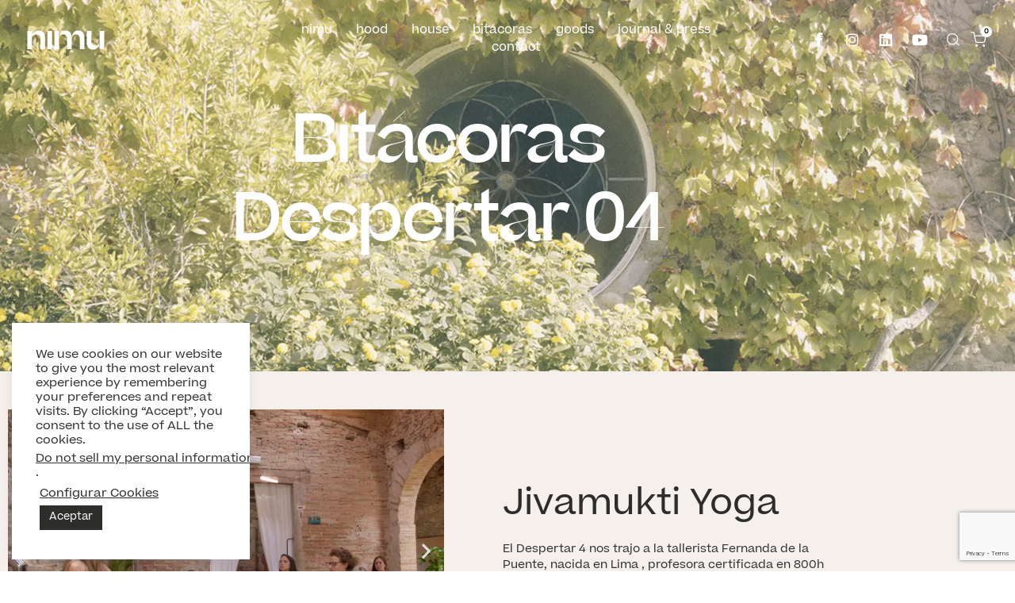

--- FILE ---
content_type: text/html; charset=UTF-8
request_url: https://nimuhood.com/portfolio/despertar-04/
body_size: 22739
content:
<!DOCTYPE html>
<html lang="es">
    <head><style>img.lazy{min-height:1px}</style><link href="https://nimuhood.com/wp-content/plugins/w3-total-cache/pub/js/lazyload.min.js" as="script">
        <meta charset="UTF-8">
        <meta name="viewport" content="width=device-width, initial-scale=1">
        <meta http-equiv="X-UA-Compatible" content="ie=edge">
        <meta name='robots' content='index, follow, max-image-preview:large, max-snippet:-1, max-video-preview:-1' />
	<style>img:is([sizes="auto" i], [sizes^="auto," i]) { contain-intrinsic-size: 3000px 1500px }</style>
	
	<!-- This site is optimized with the Yoast SEO plugin v26.7 - https://yoast.com/wordpress/plugins/seo/ -->
	<title>Despertar 04 - Nimu</title>
	<link rel="canonical" href="https://nimuhood.com/portfolio/despertar-04/" />
	<meta property="og:locale" content="es_ES" />
	<meta property="og:type" content="article" />
	<meta property="og:title" content="Despertar 04 - Nimu" />
	<meta property="og:description" content="Bitácoras Despertar 04 Anterior Siguiente Jivamukti Yoga El Despertar 4 nos trajo a la tallerista Fernanda de la..." />
	<meta property="og:url" content="https://nimuhood.com/portfolio/despertar-04/" />
	<meta property="og:site_name" content="Nimu" />
	<meta property="article:publisher" content="https://www.facebook.com/nimuhood" />
	<meta property="article:modified_time" content="2021-04-27T14:41:59+00:00" />
	<meta property="og:image" content="https://nimuhood.com/wp-content/uploads/2021/04/Despertar-4.jpg" />
	<meta property="og:image:width" content="547" />
	<meta property="og:image:height" content="547" />
	<meta property="og:image:type" content="image/jpeg" />
	<meta name="twitter:card" content="summary_large_image" />
	<meta name="twitter:label1" content="Tiempo de lectura" />
	<meta name="twitter:data1" content="4 minutos" />
	<script type="application/ld+json" class="yoast-schema-graph">{"@context":"https://schema.org","@graph":[{"@type":"WebPage","@id":"https://nimuhood.com/portfolio/despertar-04/","url":"https://nimuhood.com/portfolio/despertar-04/","name":"Despertar 04 - Nimu","isPartOf":{"@id":"https://nimuhood.com/#website"},"primaryImageOfPage":{"@id":"https://nimuhood.com/portfolio/despertar-04/#primaryimage"},"image":{"@id":"https://nimuhood.com/portfolio/despertar-04/#primaryimage"},"thumbnailUrl":"https://nimuhood.com/wp-content/uploads/2021/04/Despertar-4.jpg","datePublished":"2021-04-05T11:10:29+00:00","dateModified":"2021-04-27T14:41:59+00:00","breadcrumb":{"@id":"https://nimuhood.com/portfolio/despertar-04/#breadcrumb"},"inLanguage":"es","potentialAction":[{"@type":"ReadAction","target":["https://nimuhood.com/portfolio/despertar-04/"]}]},{"@type":"ImageObject","inLanguage":"es","@id":"https://nimuhood.com/portfolio/despertar-04/#primaryimage","url":"https://nimuhood.com/wp-content/uploads/2021/04/Despertar-4.jpg","contentUrl":"https://nimuhood.com/wp-content/uploads/2021/04/Despertar-4.jpg","width":547,"height":547},{"@type":"BreadcrumbList","@id":"https://nimuhood.com/portfolio/despertar-04/#breadcrumb","itemListElement":[{"@type":"ListItem","position":1,"name":"Portada","item":"https://nimuhood.com/"},{"@type":"ListItem","position":2,"name":"Despertar 04"}]},{"@type":"WebSite","@id":"https://nimuhood.com/#website","url":"https://nimuhood.com/","name":"Nimu","description":"Experiencias, bienestar, crecimiento personal.","publisher":{"@id":"https://nimuhood.com/#organization"},"potentialAction":[{"@type":"SearchAction","target":{"@type":"EntryPoint","urlTemplate":"https://nimuhood.com/?s={search_term_string}"},"query-input":{"@type":"PropertyValueSpecification","valueRequired":true,"valueName":"search_term_string"}}],"inLanguage":"es"},{"@type":"Organization","@id":"https://nimuhood.com/#organization","name":"Nimu Hood","url":"https://nimuhood.com/","logo":{"@type":"ImageObject","inLanguage":"es","@id":"https://nimuhood.com/#/schema/logo/image/","url":"https://nimuhood.com/wp-content/uploads/2021/02/logo-dark.png","contentUrl":"https://nimuhood.com/wp-content/uploads/2021/02/logo-dark.png","width":102,"height":25,"caption":"Nimu Hood"},"image":{"@id":"https://nimuhood.com/#/schema/logo/image/"},"sameAs":["https://www.facebook.com/nimuhood"]}]}</script>
	<!-- / Yoast SEO plugin. -->


<link rel='dns-prefetch' href='//fonts.googleapis.com' />
<link rel="alternate" type="application/rss+xml" title="Nimu &raquo; Feed" href="https://nimuhood.com/feed/" />
<link rel="alternate" type="application/rss+xml" title="Nimu &raquo; Feed de los comentarios" href="https://nimuhood.com/comments/feed/" />
<link rel="alternate" type="application/rss+xml" title="Nimu &raquo; Comentario Despertar 04 del feed" href="https://nimuhood.com/portfolio/despertar-04/feed/" />
<style id='cf-frontend-style-inline-css' type='text/css'>
@font-face {
	font-family: 'Beatrice Regular';
	font-weight: 400;
	font-display: block;
	src: url('https://nimuhood.com/wp-content/uploads/2021/04/Beatrice-Regular.woff2') format('woff2'),
		url('https://nimuhood.com/wp-content/uploads/2021/04/Beatrice-Regular.woff') format('woff'),
		url('https://nimuhood.com/wp-content/uploads/2021/04/Beatrice-Regular.ttf') format('truetype'),
		url('https://nimuhood.com/wp-content/uploads/2021/04/Beatrice-Regular.eot?#iefix') format('embedded-opentype'),
		url('https://nimuhood.com/wp-content/uploads/2021/04/Beatrice-Regular.otf') format('OpenType');
}
@font-face {
	font-family: 'Beatrice Regular';
	font-weight: 400;
	font-display: block;
	src: url('https://nimuhood.com/wp-content/uploads/2021/04/Beatrice-Regular.woff2') format('woff2'),
		url('https://nimuhood.com/wp-content/uploads/2021/04/Beatrice-Regular.woff') format('woff'),
		url('https://nimuhood.com/wp-content/uploads/2021/04/Beatrice-Regular.ttf') format('truetype'),
		url('https://nimuhood.com/wp-content/uploads/2021/04/Beatrice-Regular.eot?#iefix') format('embedded-opentype'),
		url('https://nimuhood.com/wp-content/uploads/2021/04/Beatrice-Regular.otf') format('OpenType');
}
@font-face {
	font-family: 'Beatrice Regular';
	font-weight: 400;
	font-display: block;
	src: url('https://nimuhood.com/wp-content/uploads/2021/04/Beatrice-Regular.woff2') format('woff2'),
		url('https://nimuhood.com/wp-content/uploads/2021/04/Beatrice-Regular.woff') format('woff'),
		url('https://nimuhood.com/wp-content/uploads/2021/04/Beatrice-Regular.ttf') format('truetype'),
		url('https://nimuhood.com/wp-content/uploads/2021/04/Beatrice-Regular.eot?#iefix') format('embedded-opentype'),
		url('https://nimuhood.com/wp-content/uploads/2021/04/Beatrice-Regular.otf') format('OpenType');
}
@font-face {
	font-family: 'Beatrice Regular';
	font-weight: 400;
	font-display: block;
	src: url('https://nimuhood.com/wp-content/uploads/2021/04/Beatrice-Regular.woff2') format('woff2'),
		url('https://nimuhood.com/wp-content/uploads/2021/04/Beatrice-Regular.woff') format('woff'),
		url('https://nimuhood.com/wp-content/uploads/2021/04/Beatrice-Regular.ttf') format('truetype'),
		url('https://nimuhood.com/wp-content/uploads/2021/04/Beatrice-Regular.eot?#iefix') format('embedded-opentype'),
		url('https://nimuhood.com/wp-content/uploads/2021/04/Beatrice-Regular.otf') format('OpenType');
}
@font-face {
	font-family: 'Beatrice Regular';
	font-weight: 400;
	font-display: block;
	src: url('https://nimuhood.com/wp-content/uploads/2021/04/Beatrice-Regular.woff2') format('woff2'),
		url('https://nimuhood.com/wp-content/uploads/2021/04/Beatrice-Regular.woff') format('woff'),
		url('https://nimuhood.com/wp-content/uploads/2021/04/Beatrice-Regular.ttf') format('truetype'),
		url('https://nimuhood.com/wp-content/uploads/2021/04/Beatrice-Regular.eot?#iefix') format('embedded-opentype'),
		url('https://nimuhood.com/wp-content/uploads/2021/04/Beatrice-Regular.otf') format('OpenType');
}
@font-face {
	font-family: 'Beatrice Regular';
	font-weight: 400;
	font-display: block;
	src: url('https://nimuhood.com/wp-content/uploads/2021/04/Beatrice-Regular.woff2') format('woff2'),
		url('https://nimuhood.com/wp-content/uploads/2021/04/Beatrice-Regular.woff') format('woff'),
		url('https://nimuhood.com/wp-content/uploads/2021/04/Beatrice-Regular.ttf') format('truetype'),
		url('https://nimuhood.com/wp-content/uploads/2021/04/Beatrice-Regular.eot?#iefix') format('embedded-opentype'),
		url('https://nimuhood.com/wp-content/uploads/2021/04/Beatrice-Regular.otf') format('OpenType');
}
@font-face {
	font-family: 'Beatrice Display';
	font-weight: 400;
	font-display: swap;
	src: url('https://nimuhood.com/wp-content/uploads/2021/04/BeatriceDisplay-Medium.woff2') format('woff2'),
		url('https://nimuhood.com/wp-content/uploads/2021/04/BeatriceDisplay-Medium.woff') format('woff'),
		url('https://nimuhood.com/wp-content/uploads/2021/04/BeatriceDisplay-Medium.ttf') format('truetype'),
		url('https://nimuhood.com/wp-content/uploads/2021/04/BeatriceDisplay-Medium.eot?#iefix') format('embedded-opentype'),
		url('https://nimuhood.com/wp-content/uploads/2021/04/BeatriceDisplay-Medium.otf') format('OpenType');
}
@font-face {
	font-family: 'Beatrice Display';
	font-weight: 400;
	font-display: swap;
	src: url('https://nimuhood.com/wp-content/uploads/2021/04/BeatriceDisplay-Medium.woff2') format('woff2'),
		url('https://nimuhood.com/wp-content/uploads/2021/04/BeatriceDisplay-Medium.woff') format('woff'),
		url('https://nimuhood.com/wp-content/uploads/2021/04/BeatriceDisplay-Medium.ttf') format('truetype'),
		url('https://nimuhood.com/wp-content/uploads/2021/04/BeatriceDisplay-Medium.eot?#iefix') format('embedded-opentype'),
		url('https://nimuhood.com/wp-content/uploads/2021/04/BeatriceDisplay-Medium.otf') format('OpenType');
}
@font-face {
	font-family: 'Beatrice Display';
	font-weight: 400;
	font-display: swap;
	src: url('https://nimuhood.com/wp-content/uploads/2021/04/BeatriceDisplay-Medium.woff2') format('woff2'),
		url('https://nimuhood.com/wp-content/uploads/2021/04/BeatriceDisplay-Medium.woff') format('woff'),
		url('https://nimuhood.com/wp-content/uploads/2021/04/BeatriceDisplay-Medium.ttf') format('truetype'),
		url('https://nimuhood.com/wp-content/uploads/2021/04/BeatriceDisplay-Medium.eot?#iefix') format('embedded-opentype'),
		url('https://nimuhood.com/wp-content/uploads/2021/04/BeatriceDisplay-Medium.otf') format('OpenType');
}
@font-face {
	font-family: 'Beatrice Display';
	font-weight: 400;
	font-display: swap;
	src: url('https://nimuhood.com/wp-content/uploads/2021/04/BeatriceDisplay-Medium.woff2') format('woff2'),
		url('https://nimuhood.com/wp-content/uploads/2021/04/BeatriceDisplay-Medium.woff') format('woff'),
		url('https://nimuhood.com/wp-content/uploads/2021/04/BeatriceDisplay-Medium.ttf') format('truetype'),
		url('https://nimuhood.com/wp-content/uploads/2021/04/BeatriceDisplay-Medium.eot?#iefix') format('embedded-opentype'),
		url('https://nimuhood.com/wp-content/uploads/2021/04/BeatriceDisplay-Medium.otf') format('OpenType');
}
@font-face {
	font-family: 'Beatrice Display';
	font-weight: 400;
	font-display: swap;
	src: url('https://nimuhood.com/wp-content/uploads/2021/04/BeatriceDisplay-Medium.woff2') format('woff2'),
		url('https://nimuhood.com/wp-content/uploads/2021/04/BeatriceDisplay-Medium.woff') format('woff'),
		url('https://nimuhood.com/wp-content/uploads/2021/04/BeatriceDisplay-Medium.ttf') format('truetype'),
		url('https://nimuhood.com/wp-content/uploads/2021/04/BeatriceDisplay-Medium.eot?#iefix') format('embedded-opentype'),
		url('https://nimuhood.com/wp-content/uploads/2021/04/BeatriceDisplay-Medium.otf') format('OpenType');
}
@font-face {
	font-family: 'Beatrice Display';
	font-weight: 400;
	font-display: swap;
	src: url('https://nimuhood.com/wp-content/uploads/2021/04/BeatriceDisplay-Medium.woff2') format('woff2'),
		url('https://nimuhood.com/wp-content/uploads/2021/04/BeatriceDisplay-Medium.woff') format('woff'),
		url('https://nimuhood.com/wp-content/uploads/2021/04/BeatriceDisplay-Medium.ttf') format('truetype'),
		url('https://nimuhood.com/wp-content/uploads/2021/04/BeatriceDisplay-Medium.eot?#iefix') format('embedded-opentype'),
		url('https://nimuhood.com/wp-content/uploads/2021/04/BeatriceDisplay-Medium.otf') format('OpenType');
}
@font-face {
	font-family: 'Beatrice Regular';
	font-weight: 400;
	font-display: block;
	src: url('https://nimuhood.com/wp-content/uploads/2021/04/Beatrice-Regular.woff2') format('woff2'),
		url('https://nimuhood.com/wp-content/uploads/2021/04/Beatrice-Regular.woff') format('woff'),
		url('https://nimuhood.com/wp-content/uploads/2021/04/Beatrice-Regular.ttf') format('truetype'),
		url('https://nimuhood.com/wp-content/uploads/2021/04/Beatrice-Regular.eot?#iefix') format('embedded-opentype'),
		url('https://nimuhood.com/wp-content/uploads/2021/04/Beatrice-Regular.otf') format('OpenType');
}
@font-face {
	font-family: 'Beatrice Display';
	font-weight: 400;
	font-display: swap;
	src: url('https://nimuhood.com/wp-content/uploads/2021/04/BeatriceDisplay-Medium.woff2') format('woff2'),
		url('https://nimuhood.com/wp-content/uploads/2021/04/BeatriceDisplay-Medium.woff') format('woff'),
		url('https://nimuhood.com/wp-content/uploads/2021/04/BeatriceDisplay-Medium.ttf') format('truetype'),
		url('https://nimuhood.com/wp-content/uploads/2021/04/BeatriceDisplay-Medium.eot?#iefix') format('embedded-opentype'),
		url('https://nimuhood.com/wp-content/uploads/2021/04/BeatriceDisplay-Medium.otf') format('OpenType');
}
</style>
<style id='classic-theme-styles-inline-css' type='text/css'>
/*! This file is auto-generated */
.wp-block-button__link{color:#fff;background-color:#32373c;border-radius:9999px;box-shadow:none;text-decoration:none;padding:calc(.667em + 2px) calc(1.333em + 2px);font-size:1.125em}.wp-block-file__button{background:#32373c;color:#fff;text-decoration:none}
</style>
<style id='global-styles-inline-css' type='text/css'>
:root{--wp--preset--aspect-ratio--square: 1;--wp--preset--aspect-ratio--4-3: 4/3;--wp--preset--aspect-ratio--3-4: 3/4;--wp--preset--aspect-ratio--3-2: 3/2;--wp--preset--aspect-ratio--2-3: 2/3;--wp--preset--aspect-ratio--16-9: 16/9;--wp--preset--aspect-ratio--9-16: 9/16;--wp--preset--color--black: #000000;--wp--preset--color--cyan-bluish-gray: #abb8c3;--wp--preset--color--white: #ffffff;--wp--preset--color--pale-pink: #f78da7;--wp--preset--color--vivid-red: #cf2e2e;--wp--preset--color--luminous-vivid-orange: #ff6900;--wp--preset--color--luminous-vivid-amber: #fcb900;--wp--preset--color--light-green-cyan: #7bdcb5;--wp--preset--color--vivid-green-cyan: #00d084;--wp--preset--color--pale-cyan-blue: #8ed1fc;--wp--preset--color--vivid-cyan-blue: #0693e3;--wp--preset--color--vivid-purple: #9b51e0;--wp--preset--gradient--vivid-cyan-blue-to-vivid-purple: linear-gradient(135deg,rgba(6,147,227,1) 0%,rgb(155,81,224) 100%);--wp--preset--gradient--light-green-cyan-to-vivid-green-cyan: linear-gradient(135deg,rgb(122,220,180) 0%,rgb(0,208,130) 100%);--wp--preset--gradient--luminous-vivid-amber-to-luminous-vivid-orange: linear-gradient(135deg,rgba(252,185,0,1) 0%,rgba(255,105,0,1) 100%);--wp--preset--gradient--luminous-vivid-orange-to-vivid-red: linear-gradient(135deg,rgba(255,105,0,1) 0%,rgb(207,46,46) 100%);--wp--preset--gradient--very-light-gray-to-cyan-bluish-gray: linear-gradient(135deg,rgb(238,238,238) 0%,rgb(169,184,195) 100%);--wp--preset--gradient--cool-to-warm-spectrum: linear-gradient(135deg,rgb(74,234,220) 0%,rgb(151,120,209) 20%,rgb(207,42,186) 40%,rgb(238,44,130) 60%,rgb(251,105,98) 80%,rgb(254,248,76) 100%);--wp--preset--gradient--blush-light-purple: linear-gradient(135deg,rgb(255,206,236) 0%,rgb(152,150,240) 100%);--wp--preset--gradient--blush-bordeaux: linear-gradient(135deg,rgb(254,205,165) 0%,rgb(254,45,45) 50%,rgb(107,0,62) 100%);--wp--preset--gradient--luminous-dusk: linear-gradient(135deg,rgb(255,203,112) 0%,rgb(199,81,192) 50%,rgb(65,88,208) 100%);--wp--preset--gradient--pale-ocean: linear-gradient(135deg,rgb(255,245,203) 0%,rgb(182,227,212) 50%,rgb(51,167,181) 100%);--wp--preset--gradient--electric-grass: linear-gradient(135deg,rgb(202,248,128) 0%,rgb(113,206,126) 100%);--wp--preset--gradient--midnight: linear-gradient(135deg,rgb(2,3,129) 0%,rgb(40,116,252) 100%);--wp--preset--font-size--small: 13px;--wp--preset--font-size--medium: 20px;--wp--preset--font-size--large: 36px;--wp--preset--font-size--x-large: 42px;--wp--preset--spacing--20: 0.44rem;--wp--preset--spacing--30: 0.67rem;--wp--preset--spacing--40: 1rem;--wp--preset--spacing--50: 1.5rem;--wp--preset--spacing--60: 2.25rem;--wp--preset--spacing--70: 3.38rem;--wp--preset--spacing--80: 5.06rem;--wp--preset--shadow--natural: 6px 6px 9px rgba(0, 0, 0, 0.2);--wp--preset--shadow--deep: 12px 12px 50px rgba(0, 0, 0, 0.4);--wp--preset--shadow--sharp: 6px 6px 0px rgba(0, 0, 0, 0.2);--wp--preset--shadow--outlined: 6px 6px 0px -3px rgba(255, 255, 255, 1), 6px 6px rgba(0, 0, 0, 1);--wp--preset--shadow--crisp: 6px 6px 0px rgba(0, 0, 0, 1);}:where(.is-layout-flex){gap: 0.5em;}:where(.is-layout-grid){gap: 0.5em;}body .is-layout-flex{display: flex;}.is-layout-flex{flex-wrap: wrap;align-items: center;}.is-layout-flex > :is(*, div){margin: 0;}body .is-layout-grid{display: grid;}.is-layout-grid > :is(*, div){margin: 0;}:where(.wp-block-columns.is-layout-flex){gap: 2em;}:where(.wp-block-columns.is-layout-grid){gap: 2em;}:where(.wp-block-post-template.is-layout-flex){gap: 1.25em;}:where(.wp-block-post-template.is-layout-grid){gap: 1.25em;}.has-black-color{color: var(--wp--preset--color--black) !important;}.has-cyan-bluish-gray-color{color: var(--wp--preset--color--cyan-bluish-gray) !important;}.has-white-color{color: var(--wp--preset--color--white) !important;}.has-pale-pink-color{color: var(--wp--preset--color--pale-pink) !important;}.has-vivid-red-color{color: var(--wp--preset--color--vivid-red) !important;}.has-luminous-vivid-orange-color{color: var(--wp--preset--color--luminous-vivid-orange) !important;}.has-luminous-vivid-amber-color{color: var(--wp--preset--color--luminous-vivid-amber) !important;}.has-light-green-cyan-color{color: var(--wp--preset--color--light-green-cyan) !important;}.has-vivid-green-cyan-color{color: var(--wp--preset--color--vivid-green-cyan) !important;}.has-pale-cyan-blue-color{color: var(--wp--preset--color--pale-cyan-blue) !important;}.has-vivid-cyan-blue-color{color: var(--wp--preset--color--vivid-cyan-blue) !important;}.has-vivid-purple-color{color: var(--wp--preset--color--vivid-purple) !important;}.has-black-background-color{background-color: var(--wp--preset--color--black) !important;}.has-cyan-bluish-gray-background-color{background-color: var(--wp--preset--color--cyan-bluish-gray) !important;}.has-white-background-color{background-color: var(--wp--preset--color--white) !important;}.has-pale-pink-background-color{background-color: var(--wp--preset--color--pale-pink) !important;}.has-vivid-red-background-color{background-color: var(--wp--preset--color--vivid-red) !important;}.has-luminous-vivid-orange-background-color{background-color: var(--wp--preset--color--luminous-vivid-orange) !important;}.has-luminous-vivid-amber-background-color{background-color: var(--wp--preset--color--luminous-vivid-amber) !important;}.has-light-green-cyan-background-color{background-color: var(--wp--preset--color--light-green-cyan) !important;}.has-vivid-green-cyan-background-color{background-color: var(--wp--preset--color--vivid-green-cyan) !important;}.has-pale-cyan-blue-background-color{background-color: var(--wp--preset--color--pale-cyan-blue) !important;}.has-vivid-cyan-blue-background-color{background-color: var(--wp--preset--color--vivid-cyan-blue) !important;}.has-vivid-purple-background-color{background-color: var(--wp--preset--color--vivid-purple) !important;}.has-black-border-color{border-color: var(--wp--preset--color--black) !important;}.has-cyan-bluish-gray-border-color{border-color: var(--wp--preset--color--cyan-bluish-gray) !important;}.has-white-border-color{border-color: var(--wp--preset--color--white) !important;}.has-pale-pink-border-color{border-color: var(--wp--preset--color--pale-pink) !important;}.has-vivid-red-border-color{border-color: var(--wp--preset--color--vivid-red) !important;}.has-luminous-vivid-orange-border-color{border-color: var(--wp--preset--color--luminous-vivid-orange) !important;}.has-luminous-vivid-amber-border-color{border-color: var(--wp--preset--color--luminous-vivid-amber) !important;}.has-light-green-cyan-border-color{border-color: var(--wp--preset--color--light-green-cyan) !important;}.has-vivid-green-cyan-border-color{border-color: var(--wp--preset--color--vivid-green-cyan) !important;}.has-pale-cyan-blue-border-color{border-color: var(--wp--preset--color--pale-cyan-blue) !important;}.has-vivid-cyan-blue-border-color{border-color: var(--wp--preset--color--vivid-cyan-blue) !important;}.has-vivid-purple-border-color{border-color: var(--wp--preset--color--vivid-purple) !important;}.has-vivid-cyan-blue-to-vivid-purple-gradient-background{background: var(--wp--preset--gradient--vivid-cyan-blue-to-vivid-purple) !important;}.has-light-green-cyan-to-vivid-green-cyan-gradient-background{background: var(--wp--preset--gradient--light-green-cyan-to-vivid-green-cyan) !important;}.has-luminous-vivid-amber-to-luminous-vivid-orange-gradient-background{background: var(--wp--preset--gradient--luminous-vivid-amber-to-luminous-vivid-orange) !important;}.has-luminous-vivid-orange-to-vivid-red-gradient-background{background: var(--wp--preset--gradient--luminous-vivid-orange-to-vivid-red) !important;}.has-very-light-gray-to-cyan-bluish-gray-gradient-background{background: var(--wp--preset--gradient--very-light-gray-to-cyan-bluish-gray) !important;}.has-cool-to-warm-spectrum-gradient-background{background: var(--wp--preset--gradient--cool-to-warm-spectrum) !important;}.has-blush-light-purple-gradient-background{background: var(--wp--preset--gradient--blush-light-purple) !important;}.has-blush-bordeaux-gradient-background{background: var(--wp--preset--gradient--blush-bordeaux) !important;}.has-luminous-dusk-gradient-background{background: var(--wp--preset--gradient--luminous-dusk) !important;}.has-pale-ocean-gradient-background{background: var(--wp--preset--gradient--pale-ocean) !important;}.has-electric-grass-gradient-background{background: var(--wp--preset--gradient--electric-grass) !important;}.has-midnight-gradient-background{background: var(--wp--preset--gradient--midnight) !important;}.has-small-font-size{font-size: var(--wp--preset--font-size--small) !important;}.has-medium-font-size{font-size: var(--wp--preset--font-size--medium) !important;}.has-large-font-size{font-size: var(--wp--preset--font-size--large) !important;}.has-x-large-font-size{font-size: var(--wp--preset--font-size--x-large) !important;}
:where(.wp-block-post-template.is-layout-flex){gap: 1.25em;}:where(.wp-block-post-template.is-layout-grid){gap: 1.25em;}
:where(.wp-block-columns.is-layout-flex){gap: 2em;}:where(.wp-block-columns.is-layout-grid){gap: 2em;}
:root :where(.wp-block-pullquote){font-size: 1.5em;line-height: 1.6;}
</style>
<link rel="stylesheet" href="https://nimuhood.com/wp-content/cache/minify/c1e94.css" media="all" />




<style id='rs-plugin-settings-inline-css' type='text/css'>
#rs-demo-id {}
</style>
<link rel="stylesheet" href="https://nimuhood.com/wp-content/cache/minify/7cd2d.css" media="all" />



<style id='woocommerce-inline-inline-css' type='text/css'>
.woocommerce form .form-row .required { visibility: visible; }
</style>
<link rel="stylesheet" href="https://nimuhood.com/wp-content/cache/minify/b88c0.css" media="all" />









<link rel='stylesheet' id='bifrost-fonts-css' href='//fonts.googleapis.com/css?family=Roboto%3A300%2C400%2C400i%2C500%2C700&#038;ver=2.1.9.1646931376' type='text/css' media='all' />
<link rel="stylesheet" href="https://nimuhood.com/wp-content/cache/minify/d3779.css" media="all" />










<script src="https://nimuhood.com/wp-content/cache/minify/d52ed.js"></script>

<script type="text/javascript" id="cookie-law-info-js-extra">
/* <![CDATA[ */
var Cli_Data = {"nn_cookie_ids":[],"cookielist":[],"non_necessary_cookies":[],"ccpaEnabled":"1","ccpaRegionBased":"","ccpaBarEnabled":"1","strictlyEnabled":["necessary","obligatoire"],"ccpaType":"ccpa_gdpr","js_blocking":"1","custom_integration":"","triggerDomRefresh":"","secure_cookies":""};
var cli_cookiebar_settings = {"animate_speed_hide":"500","animate_speed_show":"500","background":"#FFF","border":"#b1a6a6c2","border_on":"","button_1_button_colour":"#2d2d2c","button_1_button_hover":"#242423","button_1_link_colour":"#fff","button_1_as_button":"1","button_1_new_win":"","button_2_button_colour":"#333","button_2_button_hover":"#292929","button_2_link_colour":"#444","button_2_as_button":"","button_2_hidebar":"","button_3_button_colour":"#3566bb","button_3_button_hover":"#2a5296","button_3_link_colour":"#fff","button_3_as_button":"1","button_3_new_win":"","button_4_button_colour":"#000","button_4_button_hover":"#000000","button_4_link_colour":"#2d2d2d","button_4_as_button":"","button_7_button_colour":"#2d2d2c","button_7_button_hover":"#242423","button_7_link_colour":"#fff","button_7_as_button":"1","button_7_new_win":"","font_family":"inherit","header_fix":"","notify_animate_hide":"1","notify_animate_show":"","notify_div_id":"#cookie-law-info-bar","notify_position_horizontal":"right","notify_position_vertical":"bottom","scroll_close":"","scroll_close_reload":"","accept_close_reload":"","reject_close_reload":"","showagain_tab":"","showagain_background":"#fff","showagain_border":"#000","showagain_div_id":"#cookie-law-info-again","showagain_x_position":"100px","text":"#333333","show_once_yn":"","show_once":"10000","logging_on":"","as_popup":"","popup_overlay":"1","bar_heading_text":"","cookie_bar_as":"widget","popup_showagain_position":"bottom-right","widget_position":"left"};
var log_object = {"ajax_url":"https:\/\/nimuhood.com\/wp-admin\/admin-ajax.php"};
/* ]]> */
</script>
<script src="https://nimuhood.com/wp-content/cache/minify/d7bac.js"></script>

<script type="text/javascript" id="cookie-law-info-ccpa-js-extra">
/* <![CDATA[ */
var ccpa_data = {"opt_out_prompt":"\u00bfRealmente quieres rechazar?","opt_out_confirm":"Confirmar","opt_out_cancel":"Cancelar"};
/* ]]> */
</script>
<script src="https://nimuhood.com/wp-content/cache/minify/25ca5.js"></script>




<script type="text/javascript" id="wc-add-to-cart-js-extra">
/* <![CDATA[ */
var wc_add_to_cart_params = {"ajax_url":"\/wp-admin\/admin-ajax.php","wc_ajax_url":"\/?wc-ajax=%%endpoint%%","i18n_view_cart":"Ver carrito","cart_url":"https:\/\/nimuhood.com\/cart\/","is_cart":"","cart_redirect_after_add":"no"};
/* ]]> */
</script>


<script type="text/javascript" id="woocommerce-js-extra">
/* <![CDATA[ */
var woocommerce_params = {"ajax_url":"\/wp-admin\/admin-ajax.php","wc_ajax_url":"\/?wc-ajax=%%endpoint%%","i18n_password_show":"Mostrar contrase\u00f1a","i18n_password_hide":"Ocultar contrase\u00f1a"};
/* ]]> */
</script>
<script src="https://nimuhood.com/wp-content/cache/minify/875bd.js" defer></script>

<script type="text/javascript" id="WCPAY_ASSETS-js-extra">
/* <![CDATA[ */
var wcpayAssets = {"url":"https:\/\/nimuhood.com\/wp-content\/plugins\/woocommerce-payments\/dist\/"};
/* ]]> */
</script>
<script src="https://nimuhood.com/wp-content/cache/minify/8a6fc.js"></script>

<link rel="https://api.w.org/" href="https://nimuhood.com/wp-json/" /><link rel="EditURI" type="application/rsd+xml" title="RSD" href="https://nimuhood.com/xmlrpc.php?rsd" />
<meta name="generator" content="WordPress 6.7.4" />
<meta name="generator" content="WooCommerce 10.3.7" />
<link rel='shortlink' href='https://nimuhood.com/?p=30306' />
<link rel="alternate" title="oEmbed (JSON)" type="application/json+oembed" href="https://nimuhood.com/wp-json/oembed/1.0/embed?url=https%3A%2F%2Fnimuhood.com%2Fportfolio%2Fdespertar-04%2F" />
<link rel="alternate" title="oEmbed (XML)" type="text/xml+oembed" href="https://nimuhood.com/wp-json/oembed/1.0/embed?url=https%3A%2F%2Fnimuhood.com%2Fportfolio%2Fdespertar-04%2F&#038;format=xml" />

		<!-- GA Google Analytics @ https://m0n.co/ga -->
		<script async src="https://www.googletagmanager.com/gtag/js?id=UA-91803356-4"></script>
		<script>
			window.dataLayer = window.dataLayer || [];
			function gtag(){dataLayer.push(arguments);}
			gtag('js', new Date());
			gtag('config', 'UA-91803356-4');
		</script>

		<noscript><style>.woocommerce-product-gallery{ opacity: 1 !important; }</style></noscript>
	<meta name="generator" content="Elementor 3.34.1; features: additional_custom_breakpoints; settings: css_print_method-external, google_font-enabled, font_display-optional">
<style type="text/css">.recentcomments a{display:inline !important;padding:0 !important;margin:0 !important;}</style>			<style>
				.e-con.e-parent:nth-of-type(n+4):not(.e-lazyloaded):not(.e-no-lazyload),
				.e-con.e-parent:nth-of-type(n+4):not(.e-lazyloaded):not(.e-no-lazyload) * {
					background-image: none !important;
				}
				@media screen and (max-height: 1024px) {
					.e-con.e-parent:nth-of-type(n+3):not(.e-lazyloaded):not(.e-no-lazyload),
					.e-con.e-parent:nth-of-type(n+3):not(.e-lazyloaded):not(.e-no-lazyload) * {
						background-image: none !important;
					}
				}
				@media screen and (max-height: 640px) {
					.e-con.e-parent:nth-of-type(n+2):not(.e-lazyloaded):not(.e-no-lazyload),
					.e-con.e-parent:nth-of-type(n+2):not(.e-lazyloaded):not(.e-no-lazyload) * {
						background-image: none !important;
					}
				}
			</style>
			<meta name="generator" content="Powered by Slider Revolution 6.3.3 - responsive, Mobile-Friendly Slider Plugin for WordPress with comfortable drag and drop interface." />
<link rel="icon" href="https://nimuhood.com/wp-content/uploads/2021/04/cropped-favnimu-32x32.png" sizes="32x32" />
<link rel="icon" href="https://nimuhood.com/wp-content/uploads/2021/04/cropped-favnimu-192x192.png" sizes="192x192" />
<link rel="apple-touch-icon" href="https://nimuhood.com/wp-content/uploads/2021/04/cropped-favnimu-180x180.png" />
<meta name="msapplication-TileImage" content="https://nimuhood.com/wp-content/uploads/2021/04/cropped-favnimu-270x270.png" />
<script type="text/javascript">function setREVStartSize(e){
			//window.requestAnimationFrame(function() {				 
				window.RSIW = window.RSIW===undefined ? window.innerWidth : window.RSIW;	
				window.RSIH = window.RSIH===undefined ? window.innerHeight : window.RSIH;	
				try {								
					var pw = document.getElementById(e.c).parentNode.offsetWidth,
						newh;
					pw = pw===0 || isNaN(pw) ? window.RSIW : pw;
					e.tabw = e.tabw===undefined ? 0 : parseInt(e.tabw);
					e.thumbw = e.thumbw===undefined ? 0 : parseInt(e.thumbw);
					e.tabh = e.tabh===undefined ? 0 : parseInt(e.tabh);
					e.thumbh = e.thumbh===undefined ? 0 : parseInt(e.thumbh);
					e.tabhide = e.tabhide===undefined ? 0 : parseInt(e.tabhide);
					e.thumbhide = e.thumbhide===undefined ? 0 : parseInt(e.thumbhide);
					e.mh = e.mh===undefined || e.mh=="" || e.mh==="auto" ? 0 : parseInt(e.mh,0);		
					if(e.layout==="fullscreen" || e.l==="fullscreen") 						
						newh = Math.max(e.mh,window.RSIH);					
					else{					
						e.gw = Array.isArray(e.gw) ? e.gw : [e.gw];
						for (var i in e.rl) if (e.gw[i]===undefined || e.gw[i]===0) e.gw[i] = e.gw[i-1];					
						e.gh = e.el===undefined || e.el==="" || (Array.isArray(e.el) && e.el.length==0)? e.gh : e.el;
						e.gh = Array.isArray(e.gh) ? e.gh : [e.gh];
						for (var i in e.rl) if (e.gh[i]===undefined || e.gh[i]===0) e.gh[i] = e.gh[i-1];
											
						var nl = new Array(e.rl.length),
							ix = 0,						
							sl;					
						e.tabw = e.tabhide>=pw ? 0 : e.tabw;
						e.thumbw = e.thumbhide>=pw ? 0 : e.thumbw;
						e.tabh = e.tabhide>=pw ? 0 : e.tabh;
						e.thumbh = e.thumbhide>=pw ? 0 : e.thumbh;					
						for (var i in e.rl) nl[i] = e.rl[i]<window.RSIW ? 0 : e.rl[i];
						sl = nl[0];									
						for (var i in nl) if (sl>nl[i] && nl[i]>0) { sl = nl[i]; ix=i;}															
						var m = pw>(e.gw[ix]+e.tabw+e.thumbw) ? 1 : (pw-(e.tabw+e.thumbw)) / (e.gw[ix]);					
						newh =  (e.gh[ix] * m) + (e.tabh + e.thumbh);
					}				
					if(window.rs_init_css===undefined) window.rs_init_css = document.head.appendChild(document.createElement("style"));					
					document.getElementById(e.c).height = newh+"px";
					window.rs_init_css.innerHTML += "#"+e.c+"_wrapper { height: "+newh+"px }";				
				} catch(e){
					console.log("Failure at Presize of Slider:" + e)
				}					   
			//});
		  };</script>
		<style type="text/css" id="wp-custom-css">
			
.form-group {
    margin-bottom: 30px;
}
.newsletter-form  input[type='email'] {
    line-height: 26px;
}
input[type="checkbox"] {
    width: auto;
}
.row.newsletter-form input[type=submit] :hover {
    background-color: #fff !important;
    border-color: #fff !important;
}
.ct-page input.wpcf7-form-control.has-spinner.wpcf7-submit:hover {
    color: #fff !important;
    background: black !important;
}
.wpcf7-list-item {
    margin: 0;
		</style>
		    </head>
    <body data-rsssl=1 class="portfolio-template portfolio-template-elementor_header_footer single single-portfolio postid-30306 theme-bifrost woocommerce-no-js elementor-default elementor-template-full-width elementor-kit-29048 elementor-page elementor-page-30306">
                <div class="l-theme-wrapper">
                            <div class="l-template-header-wrapper">
                                            <header class="l-template-header l-template-header--sticky l-template-header--sticky-autohide">
                            <style>.elementor-26964 .elementor-element.elementor-element-a770a80 > .elementor-container > .elementor-column > .elementor-widget-wrap{align-content:center;align-items:center;}.elementor-26964 .elementor-element.elementor-element-a770a80:not(.elementor-motion-effects-element-type-background), .elementor-26964 .elementor-element.elementor-element-a770a80 > .elementor-motion-effects-container > .elementor-motion-effects-layer{background-color:#FFFFFF;}.elementor-26964 .elementor-element.elementor-element-a770a80{transition:background 0.3s, border 0.3s, border-radius 0.3s, box-shadow 0.3s;padding:18px 22px 18px 22px;}.elementor-26964 .elementor-element.elementor-element-a770a80 > .elementor-background-overlay{transition:background 0.3s, border-radius 0.3s, opacity 0.3s;}.elementor-26964 .elementor-element.elementor-element-eeb756c{text-align:start;}.elementor-26964 .elementor-element.elementor-element-eeb756c img{max-width:102px;}.elementor-26964 .elementor-element.elementor-element-8de7149.elementor-column > .elementor-widget-wrap{justify-content:center;}.elementor-26964 .elementor-element.elementor-element-2ca83e9{width:auto;max-width:auto;align-self:center;}.elementor-26964 .elementor-element.elementor-element-2ca83e9 nav > ul:not(.sub-menu){text-align:center;}.elementor-26964 .elementor-element.elementor-element-2ca83e9 nav > ul li.menu-item-has-children .menu-item-icon{center:auto;}.elementor-26964 .elementor-element.elementor-element-2ca83e9 nav.m-nav-menu--vertical > ul li.menu-item-has-children ul.sub-menu{padding-center:1.8333333333rem;}.elementor-26964 .elementor-element.elementor-element-2ca83e9 nav > ul > li > a{font-family:"Beatrice Regular", Sans-serif;font-size:15px;line-height:22px;}.elementor-26964 .elementor-element.elementor-element-2ca83e9 .m-nav-menu--horizontal > ul > li > a{color:#222221 !important;}.elementor-26964 .elementor-element.elementor-element-2ca83e9 .m-nav-menu--vertical > ul > li > a{color:#222221 !important;}.elementor-26964 .elementor-element.elementor-element-2ca83e9 .m-nav-menu--mobile nav > ul > li > a{color:#222221 !important;}.elementor-26964 .elementor-element.elementor-element-2ca83e9 nav ul li.menu-item-has-children > ul.sub-menu{background-color:#FFFFFF !important;}.elementor-26964 .elementor-element.elementor-element-2ca83e9 nav ul li.menu-item-has-children > ul.sub-menu li a{color:#000000 !important;}.elementor-26964 .elementor-element.elementor-element-2ca83e9 nav ul li.menu-item.menu-item-has-children > ul.sub-menu li.menu-item a:hover{color:#000000 !important;-webkit-box-shadow:inset 0 0 0 rgba(0, 0, 0, 0), 0 1px 0 #000000 !important;}.elementor-26964 .elementor-element.elementor-element-2ca83e9 nav ul li.menu-item-has-children > ul.sub-menu li.current-menu-item > a{color:#000000 !important;-webkit-box-shadow:inset 0 0 0 rgba(0, 0, 0, 0), 0 1px 0 #000000;box-shadow:inset 0 0 0 rgba(0, 0, 0, 0), 0 1px 0 #000000;}.elementor-26964 .elementor-element.elementor-element-2ca83e9 nav ul li.menu-item-has-children > ul.sub-menu li.current_page_ancestor > a{color:#000000 !important;-webkit-box-shadow:inset 0 0 0 rgba(0, 0, 0, 0), 0 1px 0 #000000;box-shadow:inset 0 0 0 rgba(0, 0, 0, 0), 0 1px 0 #000000;}.elementor-26964 .elementor-element.elementor-element-57317be.elementor-column > .elementor-widget-wrap{justify-content:flex-end;}.elementor-26964 .elementor-element.elementor-element-0de5294{--grid-template-columns:repeat(0, auto);width:auto;max-width:auto;align-self:center;--icon-size:18px;--grid-column-gap:0px;--grid-row-gap:0px;}.elementor-26964 .elementor-element.elementor-element-0de5294 .elementor-widget-container{text-align:right;}.elementor-26964 .elementor-element.elementor-element-0de5294 .elementor-social-icon{background-color:rgba(0,0,0,0);--icon-padding:0.6em;}.elementor-26964 .elementor-element.elementor-element-0de5294 .elementor-social-icon i{color:#2D2D2C;}.elementor-26964 .elementor-element.elementor-element-0de5294 .elementor-social-icon svg{fill:#2D2D2C;}.elementor-26964 .elementor-element.elementor-element-0de5294 .elementor-social-icon:hover{background-color:rgba(0,0,0,0);}.elementor-26964 .elementor-element.elementor-element-0de5294 .elementor-social-icon:hover i{color:#000000;}.elementor-26964 .elementor-element.elementor-element-0de5294 .elementor-social-icon:hover svg{fill:#000000;}.elementor-26964 .elementor-element.elementor-element-3909fb6{width:auto;max-width:auto;align-self:center;}.elementor-26964 .elementor-element.elementor-element-3909fb6 > .elementor-widget-container{margin:0px 0px 0px 12px;}.elementor-26964 .elementor-element.elementor-element-3909fb6 .a-site-search-icon-holder{justify-content:flex-start !important;-webkit-box-pack:start !important;-ms-flex-pack:start !important;}.elementor-26964 .elementor-element.elementor-element-3909fb6 .a-site-search-icon svg line{stroke:#222221 !important;}.elementor-26964 .elementor-element.elementor-element-3909fb6 .a-site-search-icon svg circle{stroke:#222221 !important;}.elementor-26964 .elementor-element.elementor-element-3a8d63b{width:auto;max-width:auto;align-self:center;}.elementor-26964 .elementor-element.elementor-element-3a8d63b > .elementor-widget-container{margin:0px 0px 0px 12px;}.elementor-26964 .elementor-element.elementor-element-3a8d63b .l-primary-header__bag-holder{justify-content:flex-start !important;-webkit-box-pack:start !important;-ms-flex-pack:start !important;}.elementor-26964 .elementor-element.elementor-element-3a8d63b .l-primary-header__bag__icon{color:#222221 !important;}.elementor-26964 .elementor-element.elementor-element-3a8d63b .l-primary-header__bag .l-primary-header__bag__icon span{color:#FFFFFF !important;background-color:#222221 !important;}.elementor-26964 .elementor-element.elementor-element-57acad8 > .elementor-container > .elementor-column > .elementor-widget-wrap{align-content:center;align-items:center;}.elementor-26964 .elementor-element.elementor-element-57acad8:not(.elementor-motion-effects-element-type-background), .elementor-26964 .elementor-element.elementor-element-57acad8 > .elementor-motion-effects-container > .elementor-motion-effects-layer{background-color:#FFFFFF;}.elementor-26964 .elementor-element.elementor-element-57acad8{transition:background 0.3s, border 0.3s, border-radius 0.3s, box-shadow 0.3s;padding:18px 22px 18px 22px;}.elementor-26964 .elementor-element.elementor-element-57acad8 > .elementor-background-overlay{transition:background 0.3s, border-radius 0.3s, opacity 0.3s;}.elementor-26964 .elementor-element.elementor-element-f7c7e33{text-align:start;}.elementor-26964 .elementor-element.elementor-element-3b90296.elementor-column > .elementor-widget-wrap{justify-content:flex-end;}.elementor-26964 .elementor-element.elementor-element-6976be2{--grid-template-columns:repeat(0, auto);width:auto;max-width:auto;align-self:center;--icon-size:18px;--grid-column-gap:0px;--grid-row-gap:0px;}.elementor-26964 .elementor-element.elementor-element-6976be2 .elementor-widget-container{text-align:right;}.elementor-26964 .elementor-element.elementor-element-6976be2 .elementor-social-icon{background-color:rgba(0,0,0,0);--icon-padding:0.6em;}.elementor-26964 .elementor-element.elementor-element-6976be2 .elementor-social-icon i{color:#2D2D2C;}.elementor-26964 .elementor-element.elementor-element-6976be2 .elementor-social-icon svg{fill:#2D2D2C;}.elementor-26964 .elementor-element.elementor-element-6976be2 .elementor-social-icon:hover{background-color:rgba(0,0,0,0);}.elementor-26964 .elementor-element.elementor-element-6976be2 .elementor-social-icon:hover i{color:#000000;}.elementor-26964 .elementor-element.elementor-element-6976be2 .elementor-social-icon:hover svg{fill:#000000;}.elementor-26964 .elementor-element.elementor-element-261c78e{width:auto;max-width:auto;align-self:center;}.elementor-26964 .elementor-element.elementor-element-261c78e > .elementor-widget-container{margin:0px 0px 0px 12px;}.elementor-26964 .elementor-element.elementor-element-261c78e .a-site-search-icon-holder{justify-content:flex-start !important;-webkit-box-pack:start !important;-ms-flex-pack:start !important;}.elementor-26964 .elementor-element.elementor-element-261c78e .a-site-search-icon svg line{stroke:#222221 !important;}.elementor-26964 .elementor-element.elementor-element-261c78e .a-site-search-icon svg circle{stroke:#222221 !important;}.elementor-26964 .elementor-element.elementor-element-39f926e{width:auto;max-width:auto;align-self:center;}.elementor-26964 .elementor-element.elementor-element-39f926e > .elementor-widget-container{margin:0px 0px 0px 12px;}.elementor-26964 .elementor-element.elementor-element-39f926e .l-primary-header__bag-holder{justify-content:flex-start !important;-webkit-box-pack:start !important;-ms-flex-pack:start !important;}.elementor-26964 .elementor-element.elementor-element-39f926e .l-primary-header__bag__icon{color:#222221 !important;}.elementor-26964 .elementor-element.elementor-element-39f926e .l-primary-header__bag .l-primary-header__bag__icon span{color:#FFFFFF !important;background-color:#222221 !important;}.elementor-26964 .elementor-element.elementor-element-cd4f5c0.elementor-column > .elementor-widget-wrap{justify-content:center;}.elementor-26964 .elementor-element.elementor-element-468ab8f{width:auto;max-width:auto;align-self:center;}.elementor-26964 .elementor-element.elementor-element-468ab8f nav > ul:not(.sub-menu){text-align:center;}.elementor-26964 .elementor-element.elementor-element-468ab8f nav > ul li.menu-item-has-children .menu-item-icon{center:auto;}.elementor-26964 .elementor-element.elementor-element-468ab8f nav.m-nav-menu--vertical > ul li.menu-item-has-children ul.sub-menu{padding-center:1.8333333333rem;}.elementor-26964 .elementor-element.elementor-element-468ab8f .m-nav-menu--mobile-icon-holder{justify-content:flex-center !important;-webkit-box-pack:center !important;-ms-flex-pack:center !important;}.elementor-26964 .elementor-element.elementor-element-468ab8f nav > ul > li > a{font-family:"Beatrice Regular", Sans-serif;font-size:15px;line-height:22px;}.elementor-26964 .elementor-element.elementor-element-468ab8f .m-nav-menu--horizontal > ul > li > a{color:#FFFFFF !important;}.elementor-26964 .elementor-element.elementor-element-468ab8f .m-nav-menu--vertical > ul > li > a{color:#FFFFFF !important;}.elementor-26964 .elementor-element.elementor-element-468ab8f .m-nav-menu--mobile nav > ul > li > a{color:#000000 !important;font-family:"Beatrice Regular", Sans-serif;}.elementor-26964 .elementor-element.elementor-element-468ab8f .m-nav-menu--horizontal ul > li:hover > a:not(.menu-item-icon){color:#FFFFFF !important;-webkit-box-shadow:inset 0 0 0 rgba(0, 0, 0, 0), 0 1px 0 #FFFFFF !important;box-shadow:inset 0 0 0 rgba(0, 0, 0, 0), 0 1px 0 #FFFFFF;}.elementor-26964 .elementor-element.elementor-element-468ab8f .m-nav-menu--vertical ul > li:hover > a:not(.menu-item-icon){color:#FFFFFF !important;-webkit-box-shadow:inset 0 0 0 rgba(0, 0, 0, 0), 0 1px 0 #FFFFFF !important;box-shadow:inset 0 0 0 rgba(0, 0, 0, 0), 0 1px 0 #FFFFFF;}.elementor-26964 .elementor-element.elementor-element-468ab8f .m-nav-menu--mobile nav ul > li:hover > a:not(.menu-item-icon){color:#FFFFFF !important;-webkit-box-shadow:inset 0 0 0 rgba(0, 0, 0, 0), 0 1px 0 #FFFFFF !important;box-shadow:inset 0 0 0 rgba(0, 0, 0, 0), 0 1px 0 #FFFFFF;}.elementor-26964 .elementor-element.elementor-element-468ab8f .m-nav-menu--horizontal ul > li.menu-item.current_page_ancestor > a{color:#FFFFFF;-webkit-box-shadow:inset 0 0 0 rgba(0, 0, 0, 0), 0 1px 0 #FFFFFF !important;box-shadow:inset 0 0 0 rgba(0, 0, 0, 0), 0 1px 0 #FFFFFF;}.elementor-26964 .elementor-element.elementor-element-468ab8f .m-nav-menu--horizontal ul > li.menu-item.current_page_item > a{color:#FFFFFF;-webkit-box-shadow:inset 0 0 0 rgba(0, 0, 0, 0), 0 1px 0 #FFFFFF;box-shadow:inset 0 0 0 rgba(0, 0, 0, 0), 0 1px 0 #FFFFFF;}.elementor-26964 .elementor-element.elementor-element-468ab8f .m-nav-menu--vertical ul > li.menu-item.current_page_ancestor > a{color:#FFFFFF;-webkit-box-shadow:inset 0 0 0 rgba(0, 0, 0, 0), 0 1px 0 #FFFFFF;box-shadow:inset 0 0 0 rgba(0, 0, 0, 0), 0 1px 0 #FFFFFF;}.elementor-26964 .elementor-element.elementor-element-468ab8f .m-nav-menu--vertical ul > li.menu-item.current_page_item > a{color:#FFFFFF;-webkit-box-shadow:inset 0 0 0 rgba(0, 0, 0, 0), 0 1px 0 #FFFFFF;box-shadow:inset 0 0 0 rgba(0, 0, 0, 0), 0 1px 0 #FFFFFF;}.elementor-26964 .elementor-element.elementor-element-468ab8f .m-nav-menu--mobile ul > li.menu-item.current_page_ancestor > a{color:#FFFFFF;-webkit-box-shadow:inset 0 0 0 rgba(0, 0, 0, 0), 0 1px 0 #FFFFFF;box-shadow:inset 0 0 0 rgba(0, 0, 0, 0), 0 1px 0 #FFFFFF;}.elementor-26964 .elementor-element.elementor-element-468ab8f .m-nav-menu--mobile ul > li.menu-item.current_page_item > a{color:#FFFFFF;-webkit-box-shadow:inset 0 0 0 rgba(0, 0, 0, 0), 0 1px 0 #FFFFFF;box-shadow:inset 0 0 0 rgba(0, 0, 0, 0), 0 1px 0 #FFFFFF;}.elementor-26964 .elementor-element.elementor-element-468ab8f nav ul li.menu-item-has-children > ul.sub-menu li a, .elementor-26964 .elementor-element.elementor-element-468ab8f nav ul li.menu-item.menu-item-has-children.m-mega-menu > ul.sub-menu > li.menu-item ul.sub-menu li.menu-item a{font-family:"Beatrice Regular", Sans-serif;font-weight:400;}.elementor-26964 .elementor-element.elementor-element-468ab8f .m-nav-menu--mobile{background-color:#FFFFFF !important;margin-top:1.6666666667rem !important;}.elementor-26964 .elementor-element.elementor-element-468ab8f .m-nav-menu--mobile nav ul li:hover > a{color:#000000 !important;}.elementor-26964 .elementor-element.elementor-element-468ab8f .m-nav-menu--mobile nav ul li.menu-item.current_page_ancestor > a{color:#000000 !important;}.elementor-26964 .elementor-element.elementor-element-468ab8f .m-nav-menu--mobile ul li.menu-item.current_page_item > a{color:#000000 !important;}.elementor-26964 .elementor-element.elementor-element-468ab8f .m-nav-menu--mobile-icon svg line{stroke:#000000 !important;}@media(max-width:1024px){.elementor-26964 .elementor-element.elementor-element-a770a80{padding:10px 14px 10px 14px;}.elementor-26964 .elementor-element.elementor-element-0de5294 .elementor-widget-container{text-align:left;}.elementor-26964 .elementor-element.elementor-element-0de5294{--icon-size:18px;--grid-column-gap:6px;}.elementor-26964 .elementor-element.elementor-element-57acad8{padding:10px 14px 10px 14px;}.elementor-26964 .elementor-element.elementor-element-f7c7e33 img{max-width:102px;}.elementor-26964 .elementor-element.elementor-element-6976be2 .elementor-widget-container{text-align:left;}.elementor-26964 .elementor-element.elementor-element-6976be2{--icon-size:18px;--grid-column-gap:6px;}.elementor-26964 .elementor-element.elementor-element-468ab8f nav > ul:not(.sub-menu){text-align:left;}.elementor-26964 .elementor-element.elementor-element-468ab8f nav > ul li.menu-item-has-children .menu-item-icon{left:auto;}.elementor-26964 .elementor-element.elementor-element-468ab8f nav.m-nav-menu--vertical > ul li.menu-item-has-children ul.sub-menu{padding-left:1.8333333333rem;}.elementor-26964 .elementor-element.elementor-element-468ab8f .m-nav-menu--mobile-icon-holder{justify-content:flex-start !important;-webkit-box-pack:start !important;-ms-flex-pack:start !important;}.elementor-26964 .elementor-element.elementor-element-468ab8f nav ul li.menu-item-has-children > ul.sub-menu li a, .elementor-26964 .elementor-element.elementor-element-468ab8f nav ul li.menu-item.menu-item-has-children.m-mega-menu > ul.sub-menu > li.menu-item ul.sub-menu li.menu-item a{font-size:40px;}.elementor-26964 .elementor-element.elementor-element-468ab8f nav ul li.menu-item-has-children > ul.sub-menu{background-color:#FFFFFF !important;}.elementor-26964 .elementor-element.elementor-element-468ab8f nav ul li.menu-item-has-children > ul.sub-menu li a{color:#000000 !important;}.elementor-26964 .elementor-element.elementor-element-468ab8f .m-nav-menu--horizontal ul li.menu-item-has-children > ul.sub-menu{padding:0px 0px 0px 0px;}.elementor-26964 .elementor-element.elementor-element-468ab8f .m-nav-menu--horizontal ul li.menu-item-has-children:not(.m-mega-menu) > ul.sub-menu ul.sub-menu{margin-top:-0px !important;margin-left:calc(0px + 1px) !important;}.elementor-26964 .elementor-element.elementor-element-468ab8f .m-nav-menu--horizontal ul li.menu-item-has-children:not(.m-mega-menu) > ul.sub-menu ul.sub-menu::before{left:calc(-0px - 1px) !important;width:calc(0px + 2px) !important;}.elementor-26964 .elementor-element.elementor-element-468ab8f .m-nav-menu--horizontal ul li.menu-item-has-children:not(.m-mega-menu) > ul.sub-menu ul.sub-menu.sub-menu--left{margin-right:calc(0px + 1px) !important;margin-left:0 !important;}.elementor-26964 .elementor-element.elementor-element-468ab8f .m-nav-menu--horizontal ul li.menu-item-has-children:not(.m-mega-menu) > ul.sub-menu ul.sub-menu.sub-menu--left::before{right:calc(-0px - 1px) !important;width:calc(0px + 2px) !important;left:auto !important;}.elementor-26964 .elementor-element.elementor-element-468ab8f .m-nav-menu--horizontal ul.m-mega-menu-holder li.menu-item-has-children.m-mega-menu > ul.sub-menu{padding-top:0px !important;padding-bottom:0px !important;}.elementor-26964 .elementor-element.elementor-element-468ab8f .m-nav-menu--horizontal ul.m-mega-menu-holder li.menu-item-has-children.m-mega-menu > ul.sub-menu > li{padding-right:0px !important;padding-left:0px !important;}.elementor-26964 .elementor-element.elementor-element-468ab8f .m-nav-menu--vertical ul li.menu-item-has-children > ul.sub-menu{padding:0px 0px 0px 0px;}.elementor-26964 .elementor-element.elementor-element-468ab8f .m-nav-menu--mobile ul li.menu-item-has-children > ul.sub-menu{padding:0px 0px 0px 0px;}.elementor-26964 .elementor-element.elementor-element-468ab8f .m-nav-menu--mobile nav > ul > li > a{font-size:40px;}}@media(max-width:767px){.elementor-26964 .elementor-element.elementor-element-a770a80{padding:8px 12px 8px 12px;}.elementor-26964 .elementor-element.elementor-element-2824c39{width:50%;}.elementor-26964 .elementor-element.elementor-element-8de7149{width:50%;}.elementor-26964 .elementor-element.elementor-element-57317be{width:50%;}.elementor-26964 .elementor-element.elementor-element-0de5294 .elementor-widget-container{text-align:center;}.elementor-26964 .elementor-element.elementor-element-57acad8{padding:8px 12px 8px 12px;}.elementor-26964 .elementor-element.elementor-element-3e7a1eb{width:40%;}.elementor-26964 .elementor-element.elementor-element-3b90296{width:43%;}.elementor-26964 .elementor-element.elementor-element-6976be2 .elementor-widget-container{text-align:center;}.elementor-26964 .elementor-element.elementor-element-cd4f5c0{width:17%;}.elementor-26964 .elementor-element.elementor-element-468ab8f nav ul li.menu-item-has-children > ul.sub-menu{background-color:#3D87E0 !important;}.elementor-26964 .elementor-element.elementor-element-468ab8f .m-nav-menu--mobile nav > ul > li > a{font-size:40px;}}@media(min-width:768px){.elementor-26964 .elementor-element.elementor-element-2824c39{width:25%;}.elementor-26964 .elementor-element.elementor-element-8de7149{width:49.666%;}.elementor-26964 .elementor-element.elementor-element-57317be{width:25%;}.elementor-26964 .elementor-element.elementor-element-3e7a1eb{width:25%;}.elementor-26964 .elementor-element.elementor-element-3b90296{width:25%;}.elementor-26964 .elementor-element.elementor-element-cd4f5c0{width:49.666%;}}@media(max-width:1024px) and (min-width:768px){.elementor-26964 .elementor-element.elementor-element-3e7a1eb{width:20%;}.elementor-26964 .elementor-element.elementor-element-3b90296{width:70%;}.elementor-26964 .elementor-element.elementor-element-cd4f5c0{width:10%;}}</style>		<div data-elementor-type="header" data-elementor-id="26964" class="elementor elementor-26964">
						<section class="elementor-section elementor-top-section elementor-element elementor-element-a770a80 elementor-section-full_width elementor-section-content-middle elementor-hidden-tablet elementor-hidden-phone elementor-section-height-default elementor-section-height-default neuron-fixed-no" data-id="a770a80" data-element_type="section" data-settings="{&quot;background_background&quot;:&quot;classic&quot;}">
						<div class="elementor-container elementor-column-gap-default">
					<div class="elementor-column elementor-col-33 elementor-top-column elementor-element elementor-element-2824c39" data-id="2824c39" data-element_type="column">
			<div class="elementor-widget-wrap elementor-element-populated">
						<div class="elementor-element elementor-element-eeb756c elementor-widget elementor-widget-image" data-id="eeb756c" data-element_type="widget" data-widget_type="image.default">
				<div class="elementor-widget-container">
																<a href="https://nimuhood.com/">
							<img width="102" height="25" src="data:image/svg+xml,%3Csvg%20xmlns='http://www.w3.org/2000/svg'%20viewBox='0%200%20102%2025'%3E%3C/svg%3E" data-src="https://nimuhood.com/wp-content/uploads/2021/02/logo-dark.png" class="attachment-large size-large wp-image-29486 lazy" alt="" data-srcset="https://nimuhood.com/wp-content/uploads/2021/02/logo-dark.png 102w, https://nimuhood.com/wp-content/uploads/2021/02/logo-dark-100x25.png 100w" data-sizes="(max-width: 102px) 100vw, 102px" />								</a>
															</div>
				</div>
					</div>
		</div>
				<div class="elementor-column elementor-col-33 elementor-top-column elementor-element elementor-element-8de7149" data-id="8de7149" data-element_type="column">
			<div class="elementor-widget-wrap elementor-element-populated">
						<div class="elementor-element elementor-element-2ca83e9 elementor-widget__width-auto m-nav-menu--active-class-no elementor-widget elementor-widget-neuron-nav-menu" data-id="2ca83e9" data-element_type="widget" data-widget_type="neuron-nav-menu.default">
				<div class="elementor-widget-container">
					<nav id="2ca83e9" class="m-nav-menu--holder m-nav-menu--horizontal"><ul id="menu-nimu" class="menu"><li id="menu-item-29307" class="menu-item menu-item-type-post_type menu-item-object-page m-mega-menu--two menu-item-29307"><a href="https://nimuhood.com/nimu/">nimu</a></li>
<li id="menu-item-29337" class="menu-item menu-item-type-post_type menu-item-object-page m-mega-menu--two menu-item-29337"><a href="https://nimuhood.com/hood/">hood</a></li>
<li id="menu-item-29408" class="menu-item menu-item-type-post_type menu-item-object-page menu-item-has-children m-mega-menu--two menu-item-29408"><a href="https://nimuhood.com/house/">house</a>
<ul class="sub-menu">
	<li id="menu-item-29669" class="menu-item menu-item-type-post_type menu-item-object-page m-mega-menu--two menu-item-29669"><a href="https://nimuhood.com/talleres-online/">talleres online</a></li>
	<li id="menu-item-29670" class="menu-item menu-item-type-post_type menu-item-object-page m-mega-menu--two menu-item-29670"><a href="https://nimuhood.com/talleres-presenciales/">talleres presenciales</a></li>
	<li id="menu-item-29888" class="menu-item menu-item-type-custom menu-item-object-custom m-mega-menu--two menu-item-29888"><a href="https://nimuhood.com/talleres-presenciales/">despertares</a></li>
</ul>
</li>
<li id="menu-item-29578" class="menu-item menu-item-type-post_type menu-item-object-page m-mega-menu--two menu-item-29578"><a href="https://nimuhood.com/bitacoras/">bitácoras</a></li>
<li id="menu-item-31088" class="menu-item menu-item-type-post_type menu-item-object-page m-mega-menu--two menu-item-31088"><a href="https://nimuhood.com/goods/">goods</a></li>
<li id="menu-item-29387" class="menu-item menu-item-type-post_type menu-item-object-page m-mega-menu--two menu-item-29387"><a href="https://nimuhood.com/journal-press/">journal &#038; press</a></li>
<li id="menu-item-29373" class="menu-item menu-item-type-post_type menu-item-object-page m-mega-menu--two menu-item-29373"><a href="https://nimuhood.com/contacto/">contact</a></li>
</ul></nav>		<div class="m-nav-menu--mobile-holder" id="2ca83e9">
			<div class="m-nav-menu--mobile-icon-holder d-flex justify-content-center">
				<a href="#" class="m-nav-menu--mobile-icon d-inline-flex" id="m-nav-menu--mobile-icon">
					<svg style="enable-background:new 0 0 139 139;" width="42px" height="42px" version="1.1" viewBox="0 0 139 139" xml:space="preserve" xmlns="http://www.w3.org/2000/svg" xmlns:xlink="http://www.w3.org/1999/xlink"><line class="st0" x1="26.5" x2="112.5" y1="46.3" y2="46.3"/><line class="st0" id="XMLID_9_" x1="26.5" x2="112.5" y1="92.7" y2="92.7"/><line class="st0" id="XMLID_8_" x1="26.5" x2="112.5" y1="69.5" y2="69.5"/></svg>
				</a>
			</div>
			<div class="m-nav-menu--mobile">
				<nav class="l-primary-header--responsive__nav"><ul id="menu-nimu-1" class="menu"><li class="menu-item menu-item-type-post_type menu-item-object-page m-mega-menu--two menu-item-29307"><a href="https://nimuhood.com/nimu/">nimu</a></li>
<li class="menu-item menu-item-type-post_type menu-item-object-page m-mega-menu--two menu-item-29337"><a href="https://nimuhood.com/hood/">hood</a></li>
<li class="menu-item menu-item-type-post_type menu-item-object-page menu-item-has-children m-mega-menu--two menu-item-29408"><a href="https://nimuhood.com/house/">house</a>
<ul class="sub-menu">
	<li class="menu-item menu-item-type-post_type menu-item-object-page m-mega-menu--two menu-item-29669"><a href="https://nimuhood.com/talleres-online/">talleres online</a></li>
	<li class="menu-item menu-item-type-post_type menu-item-object-page m-mega-menu--two menu-item-29670"><a href="https://nimuhood.com/talleres-presenciales/">talleres presenciales</a></li>
	<li class="menu-item menu-item-type-custom menu-item-object-custom m-mega-menu--two menu-item-29888"><a href="https://nimuhood.com/talleres-presenciales/">despertares</a></li>
</ul>
</li>
<li class="menu-item menu-item-type-post_type menu-item-object-page m-mega-menu--two menu-item-29578"><a href="https://nimuhood.com/bitacoras/">bitácoras</a></li>
<li class="menu-item menu-item-type-post_type menu-item-object-page m-mega-menu--two menu-item-31088"><a href="https://nimuhood.com/goods/">goods</a></li>
<li class="menu-item menu-item-type-post_type menu-item-object-page m-mega-menu--two menu-item-29387"><a href="https://nimuhood.com/journal-press/">journal &#038; press</a></li>
<li class="menu-item menu-item-type-post_type menu-item-object-page m-mega-menu--two menu-item-29373"><a href="https://nimuhood.com/contacto/">contact</a></li>
</ul></nav>			</div>
		</div>
					</div>
				</div>
					</div>
		</div>
				<div class="elementor-column elementor-col-33 elementor-top-column elementor-element elementor-element-57317be" data-id="57317be" data-element_type="column">
			<div class="elementor-widget-wrap elementor-element-populated">
						<div class="elementor-element elementor-element-0de5294 e-grid-align-right e-grid-align-mobile-center e-grid-align-tablet-left elementor-widget__width-auto elementor-hidden-phone elementor-shape-rounded elementor-grid-0 elementor-widget elementor-widget-social-icons" data-id="0de5294" data-element_type="widget" data-widget_type="social-icons.default">
				<div class="elementor-widget-container">
							<div class="elementor-social-icons-wrapper elementor-grid" role="list">
							<span class="elementor-grid-item" role="listitem">
					<a class="elementor-icon elementor-social-icon elementor-social-icon-facebook-f elementor-repeater-item-8ce99d0" href="https://www.facebook.com/nimuhood" target="_blank">
						<span class="elementor-screen-only">Facebook-f</span>
						<i aria-hidden="true" class="fab fa-facebook-f"></i>					</a>
				</span>
							<span class="elementor-grid-item" role="listitem">
					<a class="elementor-icon elementor-social-icon elementor-social-icon-instagram elementor-repeater-item-8040492" href="https://www.instagram.com/nimuhood/" target="_blank">
						<span class="elementor-screen-only">Instagram</span>
						<i aria-hidden="true" class="fab fa-instagram"></i>					</a>
				</span>
							<span class="elementor-grid-item" role="listitem">
					<a class="elementor-icon elementor-social-icon elementor-social-icon-linkedin elementor-repeater-item-9ac9abc" href="https://www.linkedin.com/company/nimu-hood/" target="_blank">
						<span class="elementor-screen-only">Linkedin</span>
						<i aria-hidden="true" class="fab fa-linkedin"></i>					</a>
				</span>
							<span class="elementor-grid-item" role="listitem">
					<a class="elementor-icon elementor-social-icon elementor-social-icon-youtube elementor-repeater-item-365d4fe" href="https://www.youtube.com/channel/UCs6bmIML3dcEn3f-hQL-HPw" target="_blank">
						<span class="elementor-screen-only">Youtube</span>
						<i aria-hidden="true" class="fab fa-youtube"></i>					</a>
				</span>
					</div>
						</div>
				</div>
				<div class="elementor-element elementor-element-3909fb6 elementor-widget__width-auto elementor-widget elementor-widget-neuron-search-form" data-id="3909fb6" data-element_type="widget" data-widget_type="neuron-search-form.default">
				<div class="elementor-widget-container">
					        <div class="m-site-search-holder">
			<div class="a-site-search-icon-holder d-flex justify-content-center">
				<a class="a-site-search-icon d-inline-flex" href="#">
					<svg xmlns="http://www.w3.org/2000/svg" width="20" height="20" viewBox="0 0 24 24" fill="none" stroke="currentColor" stroke-width="1.5" class="feather feather-search"><circle cx="11" cy="11" r="8"></circle><line x1="21" y1="21" x2="16.65" y2="16.65"></line></svg>
				</a>
			</div>
			<div class="m-site-search">
				<div class="m-site-search__content">
					<div class="m-site-search__close-icon">
						<svg xmlns="http://www.w3.org/2000/svg" width="24" height="24" viewBox="0 0 24 24" fill="none" stroke="currentColor" stroke-width="1.5" class="feather feather-x"><line x1="18" y1="6" x2="6" y2="18"></line><line x1="6" y1="6" x2="18" y2="18"></line></svg>
					</div>
					<div class="container">
						<div class="m-site-search__content__inner">
							<div class="m-site-search__form">
								<form action="https://nimuhood.com/" method="get">
									<input class="m-site-search__form__input" placeholder="Search..." type="search" name="s" id="search" />
									<label class="m-site-search__form__icon">
										<input type="submit" />
										<span>
											<svg xmlns="http://www.w3.org/2000/svg" width="20" height="20" viewBox="0 0 24 24" fill="none" stroke="currentColor" stroke-width="1.5" class="feather feather-search"><circle cx="11" cy="11" r="8"></circle><line x1="21" y1="21" x2="16.65" y2="16.65"></line></svg>
										</span>
									</label>
								</form>
							</div>
						</div>
					</div>
				</div>
			</div>
		</div>
					</div>
				</div>
				<div class="elementor-element elementor-element-3a8d63b elementor-widget__width-auto elementor-widget elementor-widget-neuron-menu-cart" data-id="3a8d63b" data-element_type="widget" data-widget_type="neuron-menu-cart.default">
				<div class="elementor-widget-container">
							<div class="l-primary-header__bag-holder d-flex justify-content-center">
			<div class="l-primary-header__bag d-inline-flex">
				<a class="l-primary-header__bag__icon" href="https://nimuhood.com/cart/">
					<svg xmlns="http://www.w3.org/2000/svg" width="20" height="20" viewBox="0 0 24 24" fill="none" stroke="currentColor" stroke-width="1.5" stroke-linecap="round" stroke-linejoin="round" class="feather feather-shopping-cart"><circle cx="9" cy="21" r="1"></circle><circle cx="20" cy="21" r="1"></circle><path d="M1 1h4l2.68 13.39a2 2 0 0 0 2 1.61h9.72a2 2 0 0 0 2-1.61L23 6H6"></path></svg>
					<span class="number">
						0	
					</span>
				</a>
				<div class="o-mini-cart">
					<div class="o-mini-cart__holder widget_shopping_cart_content"></div>
				</div>
			</div>
		</div>
					</div>
				</div>
					</div>
		</div>
					</div>
		</section>
				<section class="elementor-section elementor-top-section elementor-element elementor-element-57acad8 elementor-section-full_width elementor-section-content-middle elementor-hidden-desktop elementor-section-height-default elementor-section-height-default neuron-fixed-no" data-id="57acad8" data-element_type="section" data-settings="{&quot;background_background&quot;:&quot;classic&quot;}">
						<div class="elementor-container elementor-column-gap-default">
					<div class="elementor-column elementor-col-33 elementor-top-column elementor-element elementor-element-3e7a1eb" data-id="3e7a1eb" data-element_type="column">
			<div class="elementor-widget-wrap elementor-element-populated">
						<div class="elementor-element elementor-element-f7c7e33 elementor-widget elementor-widget-image" data-id="f7c7e33" data-element_type="widget" data-widget_type="image.default">
				<div class="elementor-widget-container">
																<a href="https://nimuhood.com/">
							<img width="102" height="25" src="data:image/svg+xml,%3Csvg%20xmlns='http://www.w3.org/2000/svg'%20viewBox='0%200%20102%2025'%3E%3C/svg%3E" data-src="https://nimuhood.com/wp-content/uploads/2021/02/logo-dark.png" class="attachment-large size-large wp-image-29486 lazy" alt="" data-srcset="https://nimuhood.com/wp-content/uploads/2021/02/logo-dark.png 102w, https://nimuhood.com/wp-content/uploads/2021/02/logo-dark-100x25.png 100w" data-sizes="(max-width: 102px) 100vw, 102px" />								</a>
															</div>
				</div>
					</div>
		</div>
				<div class="elementor-column elementor-col-33 elementor-top-column elementor-element elementor-element-3b90296" data-id="3b90296" data-element_type="column">
			<div class="elementor-widget-wrap elementor-element-populated">
						<div class="elementor-element elementor-element-6976be2 e-grid-align-right e-grid-align-mobile-center e-grid-align-tablet-left elementor-widget__width-auto elementor-hidden-phone elementor-shape-rounded elementor-grid-0 elementor-widget elementor-widget-social-icons" data-id="6976be2" data-element_type="widget" data-widget_type="social-icons.default">
				<div class="elementor-widget-container">
							<div class="elementor-social-icons-wrapper elementor-grid" role="list">
							<span class="elementor-grid-item" role="listitem">
					<a class="elementor-icon elementor-social-icon elementor-social-icon-facebook-f elementor-repeater-item-8ce99d0" href="https://www.facebook.com/nimuhood" target="_blank">
						<span class="elementor-screen-only">Facebook-f</span>
						<i aria-hidden="true" class="fab fa-facebook-f"></i>					</a>
				</span>
							<span class="elementor-grid-item" role="listitem">
					<a class="elementor-icon elementor-social-icon elementor-social-icon-instagram elementor-repeater-item-8040492" href="https://www.instagram.com/nimuhood/" target="_blank">
						<span class="elementor-screen-only">Instagram</span>
						<i aria-hidden="true" class="fab fa-instagram"></i>					</a>
				</span>
							<span class="elementor-grid-item" role="listitem">
					<a class="elementor-icon elementor-social-icon elementor-social-icon-linkedin elementor-repeater-item-9ac9abc" href="https://www.linkedin.com/company/nimu-hood/" target="_blank">
						<span class="elementor-screen-only">Linkedin</span>
						<i aria-hidden="true" class="fab fa-linkedin"></i>					</a>
				</span>
							<span class="elementor-grid-item" role="listitem">
					<a class="elementor-icon elementor-social-icon elementor-social-icon-youtube elementor-repeater-item-365d4fe" href="https://www.youtube.com/channel/UCs6bmIML3dcEn3f-hQL-HPw" target="_blank">
						<span class="elementor-screen-only">Youtube</span>
						<i aria-hidden="true" class="fab fa-youtube"></i>					</a>
				</span>
					</div>
						</div>
				</div>
				<div class="elementor-element elementor-element-261c78e elementor-widget__width-auto elementor-widget elementor-widget-neuron-search-form" data-id="261c78e" data-element_type="widget" data-widget_type="neuron-search-form.default">
				<div class="elementor-widget-container">
					        <div class="m-site-search-holder">
			<div class="a-site-search-icon-holder d-flex justify-content-center">
				<a class="a-site-search-icon d-inline-flex" href="#">
					<svg xmlns="http://www.w3.org/2000/svg" width="20" height="20" viewBox="0 0 24 24" fill="none" stroke="currentColor" stroke-width="1.5" class="feather feather-search"><circle cx="11" cy="11" r="8"></circle><line x1="21" y1="21" x2="16.65" y2="16.65"></line></svg>
				</a>
			</div>
			<div class="m-site-search">
				<div class="m-site-search__content">
					<div class="m-site-search__close-icon">
						<svg xmlns="http://www.w3.org/2000/svg" width="24" height="24" viewBox="0 0 24 24" fill="none" stroke="currentColor" stroke-width="1.5" class="feather feather-x"><line x1="18" y1="6" x2="6" y2="18"></line><line x1="6" y1="6" x2="18" y2="18"></line></svg>
					</div>
					<div class="container">
						<div class="m-site-search__content__inner">
							<div class="m-site-search__form">
								<form action="https://nimuhood.com/" method="get">
									<input class="m-site-search__form__input" placeholder="Search..." type="search" name="s" id="search" />
									<label class="m-site-search__form__icon">
										<input type="submit" />
										<span>
											<svg xmlns="http://www.w3.org/2000/svg" width="20" height="20" viewBox="0 0 24 24" fill="none" stroke="currentColor" stroke-width="1.5" class="feather feather-search"><circle cx="11" cy="11" r="8"></circle><line x1="21" y1="21" x2="16.65" y2="16.65"></line></svg>
										</span>
									</label>
								</form>
							</div>
						</div>
					</div>
				</div>
			</div>
		</div>
					</div>
				</div>
				<div class="elementor-element elementor-element-39f926e elementor-widget__width-auto elementor-widget elementor-widget-neuron-menu-cart" data-id="39f926e" data-element_type="widget" data-widget_type="neuron-menu-cart.default">
				<div class="elementor-widget-container">
							<div class="l-primary-header__bag-holder d-flex justify-content-center">
			<div class="l-primary-header__bag d-inline-flex">
				<a class="l-primary-header__bag__icon" href="https://nimuhood.com/cart/">
					<svg xmlns="http://www.w3.org/2000/svg" width="20" height="20" viewBox="0 0 24 24" fill="none" stroke="currentColor" stroke-width="1.5" stroke-linecap="round" stroke-linejoin="round" class="feather feather-shopping-cart"><circle cx="9" cy="21" r="1"></circle><circle cx="20" cy="21" r="1"></circle><path d="M1 1h4l2.68 13.39a2 2 0 0 0 2 1.61h9.72a2 2 0 0 0 2-1.61L23 6H6"></path></svg>
					<span class="number">
						0	
					</span>
				</a>
				<div class="o-mini-cart">
					<div class="o-mini-cart__holder widget_shopping_cart_content"></div>
				</div>
			</div>
		</div>
					</div>
				</div>
					</div>
		</div>
				<div class="elementor-column elementor-col-33 elementor-top-column elementor-element elementor-element-cd4f5c0" data-id="cd4f5c0" data-element_type="column">
			<div class="elementor-widget-wrap elementor-element-populated">
						<div class="elementor-element elementor-element-468ab8f elementor-widget__width-auto m-nav-menu--breakpoint-tablet menu-blanco menu-full m-nav-menu--breakpoint-yes m-nav-menu--stretch elementor-widget elementor-widget-neuron-nav-menu" data-id="468ab8f" data-element_type="widget" data-widget_type="neuron-nav-menu.default">
				<div class="elementor-widget-container">
					<nav id="468ab8f" class="m-nav-menu--holder m-nav-menu--horizontal"><ul id="menu-nimu-2" class="menu"><li class="menu-item menu-item-type-post_type menu-item-object-page m-mega-menu--two menu-item-29307"><a href="https://nimuhood.com/nimu/">nimu</a></li>
<li class="menu-item menu-item-type-post_type menu-item-object-page m-mega-menu--two menu-item-29337"><a href="https://nimuhood.com/hood/">hood</a></li>
<li class="menu-item menu-item-type-post_type menu-item-object-page menu-item-has-children m-mega-menu--two menu-item-29408"><a href="https://nimuhood.com/house/">house</a>
<ul class="sub-menu">
	<li class="menu-item menu-item-type-post_type menu-item-object-page m-mega-menu--two menu-item-29669"><a href="https://nimuhood.com/talleres-online/">talleres online</a></li>
	<li class="menu-item menu-item-type-post_type menu-item-object-page m-mega-menu--two menu-item-29670"><a href="https://nimuhood.com/talleres-presenciales/">talleres presenciales</a></li>
	<li class="menu-item menu-item-type-custom menu-item-object-custom m-mega-menu--two menu-item-29888"><a href="https://nimuhood.com/talleres-presenciales/">despertares</a></li>
</ul>
</li>
<li class="menu-item menu-item-type-post_type menu-item-object-page m-mega-menu--two menu-item-29578"><a href="https://nimuhood.com/bitacoras/">bitácoras</a></li>
<li class="menu-item menu-item-type-post_type menu-item-object-page m-mega-menu--two menu-item-31088"><a href="https://nimuhood.com/goods/">goods</a></li>
<li class="menu-item menu-item-type-post_type menu-item-object-page m-mega-menu--two menu-item-29387"><a href="https://nimuhood.com/journal-press/">journal &#038; press</a></li>
<li class="menu-item menu-item-type-post_type menu-item-object-page m-mega-menu--two menu-item-29373"><a href="https://nimuhood.com/contacto/">contact</a></li>
</ul></nav>		<div class="m-nav-menu--mobile-holder" id="468ab8f">
			<div class="m-nav-menu--mobile-icon-holder d-flex justify-content-center">
				<a href="#" class="m-nav-menu--mobile-icon d-inline-flex" id="m-nav-menu--mobile-icon">
					<svg style="enable-background:new 0 0 139 139;" width="42px" height="42px" version="1.1" viewBox="0 0 139 139" xml:space="preserve" xmlns="http://www.w3.org/2000/svg" xmlns:xlink="http://www.w3.org/1999/xlink"><line class="st0" x1="26.5" x2="112.5" y1="46.3" y2="46.3"/><line class="st0" id="XMLID_9_" x1="26.5" x2="112.5" y1="92.7" y2="92.7"/><line class="st0" id="XMLID_8_" x1="26.5" x2="112.5" y1="69.5" y2="69.5"/></svg>
				</a>
			</div>
			<div class="m-nav-menu--mobile">
				<nav class="l-primary-header--responsive__nav"><ul id="menu-nimu-3" class="menu"><li class="menu-item menu-item-type-post_type menu-item-object-page m-mega-menu--two menu-item-29307"><a href="https://nimuhood.com/nimu/">nimu</a></li>
<li class="menu-item menu-item-type-post_type menu-item-object-page m-mega-menu--two menu-item-29337"><a href="https://nimuhood.com/hood/">hood</a></li>
<li class="menu-item menu-item-type-post_type menu-item-object-page menu-item-has-children m-mega-menu--two menu-item-29408"><a href="https://nimuhood.com/house/">house</a>
<ul class="sub-menu">
	<li class="menu-item menu-item-type-post_type menu-item-object-page m-mega-menu--two menu-item-29669"><a href="https://nimuhood.com/talleres-online/">talleres online</a></li>
	<li class="menu-item menu-item-type-post_type menu-item-object-page m-mega-menu--two menu-item-29670"><a href="https://nimuhood.com/talleres-presenciales/">talleres presenciales</a></li>
	<li class="menu-item menu-item-type-custom menu-item-object-custom m-mega-menu--two menu-item-29888"><a href="https://nimuhood.com/talleres-presenciales/">despertares</a></li>
</ul>
</li>
<li class="menu-item menu-item-type-post_type menu-item-object-page m-mega-menu--two menu-item-29578"><a href="https://nimuhood.com/bitacoras/">bitácoras</a></li>
<li class="menu-item menu-item-type-post_type menu-item-object-page m-mega-menu--two menu-item-31088"><a href="https://nimuhood.com/goods/">goods</a></li>
<li class="menu-item menu-item-type-post_type menu-item-object-page m-mega-menu--two menu-item-29387"><a href="https://nimuhood.com/journal-press/">journal &#038; press</a></li>
<li class="menu-item menu-item-type-post_type menu-item-object-page m-mega-menu--two menu-item-29373"><a href="https://nimuhood.com/contacto/">contact</a></li>
</ul></nav>			</div>
		</div>
					</div>
				</div>
					</div>
		</div>
					</div>
		</section>
				</div>
		                        </header>
                                        
                    <header class="l-template-header l-template-header--absolute">
                        <style>.elementor-26950 .elementor-element.elementor-element-cea7084 > .elementor-container > .elementor-column > .elementor-widget-wrap{align-content:center;align-items:center;}.elementor-26950 .elementor-element.elementor-element-cea7084{padding:18px 22px 18px 22px;}.elementor-26950 .elementor-element.elementor-element-66d3931{text-align:start;}.elementor-26950 .elementor-element.elementor-element-66d3931 img{max-width:102px;}.elementor-26950 .elementor-element.elementor-element-ce1b4d8.elementor-column > .elementor-widget-wrap{justify-content:center;}.elementor-26950 .elementor-element.elementor-element-5ee822b{width:auto;max-width:auto;align-self:center;}.elementor-26950 .elementor-element.elementor-element-5ee822b nav > ul:not(.sub-menu){text-align:center;}.elementor-26950 .elementor-element.elementor-element-5ee822b nav > ul li.menu-item-has-children .menu-item-icon{center:auto;}.elementor-26950 .elementor-element.elementor-element-5ee822b nav.m-nav-menu--vertical > ul li.menu-item-has-children ul.sub-menu{padding-center:1.8333333333rem;}.elementor-26950 .elementor-element.elementor-element-5ee822b nav > ul > li > a{font-family:"Beatrice Regular", Sans-serif;font-size:15px;line-height:22px;}.elementor-26950 .elementor-element.elementor-element-5ee822b .m-nav-menu--horizontal > ul > li > a{color:#FFFFFF !important;}.elementor-26950 .elementor-element.elementor-element-5ee822b .m-nav-menu--vertical > ul > li > a{color:#FFFFFF !important;}.elementor-26950 .elementor-element.elementor-element-5ee822b .m-nav-menu--mobile nav > ul > li > a{color:#FFFFFF !important;}.elementor-26950 .elementor-element.elementor-element-5ee822b .m-nav-menu--horizontal ul > li:hover > a:not(.menu-item-icon){color:#FFFFFF !important;-webkit-box-shadow:inset 0 0 0 rgba(0, 0, 0, 0), 0 1px 0 #FFFFFF !important;box-shadow:inset 0 0 0 rgba(0, 0, 0, 0), 0 1px 0 #FFFFFF;}.elementor-26950 .elementor-element.elementor-element-5ee822b .m-nav-menu--vertical ul > li:hover > a:not(.menu-item-icon){color:#FFFFFF !important;-webkit-box-shadow:inset 0 0 0 rgba(0, 0, 0, 0), 0 1px 0 #FFFFFF !important;box-shadow:inset 0 0 0 rgba(0, 0, 0, 0), 0 1px 0 #FFFFFF;}.elementor-26950 .elementor-element.elementor-element-5ee822b .m-nav-menu--mobile nav ul > li:hover > a:not(.menu-item-icon){color:#FFFFFF !important;-webkit-box-shadow:inset 0 0 0 rgba(0, 0, 0, 0), 0 1px 0 #FFFFFF !important;box-shadow:inset 0 0 0 rgba(0, 0, 0, 0), 0 1px 0 #FFFFFF;}.elementor-26950 .elementor-element.elementor-element-5ee822b .m-nav-menu--horizontal ul > li.menu-item.current_page_ancestor > a{color:#FFFFFF;-webkit-box-shadow:inset 0 0 0 rgba(0, 0, 0, 0), 0 1px 0 #FFFFFF !important;box-shadow:inset 0 0 0 rgba(0, 0, 0, 0), 0 1px 0 #FFFFFF;}.elementor-26950 .elementor-element.elementor-element-5ee822b .m-nav-menu--horizontal ul > li.menu-item.current_page_item > a{color:#FFFFFF;-webkit-box-shadow:inset 0 0 0 rgba(0, 0, 0, 0), 0 1px 0 #FFFFFF;box-shadow:inset 0 0 0 rgba(0, 0, 0, 0), 0 1px 0 #FFFFFF;}.elementor-26950 .elementor-element.elementor-element-5ee822b .m-nav-menu--vertical ul > li.menu-item.current_page_ancestor > a{color:#FFFFFF;-webkit-box-shadow:inset 0 0 0 rgba(0, 0, 0, 0), 0 1px 0 #FFFFFF;box-shadow:inset 0 0 0 rgba(0, 0, 0, 0), 0 1px 0 #FFFFFF;}.elementor-26950 .elementor-element.elementor-element-5ee822b .m-nav-menu--vertical ul > li.menu-item.current_page_item > a{color:#FFFFFF;-webkit-box-shadow:inset 0 0 0 rgba(0, 0, 0, 0), 0 1px 0 #FFFFFF;box-shadow:inset 0 0 0 rgba(0, 0, 0, 0), 0 1px 0 #FFFFFF;}.elementor-26950 .elementor-element.elementor-element-5ee822b .m-nav-menu--mobile ul > li.menu-item.current_page_ancestor > a{color:#FFFFFF;-webkit-box-shadow:inset 0 0 0 rgba(0, 0, 0, 0), 0 1px 0 #FFFFFF;box-shadow:inset 0 0 0 rgba(0, 0, 0, 0), 0 1px 0 #FFFFFF;}.elementor-26950 .elementor-element.elementor-element-5ee822b .m-nav-menu--mobile ul > li.menu-item.current_page_item > a{color:#FFFFFF;-webkit-box-shadow:inset 0 0 0 rgba(0, 0, 0, 0), 0 1px 0 #FFFFFF;box-shadow:inset 0 0 0 rgba(0, 0, 0, 0), 0 1px 0 #FFFFFF;}.elementor-26950 .elementor-element.elementor-element-5ee822b nav ul li.menu-item-has-children > ul.sub-menu{background-color:#FFFFFF !important;}.elementor-26950 .elementor-element.elementor-element-5ee822b nav ul li.menu-item-has-children > ul.sub-menu li a{color:#000000 !important;}.elementor-26950 .elementor-element.elementor-element-5ee822b nav ul li.menu-item.menu-item-has-children > ul.sub-menu li.menu-item a:hover{color:#000000 !important;-webkit-box-shadow:inset 0 0 0 rgba(0, 0, 0, 0), 0 1px 0 #000000 !important;}.elementor-26950 .elementor-element.elementor-element-5ee822b nav ul li.menu-item-has-children > ul.sub-menu li.current-menu-item > a{color:#000000 !important;-webkit-box-shadow:inset 0 0 0 rgba(0, 0, 0, 0), 0 1px 0 #000000;box-shadow:inset 0 0 0 rgba(0, 0, 0, 0), 0 1px 0 #000000;}.elementor-26950 .elementor-element.elementor-element-5ee822b nav ul li.menu-item-has-children > ul.sub-menu li.current_page_ancestor > a{color:#000000 !important;-webkit-box-shadow:inset 0 0 0 rgba(0, 0, 0, 0), 0 1px 0 #000000;box-shadow:inset 0 0 0 rgba(0, 0, 0, 0), 0 1px 0 #000000;}.elementor-26950 .elementor-element.elementor-element-569d81c.elementor-column > .elementor-widget-wrap{justify-content:flex-end;}.elementor-26950 .elementor-element.elementor-element-29e09c0{--grid-template-columns:repeat(0, auto);width:auto;max-width:auto;align-self:center;--icon-size:18px;--grid-column-gap:0px;--grid-row-gap:0px;}.elementor-26950 .elementor-element.elementor-element-29e09c0 .elementor-widget-container{text-align:right;}.elementor-26950 .elementor-element.elementor-element-29e09c0 .elementor-social-icon{background-color:rgba(0,0,0,0);--icon-padding:0.6em;}.elementor-26950 .elementor-element.elementor-element-29e09c0 .elementor-social-icon i{color:#FFFFFF;}.elementor-26950 .elementor-element.elementor-element-29e09c0 .elementor-social-icon svg{fill:#FFFFFF;}.elementor-26950 .elementor-element.elementor-element-29e09c0 .elementor-social-icon:hover{background-color:rgba(0,0,0,0);}.elementor-26950 .elementor-element.elementor-element-29e09c0 .elementor-social-icon:hover i{color:#000000;}.elementor-26950 .elementor-element.elementor-element-29e09c0 .elementor-social-icon:hover svg{fill:#000000;}.elementor-26950 .elementor-element.elementor-element-b9dc3e0{width:auto;max-width:auto;align-self:center;}.elementor-26950 .elementor-element.elementor-element-b9dc3e0 > .elementor-widget-container{margin:0px 0px 0px 12px;}.elementor-26950 .elementor-element.elementor-element-b9dc3e0 .a-site-search-icon-holder{justify-content:flex-start !important;-webkit-box-pack:start !important;-ms-flex-pack:start !important;}.elementor-26950 .elementor-element.elementor-element-b9dc3e0 .a-site-search-icon svg line{stroke:#FFFFFF !important;}.elementor-26950 .elementor-element.elementor-element-b9dc3e0 .a-site-search-icon svg circle{stroke:#FFFFFF !important;}.elementor-26950 .elementor-element.elementor-element-32e13bd{width:auto;max-width:auto;align-self:center;}.elementor-26950 .elementor-element.elementor-element-32e13bd > .elementor-widget-container{margin:0px 0px 0px 12px;}.elementor-26950 .elementor-element.elementor-element-32e13bd .l-primary-header__bag-holder{justify-content:flex-start !important;-webkit-box-pack:start !important;-ms-flex-pack:start !important;}.elementor-26950 .elementor-element.elementor-element-32e13bd .l-primary-header__bag__icon{color:#FFFFFF !important;}.elementor-26950 .elementor-element.elementor-element-32e13bd .l-primary-header__bag .l-primary-header__bag__icon span{color:#000000 !important;background-color:#FFFFFF !important;}.elementor-26950 .elementor-element.elementor-element-dc2d930 > .elementor-container > .elementor-column > .elementor-widget-wrap{align-content:center;align-items:center;}.elementor-26950 .elementor-element.elementor-element-dc2d930{padding:18px 22px 18px 22px;}.elementor-26950 .elementor-element.elementor-element-ebc6e91{text-align:start;}.elementor-26950 .elementor-element.elementor-element-cd3e2a6.elementor-column > .elementor-widget-wrap{justify-content:flex-end;}.elementor-26950 .elementor-element.elementor-element-bada772{--grid-template-columns:repeat(0, auto);width:auto;max-width:auto;align-self:center;--icon-size:18px;--grid-column-gap:0px;--grid-row-gap:0px;}.elementor-26950 .elementor-element.elementor-element-bada772 .elementor-widget-container{text-align:right;}.elementor-26950 .elementor-element.elementor-element-bada772 .elementor-social-icon{background-color:rgba(0,0,0,0);--icon-padding:0.6em;}.elementor-26950 .elementor-element.elementor-element-bada772 .elementor-social-icon i{color:#FFFFFF;}.elementor-26950 .elementor-element.elementor-element-bada772 .elementor-social-icon svg{fill:#FFFFFF;}.elementor-26950 .elementor-element.elementor-element-bada772 .elementor-social-icon:hover{background-color:rgba(0,0,0,0);}.elementor-26950 .elementor-element.elementor-element-bada772 .elementor-social-icon:hover i{color:#000000;}.elementor-26950 .elementor-element.elementor-element-bada772 .elementor-social-icon:hover svg{fill:#000000;}.elementor-26950 .elementor-element.elementor-element-fcd0371{width:auto;max-width:auto;align-self:center;}.elementor-26950 .elementor-element.elementor-element-fcd0371 > .elementor-widget-container{margin:0px 0px 0px 12px;}.elementor-26950 .elementor-element.elementor-element-fcd0371 .a-site-search-icon-holder{justify-content:flex-start !important;-webkit-box-pack:start !important;-ms-flex-pack:start !important;}.elementor-26950 .elementor-element.elementor-element-fcd0371 .a-site-search-icon svg line{stroke:#FFFFFF !important;}.elementor-26950 .elementor-element.elementor-element-fcd0371 .a-site-search-icon svg circle{stroke:#FFFFFF !important;}.elementor-26950 .elementor-element.elementor-element-e6bc9d4{width:auto;max-width:auto;align-self:center;}.elementor-26950 .elementor-element.elementor-element-e6bc9d4 > .elementor-widget-container{margin:0px 0px 0px 12px;}.elementor-26950 .elementor-element.elementor-element-e6bc9d4 .l-primary-header__bag-holder{justify-content:flex-start !important;-webkit-box-pack:start !important;-ms-flex-pack:start !important;}.elementor-26950 .elementor-element.elementor-element-e6bc9d4 .l-primary-header__bag__icon{color:#FFFFFF !important;}.elementor-26950 .elementor-element.elementor-element-e6bc9d4 .l-primary-header__bag .l-primary-header__bag__icon span{color:#000000 !important;background-color:#FFFFFF !important;}.elementor-26950 .elementor-element.elementor-element-1c2d249.elementor-column > .elementor-widget-wrap{justify-content:center;}.elementor-26950 .elementor-element.elementor-element-e292222{width:auto;max-width:auto;align-self:center;}.elementor-26950 .elementor-element.elementor-element-e292222 nav > ul:not(.sub-menu){text-align:center;}.elementor-26950 .elementor-element.elementor-element-e292222 nav > ul li.menu-item-has-children .menu-item-icon{center:auto;}.elementor-26950 .elementor-element.elementor-element-e292222 nav.m-nav-menu--vertical > ul li.menu-item-has-children ul.sub-menu{padding-center:1.8333333333rem;}.elementor-26950 .elementor-element.elementor-element-e292222 .m-nav-menu--mobile-icon-holder{justify-content:flex-center !important;-webkit-box-pack:center !important;-ms-flex-pack:center !important;}.elementor-26950 .elementor-element.elementor-element-e292222 nav > ul > li > a{font-family:"Beatrice Regular", Sans-serif;font-size:15px;line-height:22px;}.elementor-26950 .elementor-element.elementor-element-e292222 .m-nav-menu--horizontal > ul > li > a{color:#FFFFFF !important;}.elementor-26950 .elementor-element.elementor-element-e292222 .m-nav-menu--vertical > ul > li > a{color:#FFFFFF !important;}.elementor-26950 .elementor-element.elementor-element-e292222 .m-nav-menu--mobile nav > ul > li > a{color:#000000 !important;font-family:"Beatrice Regular", Sans-serif;}.elementor-26950 .elementor-element.elementor-element-e292222 .m-nav-menu--horizontal ul > li:hover > a:not(.menu-item-icon){color:#FFFFFF !important;-webkit-box-shadow:inset 0 0 0 rgba(0, 0, 0, 0), 0 1px 0 #FFFFFF !important;box-shadow:inset 0 0 0 rgba(0, 0, 0, 0), 0 1px 0 #FFFFFF;}.elementor-26950 .elementor-element.elementor-element-e292222 .m-nav-menu--vertical ul > li:hover > a:not(.menu-item-icon){color:#FFFFFF !important;-webkit-box-shadow:inset 0 0 0 rgba(0, 0, 0, 0), 0 1px 0 #FFFFFF !important;box-shadow:inset 0 0 0 rgba(0, 0, 0, 0), 0 1px 0 #FFFFFF;}.elementor-26950 .elementor-element.elementor-element-e292222 .m-nav-menu--mobile nav ul > li:hover > a:not(.menu-item-icon){color:#FFFFFF !important;-webkit-box-shadow:inset 0 0 0 rgba(0, 0, 0, 0), 0 1px 0 #FFFFFF !important;box-shadow:inset 0 0 0 rgba(0, 0, 0, 0), 0 1px 0 #FFFFFF;}.elementor-26950 .elementor-element.elementor-element-e292222 .m-nav-menu--horizontal ul > li.menu-item.current_page_ancestor > a{color:#FFFFFF;-webkit-box-shadow:inset 0 0 0 rgba(0, 0, 0, 0), 0 1px 0 #FFFFFF !important;box-shadow:inset 0 0 0 rgba(0, 0, 0, 0), 0 1px 0 #FFFFFF;}.elementor-26950 .elementor-element.elementor-element-e292222 .m-nav-menu--horizontal ul > li.menu-item.current_page_item > a{color:#FFFFFF;-webkit-box-shadow:inset 0 0 0 rgba(0, 0, 0, 0), 0 1px 0 #FFFFFF;box-shadow:inset 0 0 0 rgba(0, 0, 0, 0), 0 1px 0 #FFFFFF;}.elementor-26950 .elementor-element.elementor-element-e292222 .m-nav-menu--vertical ul > li.menu-item.current_page_ancestor > a{color:#FFFFFF;-webkit-box-shadow:inset 0 0 0 rgba(0, 0, 0, 0), 0 1px 0 #FFFFFF;box-shadow:inset 0 0 0 rgba(0, 0, 0, 0), 0 1px 0 #FFFFFF;}.elementor-26950 .elementor-element.elementor-element-e292222 .m-nav-menu--vertical ul > li.menu-item.current_page_item > a{color:#FFFFFF;-webkit-box-shadow:inset 0 0 0 rgba(0, 0, 0, 0), 0 1px 0 #FFFFFF;box-shadow:inset 0 0 0 rgba(0, 0, 0, 0), 0 1px 0 #FFFFFF;}.elementor-26950 .elementor-element.elementor-element-e292222 .m-nav-menu--mobile ul > li.menu-item.current_page_ancestor > a{color:#FFFFFF;-webkit-box-shadow:inset 0 0 0 rgba(0, 0, 0, 0), 0 1px 0 #FFFFFF;box-shadow:inset 0 0 0 rgba(0, 0, 0, 0), 0 1px 0 #FFFFFF;}.elementor-26950 .elementor-element.elementor-element-e292222 .m-nav-menu--mobile ul > li.menu-item.current_page_item > a{color:#FFFFFF;-webkit-box-shadow:inset 0 0 0 rgba(0, 0, 0, 0), 0 1px 0 #FFFFFF;box-shadow:inset 0 0 0 rgba(0, 0, 0, 0), 0 1px 0 #FFFFFF;}.elementor-26950 .elementor-element.elementor-element-e292222 nav ul li.menu-item-has-children > ul.sub-menu li a, .elementor-26950 .elementor-element.elementor-element-e292222 nav ul li.menu-item.menu-item-has-children.m-mega-menu > ul.sub-menu > li.menu-item ul.sub-menu li.menu-item a{font-family:"Beatrice Regular", Sans-serif;font-weight:400;}.elementor-26950 .elementor-element.elementor-element-e292222 .m-nav-menu--mobile{background-color:#FFFFFF !important;margin-top:1.6666666667rem !important;}.elementor-26950 .elementor-element.elementor-element-e292222 .m-nav-menu--mobile nav ul li:hover > a{color:#000000 !important;}.elementor-26950 .elementor-element.elementor-element-e292222 .m-nav-menu--mobile nav ul li.menu-item.current_page_ancestor > a{color:#000000 !important;}.elementor-26950 .elementor-element.elementor-element-e292222 .m-nav-menu--mobile ul li.menu-item.current_page_item > a{color:#000000 !important;}.elementor-26950 .elementor-element.elementor-element-e292222 .m-nav-menu--mobile-icon svg line{stroke:#FFFFFF !important;}@media(max-width:1024px){.elementor-26950 .elementor-element.elementor-element-cea7084{padding:10px 14px 10px 14px;}.elementor-26950 .elementor-element.elementor-element-29e09c0 .elementor-widget-container{text-align:left;}.elementor-26950 .elementor-element.elementor-element-29e09c0{--icon-size:18px;--grid-column-gap:6px;}.elementor-26950 .elementor-element.elementor-element-dc2d930{padding:10px 14px 10px 14px;}.elementor-26950 .elementor-element.elementor-element-ebc6e91 img{max-width:102px;}.elementor-26950 .elementor-element.elementor-element-bada772 .elementor-widget-container{text-align:left;}.elementor-26950 .elementor-element.elementor-element-bada772{--icon-size:18px;--grid-column-gap:6px;}.elementor-26950 .elementor-element.elementor-element-1c2d249.elementor-column > .elementor-widget-wrap{justify-content:flex-end;}.elementor-26950 .elementor-element.elementor-element-e292222 nav > ul:not(.sub-menu){text-align:left;}.elementor-26950 .elementor-element.elementor-element-e292222 nav > ul li.menu-item-has-children .menu-item-icon{left:auto;}.elementor-26950 .elementor-element.elementor-element-e292222 nav.m-nav-menu--vertical > ul li.menu-item-has-children ul.sub-menu{padding-left:1.8333333333rem;}.elementor-26950 .elementor-element.elementor-element-e292222 .m-nav-menu--mobile-icon-holder{justify-content:flex-start !important;-webkit-box-pack:start !important;-ms-flex-pack:start !important;}.elementor-26950 .elementor-element.elementor-element-e292222 nav ul li.menu-item-has-children > ul.sub-menu li a, .elementor-26950 .elementor-element.elementor-element-e292222 nav ul li.menu-item.menu-item-has-children.m-mega-menu > ul.sub-menu > li.menu-item ul.sub-menu li.menu-item a{font-size:40px;}.elementor-26950 .elementor-element.elementor-element-e292222 nav ul li.menu-item-has-children > ul.sub-menu{background-color:#FFFFFF !important;}.elementor-26950 .elementor-element.elementor-element-e292222 nav ul li.menu-item-has-children > ul.sub-menu li a{color:#000000 !important;}.elementor-26950 .elementor-element.elementor-element-e292222 .m-nav-menu--horizontal ul li.menu-item-has-children > ul.sub-menu{padding:0px 0px 0px 0px;}.elementor-26950 .elementor-element.elementor-element-e292222 .m-nav-menu--horizontal ul li.menu-item-has-children:not(.m-mega-menu) > ul.sub-menu ul.sub-menu{margin-top:-0px !important;margin-left:calc(0px + 1px) !important;}.elementor-26950 .elementor-element.elementor-element-e292222 .m-nav-menu--horizontal ul li.menu-item-has-children:not(.m-mega-menu) > ul.sub-menu ul.sub-menu::before{left:calc(-0px - 1px) !important;width:calc(0px + 2px) !important;}.elementor-26950 .elementor-element.elementor-element-e292222 .m-nav-menu--horizontal ul li.menu-item-has-children:not(.m-mega-menu) > ul.sub-menu ul.sub-menu.sub-menu--left{margin-right:calc(0px + 1px) !important;margin-left:0 !important;}.elementor-26950 .elementor-element.elementor-element-e292222 .m-nav-menu--horizontal ul li.menu-item-has-children:not(.m-mega-menu) > ul.sub-menu ul.sub-menu.sub-menu--left::before{right:calc(-0px - 1px) !important;width:calc(0px + 2px) !important;left:auto !important;}.elementor-26950 .elementor-element.elementor-element-e292222 .m-nav-menu--horizontal ul.m-mega-menu-holder li.menu-item-has-children.m-mega-menu > ul.sub-menu{padding-top:0px !important;padding-bottom:0px !important;}.elementor-26950 .elementor-element.elementor-element-e292222 .m-nav-menu--horizontal ul.m-mega-menu-holder li.menu-item-has-children.m-mega-menu > ul.sub-menu > li{padding-right:0px !important;padding-left:0px !important;}.elementor-26950 .elementor-element.elementor-element-e292222 .m-nav-menu--vertical ul li.menu-item-has-children > ul.sub-menu{padding:0px 0px 0px 0px;}.elementor-26950 .elementor-element.elementor-element-e292222 .m-nav-menu--mobile ul li.menu-item-has-children > ul.sub-menu{padding:0px 0px 0px 0px;}.elementor-26950 .elementor-element.elementor-element-e292222 .m-nav-menu--mobile nav > ul > li > a{font-size:40px;}}@media(max-width:767px){.elementor-26950 .elementor-element.elementor-element-cea7084{padding:8px 12px 8px 12px;}.elementor-26950 .elementor-element.elementor-element-1289926{width:50%;}.elementor-26950 .elementor-element.elementor-element-ce1b4d8{width:50%;}.elementor-26950 .elementor-element.elementor-element-569d81c{width:50%;}.elementor-26950 .elementor-element.elementor-element-29e09c0 .elementor-widget-container{text-align:center;}.elementor-26950 .elementor-element.elementor-element-dc2d930{padding:8px 12px 8px 12px;}.elementor-26950 .elementor-element.elementor-element-bfea937{width:40%;}.elementor-26950 .elementor-element.elementor-element-cd3e2a6{width:43%;}.elementor-26950 .elementor-element.elementor-element-bada772 .elementor-widget-container{text-align:center;}.elementor-26950 .elementor-element.elementor-element-1c2d249{width:17%;}.elementor-26950 .elementor-element.elementor-element-e292222 nav ul li.menu-item-has-children > ul.sub-menu{background-color:#3D87E0 !important;}.elementor-26950 .elementor-element.elementor-element-e292222 .m-nav-menu--mobile nav > ul > li > a{font-size:40px;}}@media(min-width:768px){.elementor-26950 .elementor-element.elementor-element-1289926{width:25%;}.elementor-26950 .elementor-element.elementor-element-ce1b4d8{width:49.666%;}.elementor-26950 .elementor-element.elementor-element-569d81c{width:25%;}.elementor-26950 .elementor-element.elementor-element-bfea937{width:25%;}.elementor-26950 .elementor-element.elementor-element-cd3e2a6{width:25%;}.elementor-26950 .elementor-element.elementor-element-1c2d249{width:49.666%;}}@media(max-width:1024px) and (min-width:768px){.elementor-26950 .elementor-element.elementor-element-bfea937{width:20%;}.elementor-26950 .elementor-element.elementor-element-cd3e2a6{width:70%;}.elementor-26950 .elementor-element.elementor-element-1c2d249{width:10%;}}</style>		<div data-elementor-type="header" data-elementor-id="26950" class="elementor elementor-26950">
						<section class="elementor-section elementor-top-section elementor-element elementor-element-cea7084 elementor-section-full_width elementor-section-content-middle elementor-hidden-tablet elementor-hidden-phone elementor-section-height-default elementor-section-height-default neuron-fixed-no" data-id="cea7084" data-element_type="section">
						<div class="elementor-container elementor-column-gap-default">
					<div class="elementor-column elementor-col-33 elementor-top-column elementor-element elementor-element-1289926" data-id="1289926" data-element_type="column">
			<div class="elementor-widget-wrap elementor-element-populated">
						<div class="elementor-element elementor-element-66d3931 elementor-widget elementor-widget-image" data-id="66d3931" data-element_type="widget" data-widget_type="image.default">
				<div class="elementor-widget-container">
																<a href="https://nimuhood.com/">
							<img width="204" height="50" src="data:image/svg+xml,%3Csvg%20xmlns='http://www.w3.org/2000/svg'%20viewBox='0%200%20204%2050'%3E%3C/svg%3E" data-src="https://nimuhood.com/wp-content/uploads/2021/03/nimu_w_204x50px.png" class="attachment-large size-large wp-image-31027 lazy" alt="" />								</a>
															</div>
				</div>
					</div>
		</div>
				<div class="elementor-column elementor-col-33 elementor-top-column elementor-element elementor-element-ce1b4d8" data-id="ce1b4d8" data-element_type="column">
			<div class="elementor-widget-wrap elementor-element-populated">
						<div class="elementor-element elementor-element-5ee822b elementor-widget__width-auto menu-blanco m-nav-menu--active-class-no elementor-widget elementor-widget-neuron-nav-menu" data-id="5ee822b" data-element_type="widget" data-widget_type="neuron-nav-menu.default">
				<div class="elementor-widget-container">
					<nav id="5ee822b" class="m-nav-menu--holder m-nav-menu--horizontal"><ul id="menu-nimu-4" class="menu"><li class="menu-item menu-item-type-post_type menu-item-object-page m-mega-menu--two menu-item-29307"><a href="https://nimuhood.com/nimu/">nimu</a></li>
<li class="menu-item menu-item-type-post_type menu-item-object-page m-mega-menu--two menu-item-29337"><a href="https://nimuhood.com/hood/">hood</a></li>
<li class="menu-item menu-item-type-post_type menu-item-object-page menu-item-has-children m-mega-menu--two menu-item-29408"><a href="https://nimuhood.com/house/">house</a>
<ul class="sub-menu">
	<li class="menu-item menu-item-type-post_type menu-item-object-page m-mega-menu--two menu-item-29669"><a href="https://nimuhood.com/talleres-online/">talleres online</a></li>
	<li class="menu-item menu-item-type-post_type menu-item-object-page m-mega-menu--two menu-item-29670"><a href="https://nimuhood.com/talleres-presenciales/">talleres presenciales</a></li>
	<li class="menu-item menu-item-type-custom menu-item-object-custom m-mega-menu--two menu-item-29888"><a href="https://nimuhood.com/talleres-presenciales/">despertares</a></li>
</ul>
</li>
<li class="menu-item menu-item-type-post_type menu-item-object-page m-mega-menu--two menu-item-29578"><a href="https://nimuhood.com/bitacoras/">bitácoras</a></li>
<li class="menu-item menu-item-type-post_type menu-item-object-page m-mega-menu--two menu-item-31088"><a href="https://nimuhood.com/goods/">goods</a></li>
<li class="menu-item menu-item-type-post_type menu-item-object-page m-mega-menu--two menu-item-29387"><a href="https://nimuhood.com/journal-press/">journal &#038; press</a></li>
<li class="menu-item menu-item-type-post_type menu-item-object-page m-mega-menu--two menu-item-29373"><a href="https://nimuhood.com/contacto/">contact</a></li>
</ul></nav>		<div class="m-nav-menu--mobile-holder" id="5ee822b">
			<div class="m-nav-menu--mobile-icon-holder d-flex justify-content-center">
				<a href="#" class="m-nav-menu--mobile-icon d-inline-flex" id="m-nav-menu--mobile-icon">
					<svg style="enable-background:new 0 0 139 139;" width="42px" height="42px" version="1.1" viewBox="0 0 139 139" xml:space="preserve" xmlns="http://www.w3.org/2000/svg" xmlns:xlink="http://www.w3.org/1999/xlink"><line class="st0" x1="26.5" x2="112.5" y1="46.3" y2="46.3"/><line class="st0" id="XMLID_9_" x1="26.5" x2="112.5" y1="92.7" y2="92.7"/><line class="st0" id="XMLID_8_" x1="26.5" x2="112.5" y1="69.5" y2="69.5"/></svg>
				</a>
			</div>
			<div class="m-nav-menu--mobile">
				<nav class="l-primary-header--responsive__nav"><ul id="menu-nimu-5" class="menu"><li class="menu-item menu-item-type-post_type menu-item-object-page m-mega-menu--two menu-item-29307"><a href="https://nimuhood.com/nimu/">nimu</a></li>
<li class="menu-item menu-item-type-post_type menu-item-object-page m-mega-menu--two menu-item-29337"><a href="https://nimuhood.com/hood/">hood</a></li>
<li class="menu-item menu-item-type-post_type menu-item-object-page menu-item-has-children m-mega-menu--two menu-item-29408"><a href="https://nimuhood.com/house/">house</a>
<ul class="sub-menu">
	<li class="menu-item menu-item-type-post_type menu-item-object-page m-mega-menu--two menu-item-29669"><a href="https://nimuhood.com/talleres-online/">talleres online</a></li>
	<li class="menu-item menu-item-type-post_type menu-item-object-page m-mega-menu--two menu-item-29670"><a href="https://nimuhood.com/talleres-presenciales/">talleres presenciales</a></li>
	<li class="menu-item menu-item-type-custom menu-item-object-custom m-mega-menu--two menu-item-29888"><a href="https://nimuhood.com/talleres-presenciales/">despertares</a></li>
</ul>
</li>
<li class="menu-item menu-item-type-post_type menu-item-object-page m-mega-menu--two menu-item-29578"><a href="https://nimuhood.com/bitacoras/">bitácoras</a></li>
<li class="menu-item menu-item-type-post_type menu-item-object-page m-mega-menu--two menu-item-31088"><a href="https://nimuhood.com/goods/">goods</a></li>
<li class="menu-item menu-item-type-post_type menu-item-object-page m-mega-menu--two menu-item-29387"><a href="https://nimuhood.com/journal-press/">journal &#038; press</a></li>
<li class="menu-item menu-item-type-post_type menu-item-object-page m-mega-menu--two menu-item-29373"><a href="https://nimuhood.com/contacto/">contact</a></li>
</ul></nav>			</div>
		</div>
					</div>
				</div>
					</div>
		</div>
				<div class="elementor-column elementor-col-33 elementor-top-column elementor-element elementor-element-569d81c" data-id="569d81c" data-element_type="column">
			<div class="elementor-widget-wrap elementor-element-populated">
						<div class="elementor-element elementor-element-29e09c0 e-grid-align-right e-grid-align-mobile-center e-grid-align-tablet-left elementor-widget__width-auto elementor-hidden-phone elementor-shape-rounded elementor-grid-0 elementor-widget elementor-widget-social-icons" data-id="29e09c0" data-element_type="widget" data-widget_type="social-icons.default">
				<div class="elementor-widget-container">
							<div class="elementor-social-icons-wrapper elementor-grid" role="list">
							<span class="elementor-grid-item" role="listitem">
					<a class="elementor-icon elementor-social-icon elementor-social-icon-facebook-f elementor-repeater-item-8ce99d0" href="https://www.facebook.com/nimuhood" target="_blank">
						<span class="elementor-screen-only">Facebook-f</span>
						<i aria-hidden="true" class="fab fa-facebook-f"></i>					</a>
				</span>
							<span class="elementor-grid-item" role="listitem">
					<a class="elementor-icon elementor-social-icon elementor-social-icon-instagram elementor-repeater-item-8040492" href="https://www.instagram.com/nimuhood/" target="_blank">
						<span class="elementor-screen-only">Instagram</span>
						<i aria-hidden="true" class="fab fa-instagram"></i>					</a>
				</span>
							<span class="elementor-grid-item" role="listitem">
					<a class="elementor-icon elementor-social-icon elementor-social-icon-linkedin elementor-repeater-item-9ac9abc" href="https://www.linkedin.com/company/nimu-hood/" target="_blank">
						<span class="elementor-screen-only">Linkedin</span>
						<i aria-hidden="true" class="fab fa-linkedin"></i>					</a>
				</span>
							<span class="elementor-grid-item" role="listitem">
					<a class="elementor-icon elementor-social-icon elementor-social-icon-youtube elementor-repeater-item-365d4fe" href="https://www.youtube.com/channel/UCs6bmIML3dcEn3f-hQL-HPw" target="_blank">
						<span class="elementor-screen-only">Youtube</span>
						<i aria-hidden="true" class="fab fa-youtube"></i>					</a>
				</span>
					</div>
						</div>
				</div>
				<div class="elementor-element elementor-element-b9dc3e0 elementor-widget__width-auto elementor-widget elementor-widget-neuron-search-form" data-id="b9dc3e0" data-element_type="widget" data-widget_type="neuron-search-form.default">
				<div class="elementor-widget-container">
					        <div class="m-site-search-holder">
			<div class="a-site-search-icon-holder d-flex justify-content-center">
				<a class="a-site-search-icon d-inline-flex" href="#">
					<svg xmlns="http://www.w3.org/2000/svg" width="20" height="20" viewBox="0 0 24 24" fill="none" stroke="currentColor" stroke-width="1.5" class="feather feather-search"><circle cx="11" cy="11" r="8"></circle><line x1="21" y1="21" x2="16.65" y2="16.65"></line></svg>
				</a>
			</div>
			<div class="m-site-search">
				<div class="m-site-search__content">
					<div class="m-site-search__close-icon">
						<svg xmlns="http://www.w3.org/2000/svg" width="24" height="24" viewBox="0 0 24 24" fill="none" stroke="currentColor" stroke-width="1.5" class="feather feather-x"><line x1="18" y1="6" x2="6" y2="18"></line><line x1="6" y1="6" x2="18" y2="18"></line></svg>
					</div>
					<div class="container">
						<div class="m-site-search__content__inner">
							<div class="m-site-search__form">
								<form action="https://nimuhood.com/" method="get">
									<input class="m-site-search__form__input" placeholder="Search..." type="search" name="s" id="search" />
									<label class="m-site-search__form__icon">
										<input type="submit" />
										<span>
											<svg xmlns="http://www.w3.org/2000/svg" width="20" height="20" viewBox="0 0 24 24" fill="none" stroke="currentColor" stroke-width="1.5" class="feather feather-search"><circle cx="11" cy="11" r="8"></circle><line x1="21" y1="21" x2="16.65" y2="16.65"></line></svg>
										</span>
									</label>
								</form>
							</div>
						</div>
					</div>
				</div>
			</div>
		</div>
					</div>
				</div>
				<div class="elementor-element elementor-element-32e13bd elementor-widget__width-auto elementor-widget elementor-widget-neuron-menu-cart" data-id="32e13bd" data-element_type="widget" data-widget_type="neuron-menu-cart.default">
				<div class="elementor-widget-container">
							<div class="l-primary-header__bag-holder d-flex justify-content-center">
			<div class="l-primary-header__bag d-inline-flex">
				<a class="l-primary-header__bag__icon" href="https://nimuhood.com/cart/">
					<svg xmlns="http://www.w3.org/2000/svg" width="20" height="20" viewBox="0 0 24 24" fill="none" stroke="currentColor" stroke-width="1.5" stroke-linecap="round" stroke-linejoin="round" class="feather feather-shopping-cart"><circle cx="9" cy="21" r="1"></circle><circle cx="20" cy="21" r="1"></circle><path d="M1 1h4l2.68 13.39a2 2 0 0 0 2 1.61h9.72a2 2 0 0 0 2-1.61L23 6H6"></path></svg>
					<span class="number">
						0	
					</span>
				</a>
				<div class="o-mini-cart">
					<div class="o-mini-cart__holder widget_shopping_cart_content"></div>
				</div>
			</div>
		</div>
					</div>
				</div>
					</div>
		</div>
					</div>
		</section>
				<section class="elementor-section elementor-top-section elementor-element elementor-element-dc2d930 elementor-section-full_width elementor-section-content-middle elementor-hidden-desktop elementor-section-height-default elementor-section-height-default neuron-fixed-no" data-id="dc2d930" data-element_type="section">
						<div class="elementor-container elementor-column-gap-default">
					<div class="elementor-column elementor-col-33 elementor-top-column elementor-element elementor-element-bfea937" data-id="bfea937" data-element_type="column">
			<div class="elementor-widget-wrap elementor-element-populated">
						<div class="elementor-element elementor-element-ebc6e91 elementor-widget elementor-widget-image" data-id="ebc6e91" data-element_type="widget" data-widget_type="image.default">
				<div class="elementor-widget-container">
																<a href="https://nimuhood.com/">
							<img width="204" height="50" src="data:image/svg+xml,%3Csvg%20xmlns='http://www.w3.org/2000/svg'%20viewBox='0%200%20204%2050'%3E%3C/svg%3E" data-src="https://nimuhood.com/wp-content/uploads/2021/03/nimu_w_204x50px.png" class="attachment-large size-large wp-image-31027 lazy" alt="" />								</a>
															</div>
				</div>
					</div>
		</div>
				<div class="elementor-column elementor-col-33 elementor-top-column elementor-element elementor-element-cd3e2a6" data-id="cd3e2a6" data-element_type="column">
			<div class="elementor-widget-wrap elementor-element-populated">
						<div class="elementor-element elementor-element-bada772 e-grid-align-right e-grid-align-mobile-center e-grid-align-tablet-left elementor-widget__width-auto elementor-hidden-phone elementor-shape-rounded elementor-grid-0 elementor-widget elementor-widget-social-icons" data-id="bada772" data-element_type="widget" data-widget_type="social-icons.default">
				<div class="elementor-widget-container">
							<div class="elementor-social-icons-wrapper elementor-grid" role="list">
							<span class="elementor-grid-item" role="listitem">
					<a class="elementor-icon elementor-social-icon elementor-social-icon-facebook-f elementor-repeater-item-8ce99d0" href="https://www.facebook.com/nimuhood" target="_blank">
						<span class="elementor-screen-only">Facebook-f</span>
						<i aria-hidden="true" class="fab fa-facebook-f"></i>					</a>
				</span>
							<span class="elementor-grid-item" role="listitem">
					<a class="elementor-icon elementor-social-icon elementor-social-icon-instagram elementor-repeater-item-8040492" href="https://www.instagram.com/nimuhood/" target="_blank">
						<span class="elementor-screen-only">Instagram</span>
						<i aria-hidden="true" class="fab fa-instagram"></i>					</a>
				</span>
							<span class="elementor-grid-item" role="listitem">
					<a class="elementor-icon elementor-social-icon elementor-social-icon-linkedin elementor-repeater-item-9ac9abc" href="https://www.linkedin.com/company/nimu-hood/" target="_blank">
						<span class="elementor-screen-only">Linkedin</span>
						<i aria-hidden="true" class="fab fa-linkedin"></i>					</a>
				</span>
							<span class="elementor-grid-item" role="listitem">
					<a class="elementor-icon elementor-social-icon elementor-social-icon-youtube elementor-repeater-item-365d4fe" href="https://www.youtube.com/channel/UCs6bmIML3dcEn3f-hQL-HPw" target="_blank">
						<span class="elementor-screen-only">Youtube</span>
						<i aria-hidden="true" class="fab fa-youtube"></i>					</a>
				</span>
					</div>
						</div>
				</div>
				<div class="elementor-element elementor-element-fcd0371 elementor-widget__width-auto elementor-widget elementor-widget-neuron-search-form" data-id="fcd0371" data-element_type="widget" data-widget_type="neuron-search-form.default">
				<div class="elementor-widget-container">
					        <div class="m-site-search-holder">
			<div class="a-site-search-icon-holder d-flex justify-content-center">
				<a class="a-site-search-icon d-inline-flex" href="#">
					<svg xmlns="http://www.w3.org/2000/svg" width="20" height="20" viewBox="0 0 24 24" fill="none" stroke="currentColor" stroke-width="1.5" class="feather feather-search"><circle cx="11" cy="11" r="8"></circle><line x1="21" y1="21" x2="16.65" y2="16.65"></line></svg>
				</a>
			</div>
			<div class="m-site-search">
				<div class="m-site-search__content">
					<div class="m-site-search__close-icon">
						<svg xmlns="http://www.w3.org/2000/svg" width="24" height="24" viewBox="0 0 24 24" fill="none" stroke="currentColor" stroke-width="1.5" class="feather feather-x"><line x1="18" y1="6" x2="6" y2="18"></line><line x1="6" y1="6" x2="18" y2="18"></line></svg>
					</div>
					<div class="container">
						<div class="m-site-search__content__inner">
							<div class="m-site-search__form">
								<form action="https://nimuhood.com/" method="get">
									<input class="m-site-search__form__input" placeholder="Search..." type="search" name="s" id="search" />
									<label class="m-site-search__form__icon">
										<input type="submit" />
										<span>
											<svg xmlns="http://www.w3.org/2000/svg" width="20" height="20" viewBox="0 0 24 24" fill="none" stroke="currentColor" stroke-width="1.5" class="feather feather-search"><circle cx="11" cy="11" r="8"></circle><line x1="21" y1="21" x2="16.65" y2="16.65"></line></svg>
										</span>
									</label>
								</form>
							</div>
						</div>
					</div>
				</div>
			</div>
		</div>
					</div>
				</div>
				<div class="elementor-element elementor-element-e6bc9d4 elementor-widget__width-auto elementor-widget elementor-widget-neuron-menu-cart" data-id="e6bc9d4" data-element_type="widget" data-widget_type="neuron-menu-cart.default">
				<div class="elementor-widget-container">
							<div class="l-primary-header__bag-holder d-flex justify-content-center">
			<div class="l-primary-header__bag d-inline-flex">
				<a class="l-primary-header__bag__icon" href="https://nimuhood.com/cart/">
					<svg xmlns="http://www.w3.org/2000/svg" width="20" height="20" viewBox="0 0 24 24" fill="none" stroke="currentColor" stroke-width="1.5" stroke-linecap="round" stroke-linejoin="round" class="feather feather-shopping-cart"><circle cx="9" cy="21" r="1"></circle><circle cx="20" cy="21" r="1"></circle><path d="M1 1h4l2.68 13.39a2 2 0 0 0 2 1.61h9.72a2 2 0 0 0 2-1.61L23 6H6"></path></svg>
					<span class="number">
						0	
					</span>
				</a>
				<div class="o-mini-cart">
					<div class="o-mini-cart__holder widget_shopping_cart_content"></div>
				</div>
			</div>
		</div>
					</div>
				</div>
					</div>
		</div>
				<div class="elementor-column elementor-col-33 elementor-top-column elementor-element elementor-element-1c2d249" data-id="1c2d249" data-element_type="column">
			<div class="elementor-widget-wrap elementor-element-populated">
						<div class="elementor-element elementor-element-e292222 elementor-widget__width-auto m-nav-menu--breakpoint-tablet menu-blanco menu-full m-nav-menu--breakpoint-yes m-nav-menu--stretch elementor-widget elementor-widget-neuron-nav-menu" data-id="e292222" data-element_type="widget" data-widget_type="neuron-nav-menu.default">
				<div class="elementor-widget-container">
					<nav id="e292222" class="m-nav-menu--holder m-nav-menu--horizontal"><ul id="menu-nimu-6" class="menu"><li class="menu-item menu-item-type-post_type menu-item-object-page m-mega-menu--two menu-item-29307"><a href="https://nimuhood.com/nimu/">nimu</a></li>
<li class="menu-item menu-item-type-post_type menu-item-object-page m-mega-menu--two menu-item-29337"><a href="https://nimuhood.com/hood/">hood</a></li>
<li class="menu-item menu-item-type-post_type menu-item-object-page menu-item-has-children m-mega-menu--two menu-item-29408"><a href="https://nimuhood.com/house/">house</a>
<ul class="sub-menu">
	<li class="menu-item menu-item-type-post_type menu-item-object-page m-mega-menu--two menu-item-29669"><a href="https://nimuhood.com/talleres-online/">talleres online</a></li>
	<li class="menu-item menu-item-type-post_type menu-item-object-page m-mega-menu--two menu-item-29670"><a href="https://nimuhood.com/talleres-presenciales/">talleres presenciales</a></li>
	<li class="menu-item menu-item-type-custom menu-item-object-custom m-mega-menu--two menu-item-29888"><a href="https://nimuhood.com/talleres-presenciales/">despertares</a></li>
</ul>
</li>
<li class="menu-item menu-item-type-post_type menu-item-object-page m-mega-menu--two menu-item-29578"><a href="https://nimuhood.com/bitacoras/">bitácoras</a></li>
<li class="menu-item menu-item-type-post_type menu-item-object-page m-mega-menu--two menu-item-31088"><a href="https://nimuhood.com/goods/">goods</a></li>
<li class="menu-item menu-item-type-post_type menu-item-object-page m-mega-menu--two menu-item-29387"><a href="https://nimuhood.com/journal-press/">journal &#038; press</a></li>
<li class="menu-item menu-item-type-post_type menu-item-object-page m-mega-menu--two menu-item-29373"><a href="https://nimuhood.com/contacto/">contact</a></li>
</ul></nav>		<div class="m-nav-menu--mobile-holder" id="e292222">
			<div class="m-nav-menu--mobile-icon-holder d-flex justify-content-center">
				<a href="#" class="m-nav-menu--mobile-icon d-inline-flex" id="m-nav-menu--mobile-icon">
					<svg style="enable-background:new 0 0 139 139;" width="42px" height="42px" version="1.1" viewBox="0 0 139 139" xml:space="preserve" xmlns="http://www.w3.org/2000/svg" xmlns:xlink="http://www.w3.org/1999/xlink"><line class="st0" x1="26.5" x2="112.5" y1="46.3" y2="46.3"/><line class="st0" id="XMLID_9_" x1="26.5" x2="112.5" y1="92.7" y2="92.7"/><line class="st0" id="XMLID_8_" x1="26.5" x2="112.5" y1="69.5" y2="69.5"/></svg>
				</a>
			</div>
			<div class="m-nav-menu--mobile">
				<nav class="l-primary-header--responsive__nav"><ul id="menu-nimu-7" class="menu"><li class="menu-item menu-item-type-post_type menu-item-object-page m-mega-menu--two menu-item-29307"><a href="https://nimuhood.com/nimu/">nimu</a></li>
<li class="menu-item menu-item-type-post_type menu-item-object-page m-mega-menu--two menu-item-29337"><a href="https://nimuhood.com/hood/">hood</a></li>
<li class="menu-item menu-item-type-post_type menu-item-object-page menu-item-has-children m-mega-menu--two menu-item-29408"><a href="https://nimuhood.com/house/">house</a>
<ul class="sub-menu">
	<li class="menu-item menu-item-type-post_type menu-item-object-page m-mega-menu--two menu-item-29669"><a href="https://nimuhood.com/talleres-online/">talleres online</a></li>
	<li class="menu-item menu-item-type-post_type menu-item-object-page m-mega-menu--two menu-item-29670"><a href="https://nimuhood.com/talleres-presenciales/">talleres presenciales</a></li>
	<li class="menu-item menu-item-type-custom menu-item-object-custom m-mega-menu--two menu-item-29888"><a href="https://nimuhood.com/talleres-presenciales/">despertares</a></li>
</ul>
</li>
<li class="menu-item menu-item-type-post_type menu-item-object-page m-mega-menu--two menu-item-29578"><a href="https://nimuhood.com/bitacoras/">bitácoras</a></li>
<li class="menu-item menu-item-type-post_type menu-item-object-page m-mega-menu--two menu-item-31088"><a href="https://nimuhood.com/goods/">goods</a></li>
<li class="menu-item menu-item-type-post_type menu-item-object-page m-mega-menu--two menu-item-29387"><a href="https://nimuhood.com/journal-press/">journal &#038; press</a></li>
<li class="menu-item menu-item-type-post_type menu-item-object-page m-mega-menu--two menu-item-29373"><a href="https://nimuhood.com/contacto/">contact</a></li>
</ul></nav>			</div>
		</div>
					</div>
				</div>
					</div>
		</div>
					</div>
		</section>
				</div>
		                    </header>
                </div>
            
            <div class="l-main-wrapper">		<div data-elementor-type="wp-post" data-elementor-id="30306" class="elementor elementor-30306">
						<section class="elementor-section elementor-top-section elementor-element elementor-element-a6c36b8 elementor-section-height-min-height elementor-section-boxed elementor-section-height-default elementor-section-items-middle neuron-fixed-no" data-id="a6c36b8" data-element_type="section" data-settings="{&quot;background_background&quot;:&quot;classic&quot;}">
						<div class="elementor-container elementor-column-gap-wide">
					<div class="elementor-column elementor-col-33 elementor-top-column elementor-element elementor-element-6a5d395" data-id="6a5d395" data-element_type="column">
			<div class="elementor-widget-wrap">
							</div>
		</div>
				<div class="elementor-column elementor-col-33 elementor-top-column elementor-element elementor-element-a1c6b2d" data-id="a1c6b2d" data-element_type="column">
			<div class="elementor-widget-wrap elementor-element-populated">
						<div class="elementor-element elementor-element-2ef069c elementor-invisible elementor-widget elementor-widget-heading" data-id="2ef069c" data-element_type="widget" data-settings="{&quot;_animation&quot;:&quot;fadeInUp&quot;}" data-widget_type="heading.default">
				<div class="elementor-widget-container">
					<h1 class="elementor-heading-title elementor-size-default">Bitácoras <br>
Despertar 04</h1>				</div>
				</div>
					</div>
		</div>
				<div class="elementor-column elementor-col-33 elementor-top-column elementor-element elementor-element-bd98b06" data-id="bd98b06" data-element_type="column">
			<div class="elementor-widget-wrap">
							</div>
		</div>
					</div>
		</section>
				<section class="elementor-section elementor-top-section elementor-element elementor-element-2749fd1 elementor-section-content-middle elementor-section-boxed elementor-section-height-default elementor-section-height-default neuron-fixed-no" data-id="2749fd1" data-element_type="section" data-settings="{&quot;background_background&quot;:&quot;classic&quot;}">
						<div class="elementor-container elementor-column-gap-default">
					<div class="elementor-column elementor-col-50 elementor-top-column elementor-element elementor-element-6eea94b animated-slow elementor-invisible" data-id="6eea94b" data-element_type="column" data-settings="{&quot;animation&quot;:&quot;fadeInUp&quot;}">
			<div class="elementor-widget-wrap elementor-element-populated">
						<div class="elementor-element elementor-element-c7c2995 elementor-arrows-position-inside elementor-widget elementor-widget-image-carousel" data-id="c7c2995" data-element_type="widget" data-settings="{&quot;slides_to_show&quot;:&quot;1&quot;,&quot;navigation&quot;:&quot;arrows&quot;,&quot;autoplay&quot;:&quot;yes&quot;,&quot;pause_on_hover&quot;:&quot;yes&quot;,&quot;pause_on_interaction&quot;:&quot;yes&quot;,&quot;autoplay_speed&quot;:5000,&quot;infinite&quot;:&quot;yes&quot;,&quot;effect&quot;:&quot;slide&quot;,&quot;speed&quot;:500}" data-widget_type="image-carousel.default">
				<div class="elementor-widget-container">
							<div class="elementor-image-carousel-wrapper swiper" role="region" aria-roledescription="carousel" aria-label="Carrusel de imágenes" dir="ltr">
			<div class="elementor-image-carousel swiper-wrapper" aria-live="off">
								<div class="swiper-slide" role="group" aria-roledescription="slide" aria-label="1 de 2"><figure class="swiper-slide-inner"><img decoding="async" class="swiper-slide-image lazy" src="data:image/svg+xml,%3Csvg%20xmlns='http://www.w3.org/2000/svg'%20viewBox='0%200%201%201'%3E%3C/svg%3E" data-src="https://nimuhood.com/wp-content/uploads/2021/04/jivad4.jpg" alt="jivad4" /></figure></div><div class="swiper-slide" role="group" aria-roledescription="slide" aria-label="2 de 2"><figure class="swiper-slide-inner"><img decoding="async" class="swiper-slide-image lazy" src="data:image/svg+xml,%3Csvg%20xmlns='http://www.w3.org/2000/svg'%20viewBox='0%200%201%201'%3E%3C/svg%3E" data-src="https://nimuhood.com/wp-content/uploads/2021/04/jiva2d4.jpg" alt="jiva2d4" /></figure></div>			</div>
												<div class="elementor-swiper-button elementor-swiper-button-prev" role="button" tabindex="0">
						<i aria-hidden="true" class="eicon-chevron-left"></i>					</div>
					<div class="elementor-swiper-button elementor-swiper-button-next" role="button" tabindex="0">
						<i aria-hidden="true" class="eicon-chevron-right"></i>					</div>
				
									</div>
						</div>
				</div>
					</div>
		</div>
				<div class="elementor-column elementor-col-50 elementor-top-column elementor-element elementor-element-c6dc3a2 animated-slow elementor-invisible" data-id="c6dc3a2" data-element_type="column" data-settings="{&quot;animation&quot;:&quot;fadeInUp&quot;,&quot;animation_delay&quot;:150}">
			<div class="elementor-widget-wrap elementor-element-populated">
						<section class="elementor-section elementor-inner-section elementor-element elementor-element-f48aed1 elementor-section-boxed elementor-section-height-default elementor-section-height-default neuron-fixed-no" data-id="f48aed1" data-element_type="section">
						<div class="elementor-container elementor-column-gap-default">
					<div class="elementor-column elementor-col-50 elementor-inner-column elementor-element elementor-element-7538b68" data-id="7538b68" data-element_type="column">
			<div class="elementor-widget-wrap elementor-element-populated">
						<div class="elementor-element elementor-element-1227612 elementor-invisible elementor-widget elementor-widget-heading" data-id="1227612" data-element_type="widget" data-settings="{&quot;_animation&quot;:&quot;fadeInUp&quot;,&quot;_animation_delay&quot;:100}" data-widget_type="heading.default">
				<div class="elementor-widget-container">
					<h3 class="elementor-heading-title elementor-size-default">Jivamukti Yoga</h3>				</div>
				</div>
				<div class="elementor-element elementor-element-5a68c27 elementor-invisible elementor-widget elementor-widget-text-editor" data-id="5a68c27" data-element_type="widget" data-settings="{&quot;_animation&quot;:&quot;fadeInUp&quot;,&quot;_animation_delay&quot;:100}" data-widget_type="text-editor.default">
				<div class="elementor-widget-container">
									<p>El Despertar 4 nos trajo a la tallerista Fernanda de la Puente, nacida en Lima , profesora certificada en 800h de Jivamukti Yoga y actriz. Su sesión apuesta por la combinación de sonidos, meditación, baile y yoga.</p>								</div>
				</div>
					</div>
		</div>
				<div class="elementor-column elementor-col-50 elementor-inner-column elementor-element elementor-element-756a72e" data-id="756a72e" data-element_type="column">
			<div class="elementor-widget-wrap">
							</div>
		</div>
					</div>
		</section>
					</div>
		</div>
					</div>
		</section>
				<section class="elementor-section elementor-top-section elementor-element elementor-element-22933da elementor-section-content-middle elementor-reverse-tablet elementor-reverse-mobile elementor-section-boxed elementor-section-height-default elementor-section-height-default neuron-fixed-no" data-id="22933da" data-element_type="section" data-settings="{&quot;background_background&quot;:&quot;classic&quot;}">
						<div class="elementor-container elementor-column-gap-default">
					<div class="elementor-column elementor-col-50 elementor-top-column elementor-element elementor-element-bf2425e animated-slow elementor-invisible" data-id="bf2425e" data-element_type="column" data-settings="{&quot;animation&quot;:&quot;fadeInUp&quot;,&quot;animation_delay&quot;:150}">
			<div class="elementor-widget-wrap elementor-element-populated">
						<section class="elementor-section elementor-inner-section elementor-element elementor-element-24b3e5c elementor-section-boxed elementor-section-height-default elementor-section-height-default neuron-fixed-no" data-id="24b3e5c" data-element_type="section">
						<div class="elementor-container elementor-column-gap-default">
					<div class="elementor-column elementor-col-50 elementor-inner-column elementor-element elementor-element-2973936" data-id="2973936" data-element_type="column">
			<div class="elementor-widget-wrap elementor-element-populated">
						<div class="elementor-element elementor-element-ed4947c elementor-invisible elementor-widget elementor-widget-heading" data-id="ed4947c" data-element_type="widget" data-settings="{&quot;_animation&quot;:&quot;fadeInUp&quot;,&quot;_animation_delay&quot;:100}" data-widget_type="heading.default">
				<div class="elementor-widget-container">
					<h3 class="elementor-heading-title elementor-size-default">Yogonchelo</h3>				</div>
				</div>
				<div class="elementor-element elementor-element-211e97c elementor-invisible elementor-widget elementor-widget-text-editor" data-id="211e97c" data-element_type="widget" data-settings="{&quot;_animation&quot;:&quot;fadeInUp&quot;,&quot;_animation_delay&quot;:100}" data-widget_type="text-editor.default">
				<div class="elementor-widget-container">
									<p>Creemos que solo aprendemos a través de las experiencias sensoriales, porque es desde allí donde podemos llegar a nuestra más pura esencia y a través de las emociones, descartar o abrazar, aquello por lo que realmente vivimos.</p>								</div>
				</div>
					</div>
		</div>
				<div class="elementor-column elementor-col-50 elementor-inner-column elementor-element elementor-element-d80cb82" data-id="d80cb82" data-element_type="column">
			<div class="elementor-widget-wrap">
							</div>
		</div>
					</div>
		</section>
					</div>
		</div>
				<div class="elementor-column elementor-col-50 elementor-top-column elementor-element elementor-element-3514bab animated-slow elementor-invisible" data-id="3514bab" data-element_type="column" data-settings="{&quot;animation&quot;:&quot;fadeInUp&quot;}">
			<div class="elementor-widget-wrap elementor-element-populated">
						<div class="elementor-element elementor-element-7cca2ad elementor-arrows-position-inside elementor-widget elementor-widget-image-carousel" data-id="7cca2ad" data-element_type="widget" data-settings="{&quot;slides_to_show&quot;:&quot;1&quot;,&quot;navigation&quot;:&quot;arrows&quot;,&quot;autoplay&quot;:&quot;yes&quot;,&quot;pause_on_hover&quot;:&quot;yes&quot;,&quot;pause_on_interaction&quot;:&quot;yes&quot;,&quot;autoplay_speed&quot;:5000,&quot;infinite&quot;:&quot;yes&quot;,&quot;effect&quot;:&quot;slide&quot;,&quot;speed&quot;:500}" data-widget_type="image-carousel.default">
				<div class="elementor-widget-container">
							<div class="elementor-image-carousel-wrapper swiper" role="region" aria-roledescription="carousel" aria-label="Carrusel de imágenes" dir="ltr">
			<div class="elementor-image-carousel swiper-wrapper" aria-live="off">
								<div class="swiper-slide" role="group" aria-roledescription="slide" aria-label="1 de 2"><figure class="swiper-slide-inner"><img decoding="async" class="swiper-slide-image lazy" src="data:image/svg+xml,%3Csvg%20xmlns='http://www.w3.org/2000/svg'%20viewBox='0%200%201%201'%3E%3C/svg%3E" data-src="https://nimuhood.com/wp-content/uploads/2021/04/yogonchelo.jpg" alt="yogonchelo" /></figure></div><div class="swiper-slide" role="group" aria-roledescription="slide" aria-label="2 de 2"><figure class="swiper-slide-inner"><img decoding="async" class="swiper-slide-image lazy" src="data:image/svg+xml,%3Csvg%20xmlns='http://www.w3.org/2000/svg'%20viewBox='0%200%201%201'%3E%3C/svg%3E" data-src="https://nimuhood.com/wp-content/uploads/2021/04/yogonchelo2.jpg" alt="yogonchelo2" /></figure></div>			</div>
												<div class="elementor-swiper-button elementor-swiper-button-prev" role="button" tabindex="0">
						<i aria-hidden="true" class="eicon-chevron-left"></i>					</div>
					<div class="elementor-swiper-button elementor-swiper-button-next" role="button" tabindex="0">
						<i aria-hidden="true" class="eicon-chevron-right"></i>					</div>
				
									</div>
						</div>
				</div>
					</div>
		</div>
					</div>
		</section>
				<section class="elementor-section elementor-top-section elementor-element elementor-element-67712ee elementor-section-content-middle elementor-section-boxed elementor-section-height-default elementor-section-height-default neuron-fixed-no" data-id="67712ee" data-element_type="section" data-settings="{&quot;background_background&quot;:&quot;classic&quot;}">
						<div class="elementor-container elementor-column-gap-default">
					<div class="elementor-column elementor-col-50 elementor-top-column elementor-element elementor-element-6095d59 animated-slow elementor-invisible" data-id="6095d59" data-element_type="column" data-settings="{&quot;animation&quot;:&quot;fadeInUp&quot;}">
			<div class="elementor-widget-wrap elementor-element-populated">
						<div class="elementor-element elementor-element-6c78d6d elementor-arrows-position-inside elementor-widget elementor-widget-image-carousel" data-id="6c78d6d" data-element_type="widget" data-settings="{&quot;slides_to_show&quot;:&quot;1&quot;,&quot;navigation&quot;:&quot;arrows&quot;,&quot;autoplay&quot;:&quot;yes&quot;,&quot;pause_on_hover&quot;:&quot;yes&quot;,&quot;pause_on_interaction&quot;:&quot;yes&quot;,&quot;autoplay_speed&quot;:5000,&quot;infinite&quot;:&quot;yes&quot;,&quot;effect&quot;:&quot;slide&quot;,&quot;speed&quot;:500}" data-widget_type="image-carousel.default">
				<div class="elementor-widget-container">
							<div class="elementor-image-carousel-wrapper swiper" role="region" aria-roledescription="carousel" aria-label="Carrusel de imágenes" dir="ltr">
			<div class="elementor-image-carousel swiper-wrapper" aria-live="off">
								<div class="swiper-slide" role="group" aria-roledescription="slide" aria-label="1 de 2"><figure class="swiper-slide-inner"><img decoding="async" class="swiper-slide-image lazy" src="data:image/svg+xml,%3Csvg%20xmlns='http://www.w3.org/2000/svg'%20viewBox='0%200%201%201'%3E%3C/svg%3E" data-src="https://nimuhood.com/wp-content/uploads/2021/04/esencia1d4.jpg" alt="esencia1d4" /></figure></div><div class="swiper-slide" role="group" aria-roledescription="slide" aria-label="2 de 2"><figure class="swiper-slide-inner"><img decoding="async" class="swiper-slide-image lazy" src="data:image/svg+xml,%3Csvg%20xmlns='http://www.w3.org/2000/svg'%20viewBox='0%200%201%201'%3E%3C/svg%3E" data-src="https://nimuhood.com/wp-content/uploads/2021/04/esencia2d4.jpg" alt="esencia2d4" /></figure></div>			</div>
												<div class="elementor-swiper-button elementor-swiper-button-prev" role="button" tabindex="0">
						<i aria-hidden="true" class="eicon-chevron-left"></i>					</div>
					<div class="elementor-swiper-button elementor-swiper-button-next" role="button" tabindex="0">
						<i aria-hidden="true" class="eicon-chevron-right"></i>					</div>
				
									</div>
						</div>
				</div>
					</div>
		</div>
				<div class="elementor-column elementor-col-50 elementor-top-column elementor-element elementor-element-218ee85 animated-slow elementor-invisible" data-id="218ee85" data-element_type="column" data-settings="{&quot;animation&quot;:&quot;fadeInUp&quot;,&quot;animation_delay&quot;:150}">
			<div class="elementor-widget-wrap elementor-element-populated">
						<section class="elementor-section elementor-inner-section elementor-element elementor-element-bf73d9e elementor-section-boxed elementor-section-height-default elementor-section-height-default neuron-fixed-no" data-id="bf73d9e" data-element_type="section">
						<div class="elementor-container elementor-column-gap-default">
					<div class="elementor-column elementor-col-50 elementor-inner-column elementor-element elementor-element-d384929" data-id="d384929" data-element_type="column">
			<div class="elementor-widget-wrap elementor-element-populated">
						<div class="elementor-element elementor-element-3e148ea elementor-invisible elementor-widget elementor-widget-heading" data-id="3e148ea" data-element_type="widget" data-settings="{&quot;_animation&quot;:&quot;fadeInUp&quot;,&quot;_animation_delay&quot;:100}" data-widget_type="heading.default">
				<div class="elementor-widget-container">
					<h3 class="elementor-heading-title elementor-size-default">La esencia del Despertar</h3>				</div>
				</div>
				<div class="elementor-element elementor-element-9b9c1ae elementor-invisible elementor-widget elementor-widget-text-editor" data-id="9b9c1ae" data-element_type="widget" data-settings="{&quot;_animation&quot;:&quot;fadeInUp&quot;,&quot;_animation_delay&quot;:100}" data-widget_type="text-editor.default">
				<div class="elementor-widget-container">
									<p>La esencia de nimu es vosotros, nuestro Hood. Este movimiento no es un proceso unilateral, sino mutuo. Por eso os necesitamos e invitamos a todos a que compartáis vuestros intereses e inquietudes.</p><p> </p><p>¿Dibujas, escribes, cantas, haces fotografía o haces cualquier cosa que te apetezca explorar? ¡Te animamos a que nos envíes tus sugerencias o nos cuentes tus dotes o conocimientos! ¡Todos aprendemos de todos!</p>								</div>
				</div>
					</div>
		</div>
				<div class="elementor-column elementor-col-50 elementor-inner-column elementor-element elementor-element-f5702ca" data-id="f5702ca" data-element_type="column">
			<div class="elementor-widget-wrap">
							</div>
		</div>
					</div>
		</section>
					</div>
		</div>
					</div>
		</section>
				<section class="elementor-section elementor-top-section elementor-element elementor-element-8e0832e elementor-section-boxed elementor-section-height-default elementor-section-height-default neuron-fixed-no" data-id="8e0832e" data-element_type="section" data-settings="{&quot;background_background&quot;:&quot;classic&quot;}">
						<div class="elementor-container elementor-column-gap-extended">
					<div class="elementor-column elementor-col-100 elementor-top-column elementor-element elementor-element-cff58ef" data-id="cff58ef" data-element_type="column">
			<div class="elementor-widget-wrap elementor-element-populated">
						<div class="elementor-element elementor-element-36681ce elementor-widget elementor-widget-heading" data-id="36681ce" data-element_type="widget" data-widget_type="heading.default">
				<div class="elementor-widget-container">
					<h4 class="elementor-heading-title elementor-size-default">Partners del Despertar 04</h4>				</div>
				</div>
				<section class="elementor-section elementor-inner-section elementor-element elementor-element-1b7b9e1 elementor-section-boxed elementor-section-height-default elementor-section-height-default neuron-fixed-no" data-id="1b7b9e1" data-element_type="section">
						<div class="elementor-container elementor-column-gap-default">
					<div class="elementor-column elementor-col-100 elementor-inner-column elementor-element elementor-element-a98edea" data-id="a98edea" data-element_type="column">
			<div class="elementor-widget-wrap elementor-element-populated">
						<div class="elementor-element elementor-element-ddde60d elementor-widget__width-auto elementor-widget elementor-widget-image" data-id="ddde60d" data-element_type="widget" data-widget_type="image.default">
				<div class="elementor-widget-container">
															<img decoding="async" width="100" height="100" src="data:image/svg+xml,%3Csvg%20xmlns='http://www.w3.org/2000/svg'%20viewBox='0%200%20100%20100'%3E%3C/svg%3E" data-src="https://nimuhood.com/wp-content/uploads/2021/04/Auara.png" class="attachment-large size-large wp-image-30506 lazy" alt="" />															</div>
				</div>
				<div class="elementor-element elementor-element-540b7c4 elementor-widget__width-auto elementor-widget elementor-widget-image" data-id="540b7c4" data-element_type="widget" data-widget_type="image.default">
				<div class="elementor-widget-container">
															<img decoding="async" width="100" height="100" src="data:image/svg+xml,%3Csvg%20xmlns='http://www.w3.org/2000/svg'%20viewBox='0%200%20100%20100'%3E%3C/svg%3E" data-src="https://nimuhood.com/wp-content/uploads/2021/04/baia.png" class="attachment-large size-large wp-image-30507 lazy" alt="" />															</div>
				</div>
				<div class="elementor-element elementor-element-dd7deea elementor-widget__width-auto elementor-widget elementor-widget-image" data-id="dd7deea" data-element_type="widget" data-widget_type="image.default">
				<div class="elementor-widget-container">
															<img decoding="async" width="100" height="100" src="data:image/svg+xml,%3Csvg%20xmlns='http://www.w3.org/2000/svg'%20viewBox='0%200%20100%20100'%3E%3C/svg%3E" data-src="https://nimuhood.com/wp-content/uploads/2021/04/Fridaysproject.png" class="attachment-large size-large wp-image-30510 lazy" alt="" />															</div>
				</div>
					</div>
		</div>
					</div>
		</section>
					</div>
		</div>
					</div>
		</section>
				</div>
		                </div>
                                                                                            <footer class="l-primary-footer l-primary-footer--light-skin l-primary-footer--wide-container h-fadeInFooterNeuron">
                        <div class="l-primary-footer__widgets">
   <div class="container">
        <div class="l-primary-footer__widgets__space">
            <div class="row cont-footer">
                                    <!--<div class="col-sm-6 col-md-4 col-lg-2">-->
                    <div class="item-footer-nimu">
                        <div id="text-1" class="widget widget_text">			<div class="textwidget"><h3 style="font-weight: 600; margin-bottom: 0;"><img decoding="async" class="alignnone size-full wp-image-29486 lazy" src="data:image/svg+xml,%3Csvg%20xmlns='http://www.w3.org/2000/svg'%20viewBox='0%200%20102%2025'%3E%3C/svg%3E" data-src="https://nimuhood.com/wp-content/uploads/2021/02/logo-dark.png" alt="" width="102" height="25" data-srcset="https://nimuhood.com/wp-content/uploads/2021/02/logo-dark.png 102w, https://nimuhood.com/wp-content/uploads/2021/02/logo-dark-100x25.png 100w" data-sizes="(max-width: 102px) 100vw, 102px" /></h3>
<p>En nimu, vamos más allá de un producto o proyecto. Estamos creando un movimiento. Un impulso al cambio o como decimos nosotras, un despertar.</p>
</div>
		</div>                    </div>
                                    <!--<div class="col-sm-6 col-md-4 col-lg-2">-->
                    <div class="item-footer-nimu">
                                            </div>
                                    <!--<div class="col-sm-6 col-md-4 col-lg-2">-->
                    <div class="item-footer-nimu">
                        <div id="text-6" class="widget widget_text">			<div class="textwidget"><div><a href="https://nimuhood.com/nimu/">nimu</a><br />
<a href="https://nimuhood.com/hood/">hood</a></div>
</div>
		</div>                    </div>
                                    <!--<div class="col-sm-6 col-md-4 col-lg-2">-->
                    <div class="item-footer-nimu">
                        <div id="text-3" class="widget widget_text">			<div class="textwidget"><div><a href="https://nimuhood.com/house/">house</a><br />
<a href="https://nimuhood.com/goods/">goods</a></div>
</div>
		</div>                    </div>
                                    <!--<div class="col-sm-6 col-md-4 col-lg-2">-->
                    <div class="item-footer-nimu">
                        <div id="text-4" class="widget widget_text">			<div class="textwidget"><p><a href="https://nimuhood.com/journal-press/">journal &amp; press</a><br />
<a href="https://nimuhood.com/contacto/">contact</a></p>
</div>
		</div>                    </div>
                                    <!--<div class="col-sm-6 col-md-4 col-lg-2">-->
                    <div class="item-footer-nimu">
                        <div id="text-2" class="widget widget_text">			<div class="textwidget"><div><a href="https://nimuhood.com/aviso-legal/">aviso legal</a><br />
<a href="https://nimuhood.com/politica-privacidad/">política de privacidad</a></div>
<p>&nbsp;</p>
<div>		<div data-elementor-type="footer" data-elementor-id="28804" class="elementor elementor-28804">
						<section class="elementor-section elementor-top-section elementor-element elementor-element-3f12ac9d elementor-section-boxed elementor-section-height-default elementor-section-height-default neuron-fixed-no" data-id="3f12ac9d" data-element_type="section">
						<div class="elementor-container elementor-column-gap-no">
					<div class="elementor-column elementor-col-100 elementor-top-column elementor-element elementor-element-f6bb2ce" data-id="f6bb2ce" data-element_type="column">
			<div class="elementor-widget-wrap elementor-element-populated">
						<div class="elementor-element elementor-element-796100fb e-grid-align-left e-grid-align-mobile-center e-grid-align-tablet-left elementor-shape-rounded elementor-grid-0 elementor-widget elementor-widget-social-icons" data-id="796100fb" data-element_type="widget" data-widget_type="social-icons.default">
				<div class="elementor-widget-container">
							<div class="elementor-social-icons-wrapper elementor-grid" role="list">
							<span class="elementor-grid-item" role="listitem">
					<a class="elementor-icon elementor-social-icon elementor-social-icon-facebook-f elementor-repeater-item-8ce99d0" href="https://www.facebook.com/nimuhood" target="_blank">
						<span class="elementor-screen-only">Facebook-f</span>
						<i aria-hidden="true" class="fab fa-facebook-f"></i>					</a>
				</span>
							<span class="elementor-grid-item" role="listitem">
					<a class="elementor-icon elementor-social-icon elementor-social-icon-instagram elementor-repeater-item-8040492" href="https://www.instagram.com/nimuhood/" target="_blank">
						<span class="elementor-screen-only">Instagram</span>
						<i aria-hidden="true" class="fab fa-instagram"></i>					</a>
				</span>
							<span class="elementor-grid-item" role="listitem">
					<a class="elementor-icon elementor-social-icon elementor-social-icon-linkedin elementor-repeater-item-9ac9abc" href="https://www.linkedin.com/company/nimu-hood/" target="_blank">
						<span class="elementor-screen-only">Linkedin</span>
						<i aria-hidden="true" class="fab fa-linkedin"></i>					</a>
				</span>
							<span class="elementor-grid-item" role="listitem">
					<a class="elementor-icon elementor-social-icon elementor-social-icon-youtube elementor-repeater-item-365d4fe" href="https://www.youtube.com/channel/UCs6bmIML3dcEn3f-hQL-HPw" target="_blank">
						<span class="elementor-screen-only">Youtube</span>
						<i aria-hidden="true" class="fab fa-youtube"></i>					</a>
				</span>
					</div>
						</div>
				</div>
					</div>
		</div>
					</div>
		</section>
				</div>
		</div>
<div id="gtx-trans" style="position: absolute; left: -3px; top: -16px;">
<div class="gtx-trans-icon"></div>
</div>
</div>
		</div>                    </div>
                            </div>
        </div>
   </div>
</div>
                                            </footer>
                
            <a href="#" class="a-to-top a-to-top--dark a-to-top--translate">
    <svg xmlns="https://www.w3.org/2000/svg" width="22" height="22" viewBox="0 0 24 24" fill="none" stroke="currentColor" stroke-width="2" stroke-linecap="round" stroke-linejoin="round" class="feather feather-arrow-up"><line x1="12" y1="19" x2="12" y2="5"></line><polyline points="5 12 12 5 19 12"></polyline></svg>
</a>        </div>
        <!--googleoff: all--><div id="cookie-law-info-bar" data-nosnippet="true"><span><div class="cli-bar-container cli-style-v2"><div class="cli-bar-message">We use cookies on our website to give you the most relevant experience by remembering your preferences and repeat visits. By clicking “Accept”, you consent to the use of ALL the cookies.</br><div class="wt-cli-ccpa-element"> <a style="color:#333333" class="wt-cli-ccpa-opt-out">Do not sell my personal information</a>.</div></div><div class="cli-bar-btn_container"><a role='button' class="cli_settings_button" style="margin:0px 10px 0px 5px">Configurar Cookies</a><a role='button' data-cli_action="accept" id="cookie_action_close_header" class="medium cli-plugin-button cli-plugin-main-button cookie_action_close_header cli_action_button wt-cli-accept-btn">Aceptar</a></div></div></span></div><div id="cookie-law-info-again" data-nosnippet="true"><span id="cookie_hdr_showagain">Administrar Consentimiento</span></div><div class="cli-modal" data-nosnippet="true" id="cliSettingsPopup" tabindex="-1" role="dialog" aria-labelledby="cliSettingsPopup" aria-hidden="true">
  <div class="cli-modal-dialog" role="document">
	<div class="cli-modal-content cli-bar-popup">
		  <button type="button" class="cli-modal-close" id="cliModalClose">
			<svg class="" viewBox="0 0 24 24"><path d="M19 6.41l-1.41-1.41-5.59 5.59-5.59-5.59-1.41 1.41 5.59 5.59-5.59 5.59 1.41 1.41 5.59-5.59 5.59 5.59 1.41-1.41-5.59-5.59z"></path><path d="M0 0h24v24h-24z" fill="none"></path></svg>
			<span class="wt-cli-sr-only">Cerrar</span>
		  </button>
		  <div class="cli-modal-body">
			<div class="cli-container-fluid cli-tab-container">
	<div class="cli-row">
		<div class="cli-col-12 cli-align-items-stretch cli-px-0">
			<div class="cli-privacy-overview">
				<h4>Resumen de privacidad</h4>				<div class="cli-privacy-content">
					<div class="cli-privacy-content-text">Este sitio web utiliza cookies para mejorar su experiencia mientras navega por el sitio web. De estas, las cookies que se clasifican como necesarias se almacenan en su navegador, ya que son esenciales para el funcionamiento de las funcionalidades básicas del sitio web. También utilizamos cookies de terceros que nos ayudan a analizar y comprender cómo utiliza este sitio web. Estas cookies se almacenarán en su navegador solo con su consentimiento. También tiene la opción de optar por no recibir estas cookies. Pero la exclusión voluntaria de algunas de estas cookies puede afectar su experiencia de navegación.</div>
				</div>
				<a class="cli-privacy-readmore" aria-label="Mostrar más" role="button" data-readmore-text="Mostrar más" data-readless-text="Mostrar menos"></a>			</div>
		</div>
		<div class="cli-col-12 cli-align-items-stretch cli-px-0 cli-tab-section-container">
												<div class="cli-tab-section">
						<div class="cli-tab-header">
							<a role="button" tabindex="0" class="cli-nav-link cli-settings-mobile" data-target="necessary" data-toggle="cli-toggle-tab">
								Necesarias							</a>
															<div class="wt-cli-necessary-checkbox">
									<input type="checkbox" class="cli-user-preference-checkbox"  id="wt-cli-checkbox-necessary" data-id="checkbox-necessary" checked="checked"  />
									<label class="form-check-label" for="wt-cli-checkbox-necessary">Necesarias</label>
								</div>
								<span class="cli-necessary-caption">Siempre activado</span>
													</div>
						<div class="cli-tab-content">
							<div class="cli-tab-pane cli-fade" data-id="necessary">
								<div class="wt-cli-cookie-description">
									Las cookies necesarias son absolutamente esenciales para que el sitio web funcione correctamente. Estas cookies garantizan funcionalidades básicas y características de seguridad del sitio web, de forma anónima.
<table class="cookielawinfo-row-cat-table cookielawinfo-winter"><thead><tr><th class="cookielawinfo-column-1">Cookie</th><th class="cookielawinfo-column-3">Duración</th><th class="cookielawinfo-column-4">Descripción</th></tr></thead><tbody><tr class="cookielawinfo-row"><td class="cookielawinfo-column-1">cookielawinfo-checbox-analytics</td><td class="cookielawinfo-column-3">11 Meses</td><td class="cookielawinfo-column-4">Esta cookie está configurada por el complemento de consentimiento de cookies de GDPR. La cookie se utiliza para almacenar el consentimiento del usuario para las cookies en la categoría "Análisis".</td></tr><tr class="cookielawinfo-row"><td class="cookielawinfo-column-1">cookielawinfo-checbox-functional</td><td class="cookielawinfo-column-3">11 Meses</td><td class="cookielawinfo-column-4">La cookie está configurada por el consentimiento de cookies de GDPR para registrar el consentimiento del usuario para las cookies en la categoría "Funcional".</td></tr><tr class="cookielawinfo-row"><td class="cookielawinfo-column-1">cookielawinfo-checbox-others</td><td class="cookielawinfo-column-3">11 Meses</td><td class="cookielawinfo-column-4">Esta cookie está configurada por el complemento de consentimiento de cookies de GDPR. La cookie se utiliza para almacenar el consentimiento del usuario para las cookies en la categoría "Otro".</td></tr><tr class="cookielawinfo-row"><td class="cookielawinfo-column-1">cookielawinfo-checkbox-necessary</td><td class="cookielawinfo-column-3">11 Meses</td><td class="cookielawinfo-column-4">Esta cookie está configurada por el complemento de consentimiento de cookies de GDPR. Las cookies se utilizan para almacenar el consentimiento del usuario para las cookies en la categoría "Necesarias".</td></tr><tr class="cookielawinfo-row"><td class="cookielawinfo-column-1">cookielawinfo-checkbox-performance</td><td class="cookielawinfo-column-3">11 Meses</td><td class="cookielawinfo-column-4">Esta cookie está configurada por el complemento de consentimiento de cookies de GDPR. La cookie se utiliza para almacenar el consentimiento del usuario para las cookies en la categoría "Rendimiento".</td></tr><tr class="cookielawinfo-row"><td class="cookielawinfo-column-1">viewed_cookie_policy</td><td class="cookielawinfo-column-3">11 months</td><td class="cookielawinfo-column-4">La cookie está configurada por el complemento de consentimiento de cookies de GDPR y se utiliza para almacenar si el usuario ha dado su consentimiento o no para el uso de cookies. No almacena ningún dato personal.</td></tr></tbody></table>								</div>
							</div>
						</div>
					</div>
																	<div class="cli-tab-section">
						<div class="cli-tab-header">
							<a role="button" tabindex="0" class="cli-nav-link cli-settings-mobile" data-target="functional" data-toggle="cli-toggle-tab">
								Functional							</a>
															<div class="cli-switch">
									<input type="checkbox" id="wt-cli-checkbox-functional" class="cli-user-preference-checkbox"  data-id="checkbox-functional" />
									<label for="wt-cli-checkbox-functional" class="cli-slider" data-cli-enable="Activado" data-cli-disable="Desactivado"><span class="wt-cli-sr-only">Functional</span></label>
								</div>
													</div>
						<div class="cli-tab-content">
							<div class="cli-tab-pane cli-fade" data-id="functional">
								<div class="wt-cli-cookie-description">
									Las cookies funcionales ayudan a realizar ciertas funcionalidades, como compartir el contenido del sitio web en plataformas de redes sociales, recopilar comentarios y otras características de terceros.
								</div>
							</div>
						</div>
					</div>
																	<div class="cli-tab-section">
						<div class="cli-tab-header">
							<a role="button" tabindex="0" class="cli-nav-link cli-settings-mobile" data-target="performance" data-toggle="cli-toggle-tab">
								Rendimiento							</a>
															<div class="cli-switch">
									<input type="checkbox" id="wt-cli-checkbox-performance" class="cli-user-preference-checkbox"  data-id="checkbox-performance" />
									<label for="wt-cli-checkbox-performance" class="cli-slider" data-cli-enable="Activado" data-cli-disable="Desactivado"><span class="wt-cli-sr-only">Rendimiento</span></label>
								</div>
													</div>
						<div class="cli-tab-content">
							<div class="cli-tab-pane cli-fade" data-id="performance">
								<div class="wt-cli-cookie-description">
									Las cookies de rendimiento se utilizan para comprender y analizar los índices de rendimiento clave del sitio web, lo que ayuda a brindar una mejor experiencia de usuario a los visitantes.
								</div>
							</div>
						</div>
					</div>
																	<div class="cli-tab-section">
						<div class="cli-tab-header">
							<a role="button" tabindex="0" class="cli-nav-link cli-settings-mobile" data-target="analytics" data-toggle="cli-toggle-tab">
								Analytics							</a>
															<div class="cli-switch">
									<input type="checkbox" id="wt-cli-checkbox-analytics" class="cli-user-preference-checkbox"  data-id="checkbox-analytics" />
									<label for="wt-cli-checkbox-analytics" class="cli-slider" data-cli-enable="Activado" data-cli-disable="Desactivado"><span class="wt-cli-sr-only">Analytics</span></label>
								</div>
													</div>
						<div class="cli-tab-content">
							<div class="cli-tab-pane cli-fade" data-id="analytics">
								<div class="wt-cli-cookie-description">
									Las cookies analíticas se utilizan para comprender cómo los visitantes interactúan con el sitio web. Estas cookies ayudan a proporcionar información sobre métricas, el número de visitantes, la tasa de rebote, la fuente de tráfico, etc.
								</div>
							</div>
						</div>
					</div>
																	<div class="cli-tab-section">
						<div class="cli-tab-header">
							<a role="button" tabindex="0" class="cli-nav-link cli-settings-mobile" data-target="advertisement" data-toggle="cli-toggle-tab">
								Publicidad							</a>
															<div class="cli-switch">
									<input type="checkbox" id="wt-cli-checkbox-advertisement" class="cli-user-preference-checkbox"  data-id="checkbox-advertisement" />
									<label for="wt-cli-checkbox-advertisement" class="cli-slider" data-cli-enable="Activado" data-cli-disable="Desactivado"><span class="wt-cli-sr-only">Publicidad</span></label>
								</div>
													</div>
						<div class="cli-tab-content">
							<div class="cli-tab-pane cli-fade" data-id="advertisement">
								<div class="wt-cli-cookie-description">
									Las cookies publicitarias se utilizan para proporcionar a los visitantes anuncios y campañas de marketing relevantes. Estas cookies rastrean a los visitantes en los sitios web y recopilan información para proporcionar anuncios personalizados.
								</div>
							</div>
						</div>
					</div>
																	<div class="cli-tab-section">
						<div class="cli-tab-header">
							<a role="button" tabindex="0" class="cli-nav-link cli-settings-mobile" data-target="others" data-toggle="cli-toggle-tab">
								Otras							</a>
															<div class="cli-switch">
									<input type="checkbox" id="wt-cli-checkbox-others" class="cli-user-preference-checkbox"  data-id="checkbox-others" />
									<label for="wt-cli-checkbox-others" class="cli-slider" data-cli-enable="Activado" data-cli-disable="Desactivado"><span class="wt-cli-sr-only">Otras</span></label>
								</div>
													</div>
						<div class="cli-tab-content">
							<div class="cli-tab-pane cli-fade" data-id="others">
								<div class="wt-cli-cookie-description">
									Otras cookies no categorizadas son las que se están analizando y aún no se han clasificado en una categoría.
								</div>
							</div>
						</div>
					</div>
										</div>
	</div>
</div>
		  </div>
		  <div class="cli-modal-footer">
			<div class="wt-cli-element cli-container-fluid cli-tab-container">
				<div class="cli-row">
					<div class="cli-col-12 cli-align-items-stretch cli-px-0">
						<div class="cli-tab-footer wt-cli-privacy-overview-actions">
						
															<a id="wt-cli-privacy-save-btn" role="button" tabindex="0" data-cli-action="accept" class="wt-cli-privacy-btn cli_setting_save_button wt-cli-privacy-accept-btn cli-btn">GUARDAR Y ACEPTAR</a>
													</div>
						
					</div>
				</div>
			</div>
		</div>
	</div>
  </div>
</div>
<div class="cli-modal-backdrop cli-fade cli-settings-overlay"></div>
<div class="cli-modal-backdrop cli-fade cli-popupbar-overlay"></div>
<!--googleon: all--><script id="mcjs">!function(c,h,i,m,p){m=c.createElement(h),p=c.getElementsByTagName(h)[0],m.async=1,m.src=i,p.parentNode.insertBefore(m,p)}(document,"script","https://chimpstatic.com/mcjs-connected/js/users/19a1fb700093d9dec97f4c030/0894e8e5e0b7a5bf04ea36f33.js");</script>			<script>
				const lazyloadRunObserver = () => {
					const lazyloadBackgrounds = document.querySelectorAll( `.e-con.e-parent:not(.e-lazyloaded)` );
					const lazyloadBackgroundObserver = new IntersectionObserver( ( entries ) => {
						entries.forEach( ( entry ) => {
							if ( entry.isIntersecting ) {
								let lazyloadBackground = entry.target;
								if( lazyloadBackground ) {
									lazyloadBackground.classList.add( 'e-lazyloaded' );
								}
								lazyloadBackgroundObserver.unobserve( entry.target );
							}
						});
					}, { rootMargin: '200px 0px 200px 0px' } );
					lazyloadBackgrounds.forEach( ( lazyloadBackground ) => {
						lazyloadBackgroundObserver.observe( lazyloadBackground );
					} );
				};
				const events = [
					'DOMContentLoaded',
					'elementor/lazyload/observe',
				];
				events.forEach( ( event ) => {
					document.addEventListener( event, lazyloadRunObserver );
				} );
			</script>
				<script type='text/javascript'>
		(function () {
			var c = document.body.className;
			c = c.replace(/woocommerce-no-js/, 'woocommerce-js');
			document.body.className = c;
		})();
	</script>
	<link rel="stylesheet" href="https://nimuhood.com/wp-content/cache/minify/5afac.css" media="all" />










<script src="https://nimuhood.com/wp-content/cache/minify/501dc.js"></script>

<script type="text/javascript" id="wp-i18n-js-after">
/* <![CDATA[ */
wp.i18n.setLocaleData( { 'text direction\u0004ltr': [ 'ltr' ] } );
/* ]]> */
</script>
<script src="https://nimuhood.com/wp-content/cache/minify/1f540.js"></script>

<script type="text/javascript" id="contact-form-7-js-translations">
/* <![CDATA[ */
( function( domain, translations ) {
	var localeData = translations.locale_data[ domain ] || translations.locale_data.messages;
	localeData[""].domain = domain;
	wp.i18n.setLocaleData( localeData, domain );
} )( "contact-form-7", {"translation-revision-date":"2025-12-01 15:45:40+0000","generator":"GlotPress\/4.0.3","domain":"messages","locale_data":{"messages":{"":{"domain":"messages","plural-forms":"nplurals=2; plural=n != 1;","lang":"es"},"This contact form is placed in the wrong place.":["Este formulario de contacto est\u00e1 situado en el lugar incorrecto."],"Error:":["Error:"]}},"comment":{"reference":"includes\/js\/index.js"}} );
/* ]]> */
</script>
<script type="text/javascript" id="contact-form-7-js-before">
/* <![CDATA[ */
var wpcf7 = {
    "api": {
        "root": "https:\/\/nimuhood.com\/wp-json\/",
        "namespace": "contact-form-7\/v1"
    },
    "cached": 1
};
/* ]]> */
</script>



<script src="https://nimuhood.com/wp-content/cache/minify/8975e.js"></script>

<script type="text/javascript" id="mailchimp-woocommerce-js-extra">
/* <![CDATA[ */
var mailchimp_public_data = {"site_url":"https:\/\/nimuhood.com","ajax_url":"https:\/\/nimuhood.com\/wp-admin\/admin-ajax.php","disable_carts":"","subscribers_only":"1","language":"es","allowed_to_set_cookies":"1"};
/* ]]> */
</script>













<script src="https://nimuhood.com/wp-content/cache/minify/0f95c.js"></script>

<script type="text/javascript" id="wc-order-attribution-js-extra">
/* <![CDATA[ */
var wc_order_attribution = {"params":{"lifetime":1.0e-5,"session":30,"base64":false,"ajaxurl":"https:\/\/nimuhood.com\/wp-admin\/admin-ajax.php","prefix":"wc_order_attribution_","allowTracking":true},"fields":{"source_type":"current.typ","referrer":"current_add.rf","utm_campaign":"current.cmp","utm_source":"current.src","utm_medium":"current.mdm","utm_content":"current.cnt","utm_id":"current.id","utm_term":"current.trm","utm_source_platform":"current.plt","utm_creative_format":"current.fmt","utm_marketing_tactic":"current.tct","session_entry":"current_add.ep","session_start_time":"current_add.fd","session_pages":"session.pgs","session_count":"udata.vst","user_agent":"udata.uag"}};
/* ]]> */
</script>
<script src="https://nimuhood.com/wp-content/cache/minify/7deb1.js"></script>

<script type="text/javascript" src="https://www.google.com/recaptcha/api.js?render=6Lcoa0ofAAAAAIT0gmdXmG6hjCmZTxMGe7DSro5o&amp;ver=3.0" id="google-recaptcha-js"></script>
<script src="https://nimuhood.com/wp-content/cache/minify/e6deb.js"></script>

<script type="text/javascript" id="wpcf7-recaptcha-js-before">
/* <![CDATA[ */
var wpcf7_recaptcha = {
    "sitekey": "6Lcoa0ofAAAAAIT0gmdXmG6hjCmZTxMGe7DSro5o",
    "actions": {
        "homepage": "homepage",
        "contactform": "contactform"
    }
};
/* ]]> */
</script>



<script src="https://nimuhood.com/wp-content/cache/minify/8e6d1.js"></script>

<script type="text/javascript" id="elementor-frontend-js-before">
/* <![CDATA[ */
var elementorFrontendConfig = {"environmentMode":{"edit":false,"wpPreview":false,"isScriptDebug":false},"i18n":{"shareOnFacebook":"Compartir en Facebook","shareOnTwitter":"Compartir en Twitter","pinIt":"Pinear","download":"Descargar","downloadImage":"Descargar imagen","fullscreen":"Pantalla completa","zoom":"Zoom","share":"Compartir","playVideo":"Reproducir v\u00eddeo","previous":"Anterior","next":"Siguiente","close":"Cerrar","a11yCarouselPrevSlideMessage":"Diapositiva anterior","a11yCarouselNextSlideMessage":"Diapositiva siguiente","a11yCarouselFirstSlideMessage":"Esta es la primera diapositiva","a11yCarouselLastSlideMessage":"Esta es la \u00faltima diapositiva","a11yCarouselPaginationBulletMessage":"Ir a la diapositiva"},"is_rtl":false,"breakpoints":{"xs":0,"sm":480,"md":768,"lg":1025,"xl":1440,"xxl":1600},"responsive":{"breakpoints":{"mobile":{"label":"M\u00f3vil vertical","value":767,"default_value":767,"direction":"max","is_enabled":true},"mobile_extra":{"label":"M\u00f3vil horizontal","value":880,"default_value":880,"direction":"max","is_enabled":false},"tablet":{"label":"Tableta vertical","value":1024,"default_value":1024,"direction":"max","is_enabled":true},"tablet_extra":{"label":"Tableta horizontal","value":1200,"default_value":1200,"direction":"max","is_enabled":false},"laptop":{"label":"Port\u00e1til","value":1366,"default_value":1366,"direction":"max","is_enabled":false},"widescreen":{"label":"Pantalla grande","value":2400,"default_value":2400,"direction":"min","is_enabled":false}},"hasCustomBreakpoints":false},"version":"3.34.1","is_static":false,"experimentalFeatures":{"additional_custom_breakpoints":true,"landing-pages":true,"home_screen":true,"global_classes_should_enforce_capabilities":true,"e_variables":true,"cloud-library":true,"e_opt_in_v4_page":true,"e_interactions":true,"import-export-customization":true},"urls":{"assets":"https:\/\/nimuhood.com\/wp-content\/plugins\/elementor\/assets\/","ajaxurl":"https:\/\/nimuhood.com\/wp-admin\/admin-ajax.php","uploadUrl":"https:\/\/nimuhood.com\/wp-content\/uploads"},"nonces":{"floatingButtonsClickTracking":"646ee755db"},"swiperClass":"swiper","settings":{"page":[],"editorPreferences":[]},"kit":{"active_breakpoints":["viewport_mobile","viewport_tablet"],"global_image_lightbox":"yes","lightbox_enable_counter":"yes","lightbox_enable_fullscreen":"yes","lightbox_enable_zoom":"yes","lightbox_enable_share":"yes","lightbox_title_src":"title","lightbox_description_src":"description"},"post":{"id":30306,"title":"Despertar%2004%20-%20Nimu","excerpt":"","featuredImage":"https:\/\/nimuhood.com\/wp-content\/uploads\/2021\/04\/Despertar-4.jpg"}};
/* ]]> */
</script>



<script src="https://nimuhood.com/wp-content/cache/minify/31023.js"></script>

    <script>window.w3tc_lazyload=1,window.lazyLoadOptions={elements_selector:".lazy",callback_loaded:function(t){var e;try{e=new CustomEvent("w3tc_lazyload_loaded",{detail:{e:t}})}catch(a){(e=document.createEvent("CustomEvent")).initCustomEvent("w3tc_lazyload_loaded",!1,!1,{e:t})}window.dispatchEvent(e)}}</script><script src="https://nimuhood.com/wp-content/cache/minify/f4bea.js" async></script>
</body>
</html>
<!--
Performance optimized by W3 Total Cache. Learn more: https://www.boldgrid.com/w3-total-cache/?utm_source=w3tc&utm_medium=footer_comment&utm_campaign=free_plugin

Almacenamiento en caché de páginas con Disk: Enhanced 
Carga diferida
Minified using Disk

Served from: nimuhood.com @ 2026-01-17 12:07:30 by W3 Total Cache
-->

--- FILE ---
content_type: text/html; charset=utf-8
request_url: https://www.google.com/recaptcha/api2/anchor?ar=1&k=6Lcoa0ofAAAAAIT0gmdXmG6hjCmZTxMGe7DSro5o&co=aHR0cHM6Ly9uaW11aG9vZC5jb206NDQz&hl=en&v=PoyoqOPhxBO7pBk68S4YbpHZ&size=invisible&anchor-ms=20000&execute-ms=30000&cb=9zt01020vgpi
body_size: 48640
content:
<!DOCTYPE HTML><html dir="ltr" lang="en"><head><meta http-equiv="Content-Type" content="text/html; charset=UTF-8">
<meta http-equiv="X-UA-Compatible" content="IE=edge">
<title>reCAPTCHA</title>
<style type="text/css">
/* cyrillic-ext */
@font-face {
  font-family: 'Roboto';
  font-style: normal;
  font-weight: 400;
  font-stretch: 100%;
  src: url(//fonts.gstatic.com/s/roboto/v48/KFO7CnqEu92Fr1ME7kSn66aGLdTylUAMa3GUBHMdazTgWw.woff2) format('woff2');
  unicode-range: U+0460-052F, U+1C80-1C8A, U+20B4, U+2DE0-2DFF, U+A640-A69F, U+FE2E-FE2F;
}
/* cyrillic */
@font-face {
  font-family: 'Roboto';
  font-style: normal;
  font-weight: 400;
  font-stretch: 100%;
  src: url(//fonts.gstatic.com/s/roboto/v48/KFO7CnqEu92Fr1ME7kSn66aGLdTylUAMa3iUBHMdazTgWw.woff2) format('woff2');
  unicode-range: U+0301, U+0400-045F, U+0490-0491, U+04B0-04B1, U+2116;
}
/* greek-ext */
@font-face {
  font-family: 'Roboto';
  font-style: normal;
  font-weight: 400;
  font-stretch: 100%;
  src: url(//fonts.gstatic.com/s/roboto/v48/KFO7CnqEu92Fr1ME7kSn66aGLdTylUAMa3CUBHMdazTgWw.woff2) format('woff2');
  unicode-range: U+1F00-1FFF;
}
/* greek */
@font-face {
  font-family: 'Roboto';
  font-style: normal;
  font-weight: 400;
  font-stretch: 100%;
  src: url(//fonts.gstatic.com/s/roboto/v48/KFO7CnqEu92Fr1ME7kSn66aGLdTylUAMa3-UBHMdazTgWw.woff2) format('woff2');
  unicode-range: U+0370-0377, U+037A-037F, U+0384-038A, U+038C, U+038E-03A1, U+03A3-03FF;
}
/* math */
@font-face {
  font-family: 'Roboto';
  font-style: normal;
  font-weight: 400;
  font-stretch: 100%;
  src: url(//fonts.gstatic.com/s/roboto/v48/KFO7CnqEu92Fr1ME7kSn66aGLdTylUAMawCUBHMdazTgWw.woff2) format('woff2');
  unicode-range: U+0302-0303, U+0305, U+0307-0308, U+0310, U+0312, U+0315, U+031A, U+0326-0327, U+032C, U+032F-0330, U+0332-0333, U+0338, U+033A, U+0346, U+034D, U+0391-03A1, U+03A3-03A9, U+03B1-03C9, U+03D1, U+03D5-03D6, U+03F0-03F1, U+03F4-03F5, U+2016-2017, U+2034-2038, U+203C, U+2040, U+2043, U+2047, U+2050, U+2057, U+205F, U+2070-2071, U+2074-208E, U+2090-209C, U+20D0-20DC, U+20E1, U+20E5-20EF, U+2100-2112, U+2114-2115, U+2117-2121, U+2123-214F, U+2190, U+2192, U+2194-21AE, U+21B0-21E5, U+21F1-21F2, U+21F4-2211, U+2213-2214, U+2216-22FF, U+2308-230B, U+2310, U+2319, U+231C-2321, U+2336-237A, U+237C, U+2395, U+239B-23B7, U+23D0, U+23DC-23E1, U+2474-2475, U+25AF, U+25B3, U+25B7, U+25BD, U+25C1, U+25CA, U+25CC, U+25FB, U+266D-266F, U+27C0-27FF, U+2900-2AFF, U+2B0E-2B11, U+2B30-2B4C, U+2BFE, U+3030, U+FF5B, U+FF5D, U+1D400-1D7FF, U+1EE00-1EEFF;
}
/* symbols */
@font-face {
  font-family: 'Roboto';
  font-style: normal;
  font-weight: 400;
  font-stretch: 100%;
  src: url(//fonts.gstatic.com/s/roboto/v48/KFO7CnqEu92Fr1ME7kSn66aGLdTylUAMaxKUBHMdazTgWw.woff2) format('woff2');
  unicode-range: U+0001-000C, U+000E-001F, U+007F-009F, U+20DD-20E0, U+20E2-20E4, U+2150-218F, U+2190, U+2192, U+2194-2199, U+21AF, U+21E6-21F0, U+21F3, U+2218-2219, U+2299, U+22C4-22C6, U+2300-243F, U+2440-244A, U+2460-24FF, U+25A0-27BF, U+2800-28FF, U+2921-2922, U+2981, U+29BF, U+29EB, U+2B00-2BFF, U+4DC0-4DFF, U+FFF9-FFFB, U+10140-1018E, U+10190-1019C, U+101A0, U+101D0-101FD, U+102E0-102FB, U+10E60-10E7E, U+1D2C0-1D2D3, U+1D2E0-1D37F, U+1F000-1F0FF, U+1F100-1F1AD, U+1F1E6-1F1FF, U+1F30D-1F30F, U+1F315, U+1F31C, U+1F31E, U+1F320-1F32C, U+1F336, U+1F378, U+1F37D, U+1F382, U+1F393-1F39F, U+1F3A7-1F3A8, U+1F3AC-1F3AF, U+1F3C2, U+1F3C4-1F3C6, U+1F3CA-1F3CE, U+1F3D4-1F3E0, U+1F3ED, U+1F3F1-1F3F3, U+1F3F5-1F3F7, U+1F408, U+1F415, U+1F41F, U+1F426, U+1F43F, U+1F441-1F442, U+1F444, U+1F446-1F449, U+1F44C-1F44E, U+1F453, U+1F46A, U+1F47D, U+1F4A3, U+1F4B0, U+1F4B3, U+1F4B9, U+1F4BB, U+1F4BF, U+1F4C8-1F4CB, U+1F4D6, U+1F4DA, U+1F4DF, U+1F4E3-1F4E6, U+1F4EA-1F4ED, U+1F4F7, U+1F4F9-1F4FB, U+1F4FD-1F4FE, U+1F503, U+1F507-1F50B, U+1F50D, U+1F512-1F513, U+1F53E-1F54A, U+1F54F-1F5FA, U+1F610, U+1F650-1F67F, U+1F687, U+1F68D, U+1F691, U+1F694, U+1F698, U+1F6AD, U+1F6B2, U+1F6B9-1F6BA, U+1F6BC, U+1F6C6-1F6CF, U+1F6D3-1F6D7, U+1F6E0-1F6EA, U+1F6F0-1F6F3, U+1F6F7-1F6FC, U+1F700-1F7FF, U+1F800-1F80B, U+1F810-1F847, U+1F850-1F859, U+1F860-1F887, U+1F890-1F8AD, U+1F8B0-1F8BB, U+1F8C0-1F8C1, U+1F900-1F90B, U+1F93B, U+1F946, U+1F984, U+1F996, U+1F9E9, U+1FA00-1FA6F, U+1FA70-1FA7C, U+1FA80-1FA89, U+1FA8F-1FAC6, U+1FACE-1FADC, U+1FADF-1FAE9, U+1FAF0-1FAF8, U+1FB00-1FBFF;
}
/* vietnamese */
@font-face {
  font-family: 'Roboto';
  font-style: normal;
  font-weight: 400;
  font-stretch: 100%;
  src: url(//fonts.gstatic.com/s/roboto/v48/KFO7CnqEu92Fr1ME7kSn66aGLdTylUAMa3OUBHMdazTgWw.woff2) format('woff2');
  unicode-range: U+0102-0103, U+0110-0111, U+0128-0129, U+0168-0169, U+01A0-01A1, U+01AF-01B0, U+0300-0301, U+0303-0304, U+0308-0309, U+0323, U+0329, U+1EA0-1EF9, U+20AB;
}
/* latin-ext */
@font-face {
  font-family: 'Roboto';
  font-style: normal;
  font-weight: 400;
  font-stretch: 100%;
  src: url(//fonts.gstatic.com/s/roboto/v48/KFO7CnqEu92Fr1ME7kSn66aGLdTylUAMa3KUBHMdazTgWw.woff2) format('woff2');
  unicode-range: U+0100-02BA, U+02BD-02C5, U+02C7-02CC, U+02CE-02D7, U+02DD-02FF, U+0304, U+0308, U+0329, U+1D00-1DBF, U+1E00-1E9F, U+1EF2-1EFF, U+2020, U+20A0-20AB, U+20AD-20C0, U+2113, U+2C60-2C7F, U+A720-A7FF;
}
/* latin */
@font-face {
  font-family: 'Roboto';
  font-style: normal;
  font-weight: 400;
  font-stretch: 100%;
  src: url(//fonts.gstatic.com/s/roboto/v48/KFO7CnqEu92Fr1ME7kSn66aGLdTylUAMa3yUBHMdazQ.woff2) format('woff2');
  unicode-range: U+0000-00FF, U+0131, U+0152-0153, U+02BB-02BC, U+02C6, U+02DA, U+02DC, U+0304, U+0308, U+0329, U+2000-206F, U+20AC, U+2122, U+2191, U+2193, U+2212, U+2215, U+FEFF, U+FFFD;
}
/* cyrillic-ext */
@font-face {
  font-family: 'Roboto';
  font-style: normal;
  font-weight: 500;
  font-stretch: 100%;
  src: url(//fonts.gstatic.com/s/roboto/v48/KFO7CnqEu92Fr1ME7kSn66aGLdTylUAMa3GUBHMdazTgWw.woff2) format('woff2');
  unicode-range: U+0460-052F, U+1C80-1C8A, U+20B4, U+2DE0-2DFF, U+A640-A69F, U+FE2E-FE2F;
}
/* cyrillic */
@font-face {
  font-family: 'Roboto';
  font-style: normal;
  font-weight: 500;
  font-stretch: 100%;
  src: url(//fonts.gstatic.com/s/roboto/v48/KFO7CnqEu92Fr1ME7kSn66aGLdTylUAMa3iUBHMdazTgWw.woff2) format('woff2');
  unicode-range: U+0301, U+0400-045F, U+0490-0491, U+04B0-04B1, U+2116;
}
/* greek-ext */
@font-face {
  font-family: 'Roboto';
  font-style: normal;
  font-weight: 500;
  font-stretch: 100%;
  src: url(//fonts.gstatic.com/s/roboto/v48/KFO7CnqEu92Fr1ME7kSn66aGLdTylUAMa3CUBHMdazTgWw.woff2) format('woff2');
  unicode-range: U+1F00-1FFF;
}
/* greek */
@font-face {
  font-family: 'Roboto';
  font-style: normal;
  font-weight: 500;
  font-stretch: 100%;
  src: url(//fonts.gstatic.com/s/roboto/v48/KFO7CnqEu92Fr1ME7kSn66aGLdTylUAMa3-UBHMdazTgWw.woff2) format('woff2');
  unicode-range: U+0370-0377, U+037A-037F, U+0384-038A, U+038C, U+038E-03A1, U+03A3-03FF;
}
/* math */
@font-face {
  font-family: 'Roboto';
  font-style: normal;
  font-weight: 500;
  font-stretch: 100%;
  src: url(//fonts.gstatic.com/s/roboto/v48/KFO7CnqEu92Fr1ME7kSn66aGLdTylUAMawCUBHMdazTgWw.woff2) format('woff2');
  unicode-range: U+0302-0303, U+0305, U+0307-0308, U+0310, U+0312, U+0315, U+031A, U+0326-0327, U+032C, U+032F-0330, U+0332-0333, U+0338, U+033A, U+0346, U+034D, U+0391-03A1, U+03A3-03A9, U+03B1-03C9, U+03D1, U+03D5-03D6, U+03F0-03F1, U+03F4-03F5, U+2016-2017, U+2034-2038, U+203C, U+2040, U+2043, U+2047, U+2050, U+2057, U+205F, U+2070-2071, U+2074-208E, U+2090-209C, U+20D0-20DC, U+20E1, U+20E5-20EF, U+2100-2112, U+2114-2115, U+2117-2121, U+2123-214F, U+2190, U+2192, U+2194-21AE, U+21B0-21E5, U+21F1-21F2, U+21F4-2211, U+2213-2214, U+2216-22FF, U+2308-230B, U+2310, U+2319, U+231C-2321, U+2336-237A, U+237C, U+2395, U+239B-23B7, U+23D0, U+23DC-23E1, U+2474-2475, U+25AF, U+25B3, U+25B7, U+25BD, U+25C1, U+25CA, U+25CC, U+25FB, U+266D-266F, U+27C0-27FF, U+2900-2AFF, U+2B0E-2B11, U+2B30-2B4C, U+2BFE, U+3030, U+FF5B, U+FF5D, U+1D400-1D7FF, U+1EE00-1EEFF;
}
/* symbols */
@font-face {
  font-family: 'Roboto';
  font-style: normal;
  font-weight: 500;
  font-stretch: 100%;
  src: url(//fonts.gstatic.com/s/roboto/v48/KFO7CnqEu92Fr1ME7kSn66aGLdTylUAMaxKUBHMdazTgWw.woff2) format('woff2');
  unicode-range: U+0001-000C, U+000E-001F, U+007F-009F, U+20DD-20E0, U+20E2-20E4, U+2150-218F, U+2190, U+2192, U+2194-2199, U+21AF, U+21E6-21F0, U+21F3, U+2218-2219, U+2299, U+22C4-22C6, U+2300-243F, U+2440-244A, U+2460-24FF, U+25A0-27BF, U+2800-28FF, U+2921-2922, U+2981, U+29BF, U+29EB, U+2B00-2BFF, U+4DC0-4DFF, U+FFF9-FFFB, U+10140-1018E, U+10190-1019C, U+101A0, U+101D0-101FD, U+102E0-102FB, U+10E60-10E7E, U+1D2C0-1D2D3, U+1D2E0-1D37F, U+1F000-1F0FF, U+1F100-1F1AD, U+1F1E6-1F1FF, U+1F30D-1F30F, U+1F315, U+1F31C, U+1F31E, U+1F320-1F32C, U+1F336, U+1F378, U+1F37D, U+1F382, U+1F393-1F39F, U+1F3A7-1F3A8, U+1F3AC-1F3AF, U+1F3C2, U+1F3C4-1F3C6, U+1F3CA-1F3CE, U+1F3D4-1F3E0, U+1F3ED, U+1F3F1-1F3F3, U+1F3F5-1F3F7, U+1F408, U+1F415, U+1F41F, U+1F426, U+1F43F, U+1F441-1F442, U+1F444, U+1F446-1F449, U+1F44C-1F44E, U+1F453, U+1F46A, U+1F47D, U+1F4A3, U+1F4B0, U+1F4B3, U+1F4B9, U+1F4BB, U+1F4BF, U+1F4C8-1F4CB, U+1F4D6, U+1F4DA, U+1F4DF, U+1F4E3-1F4E6, U+1F4EA-1F4ED, U+1F4F7, U+1F4F9-1F4FB, U+1F4FD-1F4FE, U+1F503, U+1F507-1F50B, U+1F50D, U+1F512-1F513, U+1F53E-1F54A, U+1F54F-1F5FA, U+1F610, U+1F650-1F67F, U+1F687, U+1F68D, U+1F691, U+1F694, U+1F698, U+1F6AD, U+1F6B2, U+1F6B9-1F6BA, U+1F6BC, U+1F6C6-1F6CF, U+1F6D3-1F6D7, U+1F6E0-1F6EA, U+1F6F0-1F6F3, U+1F6F7-1F6FC, U+1F700-1F7FF, U+1F800-1F80B, U+1F810-1F847, U+1F850-1F859, U+1F860-1F887, U+1F890-1F8AD, U+1F8B0-1F8BB, U+1F8C0-1F8C1, U+1F900-1F90B, U+1F93B, U+1F946, U+1F984, U+1F996, U+1F9E9, U+1FA00-1FA6F, U+1FA70-1FA7C, U+1FA80-1FA89, U+1FA8F-1FAC6, U+1FACE-1FADC, U+1FADF-1FAE9, U+1FAF0-1FAF8, U+1FB00-1FBFF;
}
/* vietnamese */
@font-face {
  font-family: 'Roboto';
  font-style: normal;
  font-weight: 500;
  font-stretch: 100%;
  src: url(//fonts.gstatic.com/s/roboto/v48/KFO7CnqEu92Fr1ME7kSn66aGLdTylUAMa3OUBHMdazTgWw.woff2) format('woff2');
  unicode-range: U+0102-0103, U+0110-0111, U+0128-0129, U+0168-0169, U+01A0-01A1, U+01AF-01B0, U+0300-0301, U+0303-0304, U+0308-0309, U+0323, U+0329, U+1EA0-1EF9, U+20AB;
}
/* latin-ext */
@font-face {
  font-family: 'Roboto';
  font-style: normal;
  font-weight: 500;
  font-stretch: 100%;
  src: url(//fonts.gstatic.com/s/roboto/v48/KFO7CnqEu92Fr1ME7kSn66aGLdTylUAMa3KUBHMdazTgWw.woff2) format('woff2');
  unicode-range: U+0100-02BA, U+02BD-02C5, U+02C7-02CC, U+02CE-02D7, U+02DD-02FF, U+0304, U+0308, U+0329, U+1D00-1DBF, U+1E00-1E9F, U+1EF2-1EFF, U+2020, U+20A0-20AB, U+20AD-20C0, U+2113, U+2C60-2C7F, U+A720-A7FF;
}
/* latin */
@font-face {
  font-family: 'Roboto';
  font-style: normal;
  font-weight: 500;
  font-stretch: 100%;
  src: url(//fonts.gstatic.com/s/roboto/v48/KFO7CnqEu92Fr1ME7kSn66aGLdTylUAMa3yUBHMdazQ.woff2) format('woff2');
  unicode-range: U+0000-00FF, U+0131, U+0152-0153, U+02BB-02BC, U+02C6, U+02DA, U+02DC, U+0304, U+0308, U+0329, U+2000-206F, U+20AC, U+2122, U+2191, U+2193, U+2212, U+2215, U+FEFF, U+FFFD;
}
/* cyrillic-ext */
@font-face {
  font-family: 'Roboto';
  font-style: normal;
  font-weight: 900;
  font-stretch: 100%;
  src: url(//fonts.gstatic.com/s/roboto/v48/KFO7CnqEu92Fr1ME7kSn66aGLdTylUAMa3GUBHMdazTgWw.woff2) format('woff2');
  unicode-range: U+0460-052F, U+1C80-1C8A, U+20B4, U+2DE0-2DFF, U+A640-A69F, U+FE2E-FE2F;
}
/* cyrillic */
@font-face {
  font-family: 'Roboto';
  font-style: normal;
  font-weight: 900;
  font-stretch: 100%;
  src: url(//fonts.gstatic.com/s/roboto/v48/KFO7CnqEu92Fr1ME7kSn66aGLdTylUAMa3iUBHMdazTgWw.woff2) format('woff2');
  unicode-range: U+0301, U+0400-045F, U+0490-0491, U+04B0-04B1, U+2116;
}
/* greek-ext */
@font-face {
  font-family: 'Roboto';
  font-style: normal;
  font-weight: 900;
  font-stretch: 100%;
  src: url(//fonts.gstatic.com/s/roboto/v48/KFO7CnqEu92Fr1ME7kSn66aGLdTylUAMa3CUBHMdazTgWw.woff2) format('woff2');
  unicode-range: U+1F00-1FFF;
}
/* greek */
@font-face {
  font-family: 'Roboto';
  font-style: normal;
  font-weight: 900;
  font-stretch: 100%;
  src: url(//fonts.gstatic.com/s/roboto/v48/KFO7CnqEu92Fr1ME7kSn66aGLdTylUAMa3-UBHMdazTgWw.woff2) format('woff2');
  unicode-range: U+0370-0377, U+037A-037F, U+0384-038A, U+038C, U+038E-03A1, U+03A3-03FF;
}
/* math */
@font-face {
  font-family: 'Roboto';
  font-style: normal;
  font-weight: 900;
  font-stretch: 100%;
  src: url(//fonts.gstatic.com/s/roboto/v48/KFO7CnqEu92Fr1ME7kSn66aGLdTylUAMawCUBHMdazTgWw.woff2) format('woff2');
  unicode-range: U+0302-0303, U+0305, U+0307-0308, U+0310, U+0312, U+0315, U+031A, U+0326-0327, U+032C, U+032F-0330, U+0332-0333, U+0338, U+033A, U+0346, U+034D, U+0391-03A1, U+03A3-03A9, U+03B1-03C9, U+03D1, U+03D5-03D6, U+03F0-03F1, U+03F4-03F5, U+2016-2017, U+2034-2038, U+203C, U+2040, U+2043, U+2047, U+2050, U+2057, U+205F, U+2070-2071, U+2074-208E, U+2090-209C, U+20D0-20DC, U+20E1, U+20E5-20EF, U+2100-2112, U+2114-2115, U+2117-2121, U+2123-214F, U+2190, U+2192, U+2194-21AE, U+21B0-21E5, U+21F1-21F2, U+21F4-2211, U+2213-2214, U+2216-22FF, U+2308-230B, U+2310, U+2319, U+231C-2321, U+2336-237A, U+237C, U+2395, U+239B-23B7, U+23D0, U+23DC-23E1, U+2474-2475, U+25AF, U+25B3, U+25B7, U+25BD, U+25C1, U+25CA, U+25CC, U+25FB, U+266D-266F, U+27C0-27FF, U+2900-2AFF, U+2B0E-2B11, U+2B30-2B4C, U+2BFE, U+3030, U+FF5B, U+FF5D, U+1D400-1D7FF, U+1EE00-1EEFF;
}
/* symbols */
@font-face {
  font-family: 'Roboto';
  font-style: normal;
  font-weight: 900;
  font-stretch: 100%;
  src: url(//fonts.gstatic.com/s/roboto/v48/KFO7CnqEu92Fr1ME7kSn66aGLdTylUAMaxKUBHMdazTgWw.woff2) format('woff2');
  unicode-range: U+0001-000C, U+000E-001F, U+007F-009F, U+20DD-20E0, U+20E2-20E4, U+2150-218F, U+2190, U+2192, U+2194-2199, U+21AF, U+21E6-21F0, U+21F3, U+2218-2219, U+2299, U+22C4-22C6, U+2300-243F, U+2440-244A, U+2460-24FF, U+25A0-27BF, U+2800-28FF, U+2921-2922, U+2981, U+29BF, U+29EB, U+2B00-2BFF, U+4DC0-4DFF, U+FFF9-FFFB, U+10140-1018E, U+10190-1019C, U+101A0, U+101D0-101FD, U+102E0-102FB, U+10E60-10E7E, U+1D2C0-1D2D3, U+1D2E0-1D37F, U+1F000-1F0FF, U+1F100-1F1AD, U+1F1E6-1F1FF, U+1F30D-1F30F, U+1F315, U+1F31C, U+1F31E, U+1F320-1F32C, U+1F336, U+1F378, U+1F37D, U+1F382, U+1F393-1F39F, U+1F3A7-1F3A8, U+1F3AC-1F3AF, U+1F3C2, U+1F3C4-1F3C6, U+1F3CA-1F3CE, U+1F3D4-1F3E0, U+1F3ED, U+1F3F1-1F3F3, U+1F3F5-1F3F7, U+1F408, U+1F415, U+1F41F, U+1F426, U+1F43F, U+1F441-1F442, U+1F444, U+1F446-1F449, U+1F44C-1F44E, U+1F453, U+1F46A, U+1F47D, U+1F4A3, U+1F4B0, U+1F4B3, U+1F4B9, U+1F4BB, U+1F4BF, U+1F4C8-1F4CB, U+1F4D6, U+1F4DA, U+1F4DF, U+1F4E3-1F4E6, U+1F4EA-1F4ED, U+1F4F7, U+1F4F9-1F4FB, U+1F4FD-1F4FE, U+1F503, U+1F507-1F50B, U+1F50D, U+1F512-1F513, U+1F53E-1F54A, U+1F54F-1F5FA, U+1F610, U+1F650-1F67F, U+1F687, U+1F68D, U+1F691, U+1F694, U+1F698, U+1F6AD, U+1F6B2, U+1F6B9-1F6BA, U+1F6BC, U+1F6C6-1F6CF, U+1F6D3-1F6D7, U+1F6E0-1F6EA, U+1F6F0-1F6F3, U+1F6F7-1F6FC, U+1F700-1F7FF, U+1F800-1F80B, U+1F810-1F847, U+1F850-1F859, U+1F860-1F887, U+1F890-1F8AD, U+1F8B0-1F8BB, U+1F8C0-1F8C1, U+1F900-1F90B, U+1F93B, U+1F946, U+1F984, U+1F996, U+1F9E9, U+1FA00-1FA6F, U+1FA70-1FA7C, U+1FA80-1FA89, U+1FA8F-1FAC6, U+1FACE-1FADC, U+1FADF-1FAE9, U+1FAF0-1FAF8, U+1FB00-1FBFF;
}
/* vietnamese */
@font-face {
  font-family: 'Roboto';
  font-style: normal;
  font-weight: 900;
  font-stretch: 100%;
  src: url(//fonts.gstatic.com/s/roboto/v48/KFO7CnqEu92Fr1ME7kSn66aGLdTylUAMa3OUBHMdazTgWw.woff2) format('woff2');
  unicode-range: U+0102-0103, U+0110-0111, U+0128-0129, U+0168-0169, U+01A0-01A1, U+01AF-01B0, U+0300-0301, U+0303-0304, U+0308-0309, U+0323, U+0329, U+1EA0-1EF9, U+20AB;
}
/* latin-ext */
@font-face {
  font-family: 'Roboto';
  font-style: normal;
  font-weight: 900;
  font-stretch: 100%;
  src: url(//fonts.gstatic.com/s/roboto/v48/KFO7CnqEu92Fr1ME7kSn66aGLdTylUAMa3KUBHMdazTgWw.woff2) format('woff2');
  unicode-range: U+0100-02BA, U+02BD-02C5, U+02C7-02CC, U+02CE-02D7, U+02DD-02FF, U+0304, U+0308, U+0329, U+1D00-1DBF, U+1E00-1E9F, U+1EF2-1EFF, U+2020, U+20A0-20AB, U+20AD-20C0, U+2113, U+2C60-2C7F, U+A720-A7FF;
}
/* latin */
@font-face {
  font-family: 'Roboto';
  font-style: normal;
  font-weight: 900;
  font-stretch: 100%;
  src: url(//fonts.gstatic.com/s/roboto/v48/KFO7CnqEu92Fr1ME7kSn66aGLdTylUAMa3yUBHMdazQ.woff2) format('woff2');
  unicode-range: U+0000-00FF, U+0131, U+0152-0153, U+02BB-02BC, U+02C6, U+02DA, U+02DC, U+0304, U+0308, U+0329, U+2000-206F, U+20AC, U+2122, U+2191, U+2193, U+2212, U+2215, U+FEFF, U+FFFD;
}

</style>
<link rel="stylesheet" type="text/css" href="https://www.gstatic.com/recaptcha/releases/PoyoqOPhxBO7pBk68S4YbpHZ/styles__ltr.css">
<script nonce="W0v05dFfNwEq46G2FChLXw" type="text/javascript">window['__recaptcha_api'] = 'https://www.google.com/recaptcha/api2/';</script>
<script type="text/javascript" src="https://www.gstatic.com/recaptcha/releases/PoyoqOPhxBO7pBk68S4YbpHZ/recaptcha__en.js" nonce="W0v05dFfNwEq46G2FChLXw">
      
    </script></head>
<body><div id="rc-anchor-alert" class="rc-anchor-alert"></div>
<input type="hidden" id="recaptcha-token" value="[base64]">
<script type="text/javascript" nonce="W0v05dFfNwEq46G2FChLXw">
      recaptcha.anchor.Main.init("[\x22ainput\x22,[\x22bgdata\x22,\x22\x22,\[base64]/[base64]/[base64]/[base64]/[base64]/[base64]/[base64]/[base64]/[base64]/[base64]\\u003d\x22,\[base64]\\u003d\x22,\x22w5V/[base64]/[base64]/[base64]/CiADCtcKMw6fCv8ODKcO8ajR0S8KRFR4lwpdcw6PDvQhdwrFIw7MTYw/[base64]/[base64]/[base64]/CvcOvw4HDisKxw44gwqJgTcOYwqFhXT/DgsOHAMKmwq0SwojDskHCkcKxw43DjiHCmcK+WCEKw6/DpD0mcxEKbTpLcBxbw43Dr1BdCcOPasKfLxo6S8KUw6bDt0xtQF3DlwhHdU0ZPUvDikDDuiPCpCbCvcKQK8OEf8KFHcK6E8OEUHwYGDNCVcKLPlcaw5jCv8OMesKNwqssw40Ww7fDvsOHwrpnwrrDkG7CgMOIBcK5woVzHw0UJCTCtisgLhHDnFrCnmYdwpwyw4/CsiMTTMKLCcOOXsKnwpvDi1R+MF7CgsOtwqhuw7k/wpHCjsKfwpUVTlYoJ8KkdMKXwqZLw45cwo1US8Kzwr1Rw7VJwo8ww6XDucOGCMOhQhRrw4LCtsKKPMOpJwjCqsOhw6bDj8KPwrktBsK0wpXCohPDn8K6w4nDvMOYRMOQwoXCkMODBMOvwpPDm8O/NsOqwrVtV8KMwqvCj8K6IMOPGsKqNy7Dp2NOw7xvw7HCh8KVBcKrw4fDnVASwoTDo8OqwqJrdyTCjMO1c8Kuwo3CrXfCqgBhwpowwrk2w5F6PS3Ci385wovCrsKPXcKHGG3ChcKDwqsqwq3DjCtdw61nEg/CtVHCvSBEwq8Uwqhyw6hbblrCtcOuw6t4YDh/X3ZAeBhFcMORWygSw5l0w5fCt8O3woZIBHcMw6s/[base64]/[base64]/CrcOSwoTDgUYdZSJXwrrDshcxEF80AXEQd8O9wqrCpD8EwozDgDVvwphyYsKoNMOTwobCkMO/VyfDoMOnD0ERw4nDl8OMRBIaw5lJKcO3wp3Cr8KzwooowpNVw7fCmsKmO8OOIyY6FcOpwrInwr/[base64]/CgHZDP8Klw6A/UnU9eiUjw5PCk1XCqEw0LVbDiwXCm8KIw6nChcOLw5DCk0NxwonDqHLDr8Oqw7zDqHhKw5tlPMO1w6XCiUQiwpnDgcKsw6FbwqfDjnfCp1PDl2PCtMOlwpjDuArDp8KVcsOYbXjDi8K/acOqD2kONcKdb8OwwonDjsKRL8OfwrTDocKgAsOuw6cgwpHDmsKowrFOL0zCtsOZw6BYfcOic0DDtsO5UAXCoBcyRsO1BHzCrRASHMO5FsOodsKRdEUHdR8zw4zDlQciwoguIsO8w67ClMOvw61Zw4NNwpzCs8O5A8Kew7FrWV/DhMOtH8KFwowKw7pHw5PCqMK2w5oewpzDosOFw7tew4nDoMKSwrXCi8Kmw7NGLV3Ci8O1CsOiw6bDgVtzwo7DqFZ/wq4ww5MCH8Ouw60Dwq0ow6DCuChvwrDCuMOkbHjCshchMSMBw4ZZK8KEcyIewodow73DssOvC8K+RsK7SUTDmMK4QQ3CoMK8Dmw7FcOQw4HDvijDp3U+NcKlNV3Cm8KcUxM1P8O5w6jDvsOSMXRrwqbDpR/Cm8K1wrjCjMO2w7w+wrHCtDo5w7RPwqRow4IwfC3DssOGw7gGw6JKCVxRw5U8LsKUw7nDqX4FCcOzTsOMBcKgw6zDicKqFMK8K8K2w4/[base64]/DnsKEwoBvwoXCocKbZzzDn8OJwr4mw4oiw4rCuAI1a8K/IChkRkvDg8KRBBB9wpXDpsKvZcOGw4XCpxwpL8KOeMKtw4HCmlA2ennDlCZlbMO7M8Kew4wOBzDCicK9DwFXAh9zbWFNAsOPYlDDsWnCqR8nwr/[base64]/[base64]/[base64]/Cq1xIXlcnI8OtwrzCsmhmw6Vye8KRC8KmwrbDkx3DkXPCgsOSCcObQiTCkcKMwp/CnFo0wpJbw4EPCMKLw4YnegzDpEAYRGBuTsOYwpPCkwtSb1sXwpLCi8KADcOVwo7CvGDDmVnCrMONwo0cXxRYw60GB8KEM8OSw7zDg3QQIsKewrNVT8ONwo/DvUDDgC7CnHRZLsOAwokVw45fw6MvLULCuMOxC1svMcOCSkpyw70FUE7CnsKMwrIsdcOrwrQPwoLDi8KUw7w5w6HCjxjCicOTwpMKw5TDssK8wrNYw7sDcsKQe8K3OjkRwpfDr8O/[base64]/[base64]/Dlh3DvU3CnE3DpMO0TMK8wqjDiBHDjMK2ajnDuz1Aw6gXScK4wrPDtcOLK8OjwrrCqsKbBGbCjEnDiA7CglnDhSsJw5QiacO/dsKkw6UGXcKGwrXCgcKGw4cXKXTDgMODFGJkKsObR8OYVSnCrTbCl8Oaw6AIH3jCsjNewokBBcOFTGRowpPCo8OjD8Kyw77CuS1FL8KKYHMXX8K3QzPDpsOJNCnDusObw7ZzLMKKwrPDnsOvGCQRWQ/DlE8QZcKDThHChMOIwo7CvsOOFcKhw4Rsc8OKCsKaSE8LBjnDglJBw7kfwr3DiMOYF8OpY8OPfFF0ZDjCniAEwovCqGrDtXhuUEAtw5N6QMOiwpVTWzbCusOQfMKmF8OCLcKWdXlAUjXDu1PDr8OBXcK/OcOaw7bCuQzCucKWWzY0K0nDhcKNRwgqFlweH8K0w6fDlh3CmCjDhg0Ywq5/wqDCn1nDlwdbIMKow4XDqB7Co8K/CWnDhShDwozDmMOBwq1KwqY6dcOSwo7Dt8OfBzx2MzvDjQYpwo9CwpJ9BsOOw6/DocO0wqA1w7UfAi49eRvCvMKxAUPDo8OFWMKPYzTCgMKJw63DqsOnKMKLwr0ZS0w3w6/Du8KGcWnCocOcw7zCpcOqwoQ2M8KTImYNI2ReFMOBacKxTsKJQBLCukzDoMO+w4kbQTvDqMKdwojDojtdCMOIwrlew7V9w7AdwpzDi3gGcDzDmFXCqcOkbsOgwqFYwqnDv8OowrDDk8OMSl9bRFfDo14/wrXDiwcndsOzNMOyw6PDmcO4w6TDgsK9wrEfQ8ODwoTDpsKcQsK3w64WVsKGwr7CsMOBUcKXTirClx3Dq8OWw4ZYcXotecKyw7nCu8KGwqt3w5F/w4IBwrtVwoQcw4F4CsKaC0IZwonChcOEwqzCisKBfhMVwr/CmcOdw5l/VijCosOBwrwyfMKCdRl+B8KsCgZgw6NtE8KsUXBoIsOewoIBFMOrdTXCtCgBw4Vgw4LDo8O3wobDnH3CicKyY8KPwq3CkcOqYXTDkMOjwqPCrR/DrX03w5vClSRaw6QVQ3XCkcOEwp3DrGHDknDDmMKRw55jw4srwrUSwrsjw4bChwM0E8O7ZsOEw4rChwhzw45UwpUqDsOmw67CkDLCgsKWFMOkdcKfwprDlnfDjwlbwqHCt8ORw4JcwpZtw6/CqsOyTwPDjml1HEbCkhPCjkrClzVQGDDCncKyDCpcwqTChl3DpMO/GcKfFmkxV8ODR8KYw7vCh3XCh8K4K8Oyw7DChcKMwo4bOGfDs8Kyw7tuwprDn8KCAsOYQ8Kuw4/DvcOKwr8OOMOWWcKTfsOUwoI7w49lQ0ZjeybCuMKmBW/DgsOpw55Bw4jDnMOKZUnDinl5wrHCgzocHxMJJMO+UsKjb1Uew73DtnJhw47CoBcFLcKxQlbDlsOgwo17w5pJwpd2w4/CmMKCw77DlhHDhGZbw51ORMO+S0/DncOtNsOtEFfCnAQdw4DCoGPCnsKhwrXCi3V6NRHClMKBw4ZzUsKJw5dCwoTDtAXDnQktw70kw7tmwojDnSZaw441NcKCUwxZWA/[base64]/[base64]/[base64]/HSvDoMO2wqrDn8O/[base64]/VsOsw7bDkcK/IsKNw7ctFcOBGcKmw6MmwogNPsORw4YPwpvDuFoqeicZwrzCuCzDuMKwC0DCp8KtwpwSwrLCrx3DoTs+wogrIsKTwpwPwps4akHCtMK2w78LwrjDtS3CnHEvEFvDscK7GSJ8w5oBwpF1NTLDozLCucKMw44Kw5/[base64]/Dq1MKBcOrZSnCh8O4Y8KTTHsVNMOnFcOEw5zDn2nDmMOqwogaw4tFKnlRw7LCjSU1RcOdwo8SwqTCtMKwAmMKw4DDkxJtwoDDlQV4B17Cq2/DkMOFZGd+w4HDksOxw4sowoHDkXDDlzfCqUDDgSF0IwnDlMKxwrVIOcKgOz1Xw782w78tw7bDig0iJMOvw7PDm8KIw7nDrsKUKMKSCsKaJMO6acO9A8K9w43DlsOpeMKJPGZnwojDtcK5GMO9GsKmYDLCsybDoMOawrzDt8OBADR/wrXDuMKHwo9Zw5XDnsOYwq/[base64]/Cr8KfSMOKBcKTw77DtyPCqQjDqMOZwovDqVhNw4TCo8O4wpAZJ8KAasOpwoTCvTDCiy/DmzBVa8KoYF3DuBFwOcKLw7YbwqpDXsK1bBAkw5XClRU0Zw4zw5fDk8KVCyvCjMO3wqDDucOBw4E/C1ZpwpbCm8Ohw4QaIMOQw6vDscKRdMKAw7bCssOlwqbCvldtKMKSwoV3w4B8BMK+wonCpcKAETzCucOIDxPCrsKxWm/Dn8KZwq/[base64]/[base64]/bXjDrm/[base64]/DocOzNwDCkcOYSGbCpcOLQWvDqsKZIj3CgCLDtSDCgz7DvXbDlD8DwqbCkMOxV8KZw5ggwo9/wrrCkcKSG1VnLCF3woLDkMKmw7AuwovCgU7CtTMPAG/CqsKTRB7Dk8KeAhjCrcK4Xm3DnDjDnsOPFhvCuyzDhsKZwp1bXMOUDFFcw7RrwrXDnsOsw643Fl8Hw7/DoMKlecOKwojDtMO1w6Z3wqsGMwJiMQDDh8O6TGfDmsOtw5LChWXDvQjCpsK3fMKew45Hw7bDs3dsDCsGw63CtDjDhcKowqPCj2sNwoc2w75GdcOrwojDs8OaDsK8wo4hwq98w5BSQEh6PB7Cq1DDk2rCucO/[base64]/wrooYXhFZ0AawrrCrMKMbcKEeMO1Oj7CrQbCq8Kww4ogwrkhBcOZexVNw6fCq8O7TnAZbD/CjsOIHnnDmRN/e8O5QcKbbzZ+wo/Di8ORw6rDvycfAcKhw4jCjsKNw7ktw5x1wr5Mwr7DiMOrZsOJEsOUw5IewqgJBcKXCWY9w5jCqQ5Ew7/[base64]/Y8OTw7PDsUoRwo9Xw4MxV8KUV0/DrsKWw5rCklbDicO1wrDCscOeThorw6HCsMK7wrvDlSV5w6NFf8Kmw5kpLsOzwrVywrR7fnlGUwPDihhzZ19Cw49Lwp3DnsKWwqDDtghzwpVrw7o1GlE2wq7DicOwVsO/ZsOtbMKmfzMowo5fwo3Du2fDknrCqmMPesKSwp5oVMObwq5xw73Cn3XDpz40wpbDksOrwo/[base64]/[base64]/DhHBAw4vCvk7CkQDDh8OScw3CtndMw43CiA8gw6PDpcKow5TDumzCusOcw4lZw4fDjUrCgcOjK1kTw4bDghzCvMKoXcKvTMOlETzCpE1jUMK0ccOnLEnCpcOdwpBxWXTDlmt1XsOCw4TDrMKhM8OeD8OsD8K4w4rCi2/Dtk/DpcKQLsO6wrx8w4DCgjJAeRPDuSvCpw1hdlg+woTCmwHDv8O/ERjCjcO4UcKbSsKCcU7Co8KfwpfCs8KFNjrCt0LDs04Uw5nCpcKsw5LChcKmwpNyXCXCjMKywq8vFsOCw73DiVfDgsOiwqLDo2NccMKHwqQTD8KGwo7CkFxdUl/[base64]/CkMKkQMKXUSwnw7Q6MMKKw53CnMOHST/CtVs8w5MRw6HDvcOrMHPDjcOiXxzDgMOxwqDCtMOrw5HDrsKacMOLdUDDicOOUsKkwpIBGwTDm8OBw4gmRsKyw5rDqAQMbMOYVsKGwr/ClMKlGQLCh8KUHMO5w5/DkFTDgxHCqsKATgs6wp7Cq8OzPQxIw7FRwql6CcOqwqkVOcKtwqfCtBXDnQ46FMOew43Cri1rwrrCvC1Hw5NLw6Aew4MPCELDuzXCnh3Dm8OnIcOdQMK4w6DDj8KcwqU4wqPCtsKiC8O1w7xcwp1wfClRDAM4wpPCocK+BgvDkcOcTcOqJ8KzBW/[base64]/wppFwpc2w49fNMKkwqLCtz9eGcOTesOUw5XDvcKOHxbCv3/CnMOZPsKjJV3ClsOEwpHDtMO+UHbDrVktwoItw6vCsgFNwpguelzDpsKvKsKJwp3CgWJwwq4ZIGfDlCDCv1BYIMO+cAbDjjrCl0/Dn8KZLsK9bUjCisOMXChVKcKnJRPCssK4UcK5XcOKwoAbNA/Dp8OeG8OuOsK8wrPCrMKrw4XDv2HCpgE5EsOCPmvCvMKNw7U6wpHCrsKHw7vDpw8EwpsvwqXCqxvDtBtMFQNcFcOMw6TDtsO6C8KtZsOqVsO+aT94cTlsJ8KRwoZlBgzDtMK8wqrClmM+w4/CgmhQbsKIGi3DscK8w6jDvcOEdS9hN8KgSX7CkS81w4XCk8KrFcOIwpbDjQ7Cuh/DrXTCjxjCtcONwqDCpsKew4lwwrvDlWjClMKIewcsw7s+worCocOawo3Dm8KBwqk9wrbCrcK6OXPDoFHCs1YlIcOVDMKHAiZdbi3Dt3xkwqQdwrzCqng2wrlswolOFU7Dq8KzwqLChMOGc8OdTMOfYE/Cs0vCpmfDvcKXAEDDgMKAL2lawpPCh03DiMKjwqfDqG/ChBhzw7FWSsOEM2cZwrhxHyzCicO8w5FZw79sdCPDuAVEwooPw4XDrDTDscO1w6hTMkPDoRLCpMO/LMKVw4orw4VfYMKww4vClHfCuEHCsMO7OcOwZGnChRJsB8KMCiw/wpvClsOddkLDtcKuw5gdciTDusOuw5zDv8OBwpliDFPDjFTDmcKtYTRkNMKABMKiw63DtcOvNk5+wpofw5fDm8OGKsKsAcKswoINCwPDiXwEa8O0w45aw7jDnMOjUMOkwpfDojlkWGfDg8OdwqLCtiLDvsOaZMOFIcOWQi/Dm8OOwo/[base64]/[base64]/DlMOuah1jwrIhwpg8wofDnQ4JwrggwrnCqMO7W8Kow57CqEHCl8K3HQ4TRMKWw5LChnw1ZjjDgyXDsiZvwq7DmsKFO0jDvQVsMMOfwojDiWXDhcO0wphFwpxlKWUuJXZTw5TCncK6woNBHT3CuxzDk8O2w6/DkDbCq8OpDzrDt8KbEMKvacKpwoDCiQrCm8KXw6HCuwrDgcKMw4/DvsOUwqlvw5cmOcODWhbDnMKCwrzCiD/CpsOtw47CoSEAL8K8w7TDj1nDs2fCicK8F3nCvRLCjMOLai3CnWIcdMK0wq/DrSgfcyHCrcKnwr40WEsUwqbDrhrDgGxhDVdGwpLCrSEXXH1dHSHCkXt9w6jDjFzDhjLDt8OvwoLDjCg3wqRpMcOCw7TDlcOrwpbDmngjw49yw6nDnsKCP2YqworDkMOIwp3CgVjCjMObES1/wqNkSA4Qw4zDgREfw5BHw5IGecOhcFhnwrh/A8Ohw55QBsKrwpjCqsO6wokPw6PCjMOFZsOCw5rDt8OiI8OTUMK2w6UXwpXDqS5LDxDCiE8LEznCicKvw43DmcKOwo3CmsOHw5nCp1EwwqTCmMKFwqvCrWJFBcKFcBQlACPDo2rCnXfDtMKLC8KnRwRNUsOnw4kMdcOIEsK2woM+F8OIwpTDp8Krwo4Ya0g/[base64]/DusKXdFrClMOBC8KMD8OyQcKDI37DvMOtwrzCqcOpw7nCpS8ew7V2w45nwqc5d8KxwoEJLELCisO7fjvCvAIhIyBkTQ/DjMOQw5XCqMOywozCrVHDgE9iJDrDnGdsFcKkw4DDlMOYwqHDuMOzJcOzQinDhsKyw54cwpRWDsOmXMOAT8Knwop8AQEVWsKAQcKxw7LCsUNzC17Dk8OCPCdOWMKOf8OZFyRXOcKmwp1Rw7YXMUnCkklNwp7DoDhyfSt/w4XDv8KJwrcqIH7DqsO8wqkVdiVxw75Mw6l2I8KcaQLCt8OvwqnCrRk/OMOEwo4mwq4fIMKxBMOcwqlGIWAeQcKjwp3CtgnCsw87wotHw5DCvcKEw61RXkXCnGBxwoguwrLDqMKARnwtw7fCuzAfIQkhwoTDpcKKOMOkw7DDj8OSwqLDmcKTwqwMwqFnOFxxR8O/[base64]/CnsOAwrcBw7jCmgXDusOpw5LCj8KYBVcwwq5ywqUgBMO5AcKzw4DDvMK5wrrCrMO0w5AGbWLChXpKCmlHw6lZfMKbw75Owp9NwoTCo8KtbMOfHw7Cs1LDv2/Cg8OdZkQ1w7DCpMOMVUfDjlYQwqjDqsKVw77Dqgg0wpMSO0PChcONwphbwp9SwoUGwqzCmBXDo8OWeD7Dr0UUFhrDk8O1w6vCqMKJdFlRw5LDq8O/[base64]/ClcOLXsKuIcK3U8OsbMOkXcKrdsO1w7bDo1w3VMKwMVAew53DhBHCpsOuw6zCpRXDqEg/w4Y6wqTCgms8wo3CksKZwr/Ct3/Ds3TCrRTCuU4Uw4HCoUoXa8KiWDfCl8OLAsKZw7rDlQ0YfMOmYhrCrT7CvQ4jw4Bgw7/CtnvDmVPDqWLCqldidsO2dcOYLcO5BnfDqcOzw6paw4jDosKAwqLCvMOgw4jCoMOBwo/Co8Ksw6A9Mkl9EC7Cu8K6CTgrwr0Awr0OwrPCsEjChsK5LHvDsAPCgkvClktncwvDlQJIbmsawpwuwqA9aQ/DhMOpw7bDkMOvER8swpRcOMK3w7cTwoRFasKjw5vDmhk5w4MQwqnDsjdNw71xwrTDti/DkULClcOMw6fCncKNAcO2wrXCj1clwrk4wrJnwo5tVsOYw5tXBE1yORTDj2nCrsOtw7zCnQTDi8KfByzDs8Kxw4bCrcKTw5LCuMKfwq0/woUNwqVIehxJw5w1w4cJwqzDoXPCrXxOBBJwwobCiCB7w7fCpMOdw77Duh8SH8Kiwo8kw73CuMK0ScO1KRTCvyrCu2LCkhcxw4Bhwo/DtTZmRMOyfcO+R8OGwrkOaT1rIUHDpMOfWGctwqbCsQrDpQLCs8KNHMO1w6oSw5lewql5woPCuGfCsFooSxhvX2vDg0vDtg/DjRFSM8O3w7F/w4fDnnHCi8K3wp/CsMKHfmHDv8KmwqUBw7fCl8KNwrdWbsOOQcOewpjCk8OIw419w5MXB8KlwoPCjcOPCcK+w78qCMOkwpV3ZQnDrzHCtcO4ZsOrdMO2wo3DkxIlB8OuXMOjwrg5w5hKw6hBw4Z5L8OEXlDCt3daw68mMXp6M2fChMOGwpced8Ovw5/Dp8KWw6RhRidxMsO9w6FWwoJzGSg8GU7CucKOOV7DisOkwocOGC3Ck8K+wqXCpzDDmh/[base64]/[base64]/DqjTCsMOEwoBwwp5awq8yKkzCnwgdCsO6w4YZE1DDkMKAwqdEwqkKFMKlWcKJHSsSwrBew4cSw6grw7lNwpJlwprDt8K0P8ODcsO/w5FJasKiU8K7wptzwofCu8OTw5TDjVnDssK/QUwFbMKewozDmcOTGcOawrXCnTkWw7sCw4dPwoLDk0XDqMOkTMKndMKQcsKaBcOrUcOWwqfCq3/DkMKWw5nCnGfDpVDCuRvClg3DpcOgwqx1GMOOMsKeLMKvwpR9w71hwpAJwoJHw4sCwpoYLVFlXsKwwo0Rw7LCrS5hHDdew7TCvkB+w7Arw4lNwr3Cq8KQw6TCmgNkw40aN8KuPsKkecKcYsK4DWbDlRVIeBsNwoHCpMO0ScKFByHDssKHSMOVw61zwr/CjXnCksOkwp3CkTLCpcKSw6HDo1/Dj27CucOYw4LCncKhF8OxL8Kow7pbO8KUwrwqw6/[base64]/DrcKKcsOqwrp5w6fDvT8Mw7xfwo/CusO5MmEAw5oQccO7HsK2KQ4dwrHDisOcbHEqwpbCpRMgw7ZbS8Kcw5sTw7Rsw6gue8KQw7kNwr8dZV8+WcKGwpMjwqvCnHcQSFnDihp6wpbDoMOrw5g1wo3Cs3huUsOsUMKoVlMKwoUuw5fDq8K0AcOqwoY/[base64]/OTk2GV7CtVFOdxDDtQHDtARdfcOGwq7DvHTCvl9GHsKtw55VLsKQHwrCucKHwqVuNMOkJAnDs8KhwqfDgsOiwovCkRTDmgkYSBYEw7jDtsO/[base64]/AyF9JDPDlMO9w7c+w5bDu1PDlzLCh2LCt8OUUDo+MA15M3RQNMKvw7VicBcZfcK/dsOGKMKdw6U5TGYCYhE1wrHCocOKUkMbD2/[base64]/wpXDo8KyOGrDhko0KD/DqMOnwprDvsOVwpx/VcOla8KxwrBnBDAtfsOSwpd4w5lMMTQ7HxYufcOlwo4pfAEEdF3CjsOdD8K7wqDDlUXDqMKfRznCswvCrURZd8KzwrsMw6jCucKbwoxuwrxww6sxDkc/MjpUM1bClcK/aMKNQXATJ8OBwo5ka8OywoFgScKOJCJQwqtDC8OBwqzChcOyQglIwpdmw7XCgBTCsMKLwphgPifClcK9w63DtRtqJ8Kjw7TDk0PDrsKTw5Yqw6tQAlXCrMO/worDh0bCtMKnEcOzFAFWwrjCijpBZAI9w5BCw4jCtsKJwp7DjcODw67DpUzCp8O2w7AWw4xTw55wGcO3wrPCgRzDpgTClAcbIMKuNMKoAVcBw5sLWMOCwo0lwr9xb8KGw683w4thWMOOw4x6WcOyP8K0w4w/wq8mH8KLwodoSzB1f1Fww5QzBy7DvRZ5wpzDuUnDsMKqeB/ClcKuwonDksOIw4IKwo5aDxAFDgVZIMOCw6EXSXgnwrpQcMK/wovDsMOGcxTDrcK5w65bMybCmgJjwpYhwrN4H8KhwpTCiDkcasOXw6kUw6PDix/CnMKHD8KZRcKLG1nDlAzDvcOlw4vCjywCXMO6w6LCpcOdPHTDnMOlwr0fwqDDucO5VsOuw5bClsKxwpHDvcOOw4LCn8OHUsOew5PCsWpAHh/[base64]/Cu8Kdw6TCgi3CmsOiCGXCuMKASsOgwrfCnHY+SsKjHcKCc8K3EcK9w7DCo1HCtsKuZ3UVwolMBcOWSSkdHMK7HMO6w6/Cu8Kdw4zCncOHIcK1dSl1w5rCp8KYw7BHwrrDs2vCgsO8w4fCiFfCkg/Dm1Ikw7nDrGBcw6LChSLDs3ljwpfDmmjDv8OWUH3CssO4wqlrL8K2NEImHMKDw45Sw6/DgcK/[base64]/CgX99EFQNGwYhwrPDgDbDj8OJTU3CosOqWwoiwo0twrYswrB/wrDCsFA8w5TDvzXChcOJNV3DsAgpwpTDlx4tF2XCo38Af8OKZHbCunoPw5jDu8O3wpA3REvCsgcVPMO/I8OxwojChjvCpVDDnsK4VMKUw5bCtsOCw6BZPSTDs8KoYsKCw7NDBMKfw4h4wp7ClMKfNsKzw5APw70ZJcOFMGzCvMO0wqhNw6PDucKyw6/DosKoGzHCmsOUDAXChQ3CsXLCvMO+w60gZcKyCkxgdhJqIV87w7jCvCxbw6fDtX/DmsO7woAbworCg3AQeSrDikN/[base64]/DvcO/AcOAPMK1MmvDi3E+w5rDscO0QFjDr0rCnzNJw5fDgTMTBsOfP8OJwpbCmF5owrHDqFjCr0jCn2bDu3rCjirChcK5wo0LRcKzWmHDkgzCpcK8RMO9fCHDtVTCkCbCrBDCi8K8Png7w6tDw63DrsO6w5nCtGfDusOiwq/DlsKjYgvDoXHDqcODJcOnd8OIdcO1XMKrw6zCqsOZw71tIUHDrj/Cv8OYV8KMwqLCjsO/GkM7ZsOhw6hlKQIdwrFUBBTDmcOEPsKLwp8PdMKgwr8Ww7XDkMOQw4/[base64]/w7R6w5PDjcKVAXHDqHHCpsK4wrJ8w6LCmcOaR8KfbinDiMOqKlbCmcORwrnCpsK1wphEw4HCksKlSsKqacKObHTCnMOLUsK1wokQR18dw7LDo8KFfkkaQsKGw4Iqw4fCkcOzbsKjw60Xw5VcP1txwoRnwqFudAJQw7VxwpvCg8OXw5/Cu8K4MhvDvEXDrMKRw6MuwrBGwpw2w4MZw78nwrTDtMKjVcKNY8OPc2A8wr/DicKTw6DChsOUwr5ywp7CmsO4SDArNcKFAsO4Hkcmwp/[base64]/Cp3bCrcOJBG0eJ2PDnTrCqMKXcTjDi0rDkcOcfcO3w7ssw5vDq8OOwoVVw5bDszdow73CjBrDugrDm8O1w4EZeXTCucKGw5DCsBTDtsKREMOkwogwCMOVAWXCrMOSw4/Cr07DlRl/woNuT39nbBJ6wpk5w5TCkTxEQMKxw4RiYsOhw57CicO2wprDkgNWwpULw6wMw5RRSiLDuTgQPsOzw4jDhhfDuUFYCW/[base64]/CrMK7wrk8w5E/c3sPwqEIIVpFcMK9wq7DljLCsMO6DcKqwqB5wq7CgixMwp/ClcKrwqZddMKLX8Ktw6Eww7TDqMKfC8KIKRBEw6AwwpLClcOJMcODwr/CpcKGwo7CoyonJcKVw44ZMhRTw6XDrjHDoGfCh8KBen7CpxzDgsKpKjdwcUMxdsKqwrFkwr9FXz3CpHUyw4DCshsTwrbDvHPCs8O+RyUcwo86LisawoZNMcKub8KYw7pjD8OLAS/[base64]/Ct8ODw7x0asKCw47Dg1s8TMKcw6HCl1PCmcKren1IJsOyDsK6w5hTI8OUwrcxVycew5Mtw5otw6vDk1vCrsK/[base64]/DgcOSGGpEKDh0asK4YsOwe8OuVcKhDzt5VmJPwqUFYMKMXcKDMMOnw47DpMK3w50uwrnCrQ4/w4gsw4DCiMKKYMKqAU8nwqTCtCoCK0NDPSllw4EdNsOhw4fChD/Dnm/DokoXIcOaFcKjw4zDusKMdTTDpMKFWlvDo8OfEcOIDwAIOcOLwq3CvcKYwpLCm1PDisO9AsKPw5nDkMK2QMKBFcKjwrVQEk8hw4/ChXrDv8OFXhTDslrCr3hpw6bDrgtjC8KpwrXClV7CjRFvw4E+wqHCp0DCoxDDpUPDt8KcKsOpw49pVsOBOFrDkMONw4PDlFQ+J8OCwqrDu3zCqF9rFcK+XE3DrsKWcADCgnbDqMKwDMOowoRlAi/[base64]/[base64]/w5HCk8OBw6gPw4hcwqjDsMOGIcKAwqHCqFRkGjPCi8Omw5paw68UwqxEwonCrDczajpLXVlRSsKlFsOjW8K8wqDCtsKJbsOswoxMwpdJw4I4L1vCvxIZYV/[base64]/PT/Cv8Kpw4rDpinDocKVw6TCrB5Yw6p8Y8OwJip8S8KbVcOSw6/Dug/CkhYFdnbClcKyFWJUU0o/w6rDqMOKOMO2w6I+wpsVSXtXRMKmd8Ozw5/DvsKsIsKSw6sUwqjDsSvDpMOww4/CqF8Ow7Eqw6PDrsKSCm0URMOBLsK4d8OjwrpQw4oCJw/Dj3EucMKqw58+wp3DtQXCmA/DuzjDp8OVwpXCvsKmZDcZbsOMw5LDi8Oow5LCrcOlLn/DjWbDkcOpWMOZw556wo/Dg8OBwpxYw4Z4UQgkw7bCv8OBC8Oww6NIw5LDl3nDlSzCuMOmwrHCucOfe8K+wrs1wrTCrMO5wrJqwoHDigPDjjDDlFU4wqrCrGrCk3xCDsK1TMOZw7NWw5/DvsOWVMKwIlh3UsOLwrTDssO9w7LCp8KfwpTCr8OuPMKKbQPClUPDk8Ovw6/CicOnw7vCmcK6D8OVw6sSfWJCOljDksOZNsOjwrJ2w6MHw6vDhcKYw7oVwrvDnsOBfMOEw5JBw4o+MsO2czbCnV3CoyNXw6DCqMKlOgnCi0wvEW/ClcOITcOUwpUFwrfDocOze3BRJMOfFXBvDMOAaWXDsABiw4bCoUcxwobCnhHCrmQAwpcBwrDDosOdwozCiVIvdMOJVMKeaCB+bTjDgUzCkcKswprDvDxlw47Dr8KxA8KPasOTWMKcwq/[base64]/wrNWHcKFPFLCisOewqHDhDtRGCzDnMK7w7hNKgHCtMOCwpkAw6/[base64]/wqV8csKMKcOkw6HCv3/CscOJUcOMw70SwrkyByktw7xNwo0RMsO5aMOGbVdpwq7DmMOVwoLCtsOyDMOOw5fDu8OIYMKpL2PDuwXDvCrDsy7DjMK+w7vCk8Opw5jDjDFDOHMSfsK8w4/[base64]/[base64]/Cn8KawqNTwoLDu8OVUTgywrnCtGrCmMKZwoUnCcKQwpbDsMKBGynDqcKeUHHCgSYEwoLDpyUmw7hAwotxw6Miw47DscO3MsKbw5J/cD0tWMOAw6JNwoQ0ZjdtOBTDkHzCp3Row6nDnid1O2Ilw7Rrw5LDqMOuEcKswo7CvcK1VcOTD8OIwqlTw77CmEV5wpB/wrE0TMOHw7bDg8OjPHzDvsOGwr14YcOKwrTCssOCAcOjwpU4chDDjBogw4vCpWfDsMKnPMKZODxWwrzCjx1lw7VRV8KuM0vCs8KKw7otwqHChsK2bcOdw4g0OsOOJ8Ocw7RKw60Bw7/Cq8OHw7onw4TCgcKUwqTCmcKOBMOPw4ImZ2phW8KPWX/Cn0LCuAvDhsKhd3IfwqBxw5dTw7XCrQh+w7HDvsKEwow8FcOrwqDCtys3wrFQcG/CtjYpw4ZASwNoWXbDiRBFIk8Rw4hKw4l4w77CjMKiwq3DuGjCnQ51w6jCnT5GUCzCqMOWcQE2w7hlTi7CncOjwq7DgG3DlcKMwopcw7rDpsOIGcKWw6sMw63DucKaUsKwUsKxw5XCtkDCl8OCIcO0w5RUw6gPfsKQw50Nw6cuw6DDhBfDlW/DsiY6ZMK9VcOeKMKRwq4IQHMTJMK2bnTCkiFhHMK+wrthGzE5wqjDjkDDtcKJY8O9wobDrSjDrMOOw7TCpEMMw5vDkF3DpMOmw4BfTcKQPMOxw5/CqGp6MsKEw78RHcObwoNswpJ6O2IowqTDiMOWwo4zdcO0w7bClQ19WcKxw7MsBMOvw6JVJcKiwoLCimHDgsKXQMOOdH3DvSNKw5DCgHLCr0EOw6IgahdvKmZ2w4kVRUBJwrPDixV1YsOeQcOpViNvb0HDjsKSwpYQwoTDlX1EwqfCuyZvHsKkScKnSV/Ctm7Co8KGH8Kdw6jDmsOZGcKgEMKxLQITw6xvwrDCrCVKccOIwoA1wo7Cs8KWECLDocOCwqpZBSLCmD15w7HDml/[base64]/[base64]/KXgkOcKyG3InY1fDnsOQwppkwo9ZVinDqcKcSsOGJ8K/w6jDicOKDiBgw6fCpCxVwpNEUsKrU8Kvw53DuHPCqMOgZMKlwqtCUgDDp8KYw4dvw5ISw4HCnMOJEsKGbioPb8Ktw7DDpsO+woQbMMO1w77ClMKlamdeZ8KSw7gCwrINVsOmw5ggw7c0G8Osw74fw4lDB8OZw6UXw7/[base64]/DmBMkCCvDo8Kpw4rDo8OpIQtvOg0dXcO0wpPCv8KOw5TCpXjDhHvDvMKQw4/DnmxJWsOvY8KjMAxhXcKrw7sMwoAlEUfDhcOGWR5HKsK4wo7Cphl7w7xsCmU2TU/CtEfCv8Krw5fDisOLHg/DrsKhw43DnsKEDwtdI2XCmcOKY3vCtAApwpV2w4BmRlbDlsOOw5pQM2FNA8K+w5JpN8KywoBRGWpTV3g\\u003d\x22],null,[\x22conf\x22,null,\x226Lcoa0ofAAAAAIT0gmdXmG6hjCmZTxMGe7DSro5o\x22,0,null,null,null,1,[21,125,63,73,95,87,41,43,42,83,102,105,109,121],[1017145,797],0,null,null,null,null,0,null,0,null,700,1,null,0,\[base64]/76lBhnEnQkZnOKMAhmv8xEZ\x22,0,1,null,null,1,null,0,0,null,null,null,0],\x22https://nimuhood.com:443\x22,null,[3,1,1],null,null,null,1,3600,[\x22https://www.google.com/intl/en/policies/privacy/\x22,\x22https://www.google.com/intl/en/policies/terms/\x22],\x224XDKj/zaISO7Up0VRIM/ZakH3y4SWfYcH14CBNXi3/0\\u003d\x22,1,0,null,1,1768651652953,0,0,[42,94,103,232,142],null,[87,168],\x22RC-qPq24ftV7AR_sw\x22,null,null,null,null,null,\x220dAFcWeA49JOfiSBCoNhZNIZtvpFQbTJ9JrOQnPXhwa-pm-e4ODi7YleHw32FdF1r_zYqbVuvplVp4DmeeVpJ93-hTCl243kBsmQ\x22,1768734452954]");
    </script></body></html>

--- FILE ---
content_type: text/css
request_url: https://nimuhood.com/wp-content/cache/minify/5afac.css
body_size: 21347
content:
@keyframes wc-skeleton-shimmer{to{transform:translateX(100%)}}body.wc-block-product-gallery-modal-open,body.wc-modal--open{overflow:hidden}.wc-block-grid__products .wc-block-grid__product-image{display:block;position:relative;text-decoration:none}.wc-block-grid__products .wc-block-grid__product-image
a{border:0;box-shadow:none;outline:0;text-decoration:none}.wc-block-grid__products .wc-block-grid__product-image
img{height:auto;max-width:100%;width:100%}.wc-block-grid__products .wc-block-grid__product-image img[hidden]{display:none}.wc-block-grid__products .wc-block-grid__product-image img[alt=""]{border:1px
solid #f2f2f2}.edit-post-visual-editor .editor-block-list__block .wc-block-grid__product-title,.editor-styles-wrapper .wc-block-grid__product-title,.wc-block-grid__product-title{color:inherit;display:block;font-family:inherit;font-size:inherit;font-weight:700;line-height:1.2;padding:0}.wc-block-grid__product-price{display:block}.wc-block-grid__product-price .wc-block-grid__product-price__regular{margin-right:.5em}.wc-block-grid__product-add-to-cart.wp-block-button{white-space:normal;word-break:break-word}.wc-block-grid__product-add-to-cart.wp-block-button .wp-block-button__link{display:inline-flex;font-size:1em;justify-content:center;text-align:center;white-space:normal;word-break:break-word}.wc-block-grid__product-add-to-cart.wp-block-button .wp-block-button__link.loading{opacity:.25}.wc-block-grid__product-add-to-cart.wp-block-button .wp-block-button__link.added:after{content:"";display:inline-block;font-family:WooCommerce;height:auto;margin-left:.5em;width:auto}.wc-block-grid__product-add-to-cart.wp-block-button .wp-block-button__link.loading:after{animation:spin 2s linear infinite;content:"";display:inline-block;font-family:WooCommerce;height:auto;margin-left:.5em;width:auto}.has-5-columns:not(.alignfull) .wc-block-grid__product-add-to-cart.wp-block-button .wp-block-button__link:after,.has-6-columns .wc-block-grid__product-add-to-cart.wp-block-button .wp-block-button__link:after,.has-7-columns .wc-block-grid__product-add-to-cart.wp-block-button .wp-block-button__link:after,.has-8-columns .wc-block-grid__product-add-to-cart.wp-block-button .wp-block-button__link:after,.has-9-columns .wc-block-grid__product-add-to-cart.wp-block-button .wp-block-button__link:after{content:"";margin:0}.wc-block-grid__product-rating,.wp-block-woocommerce-product-review-rating{display:block}.wc-block-grid__product-rating .star-rating,.wc-block-grid__product-rating .wc-block-grid__product-rating__stars,.wc-block-grid__product-rating .wc-block-product-review-rating__stars,.wp-block-woocommerce-product-review-rating .star-rating,.wp-block-woocommerce-product-review-rating .wc-block-grid__product-rating__stars,.wp-block-woocommerce-product-review-rating .wc-block-product-review-rating__stars{font-family:WooCommerce;font-size:1em;font-weight:400;height:1.618em;line-height:1.618;margin:0
auto;overflow:hidden;position:relative;text-align:left;width:5.3em}.wc-block-grid__product-rating .star-rating:before,.wc-block-grid__product-rating .wc-block-grid__product-rating__stars:before,.wc-block-grid__product-rating .wc-block-product-review-rating__stars:before,.wp-block-woocommerce-product-review-rating .star-rating:before,.wp-block-woocommerce-product-review-rating .wc-block-grid__product-rating__stars:before,.wp-block-woocommerce-product-review-rating .wc-block-product-review-rating__stars:before{content:"SSSSS";left:0;opacity:.5;position:absolute;right:0;top:0;white-space:nowrap}.wc-block-grid__product-rating .star-rating span,.wc-block-grid__product-rating .wc-block-grid__product-rating__stars span,.wc-block-grid__product-rating .wc-block-product-review-rating__stars span,.wp-block-woocommerce-product-review-rating .star-rating span,.wp-block-woocommerce-product-review-rating .wc-block-grid__product-rating__stars span,.wp-block-woocommerce-product-review-rating .wc-block-product-review-rating__stars
span{left:0;overflow:hidden;padding-top:1.5em;position:absolute;right:0;top:0}.wc-block-grid__product-rating .star-rating span:before,.wc-block-grid__product-rating .wc-block-grid__product-rating__stars span:before,.wc-block-grid__product-rating .wc-block-product-review-rating__stars span:before,.wp-block-woocommerce-product-review-rating .star-rating span:before,.wp-block-woocommerce-product-review-rating .wc-block-grid__product-rating__stars span:before,.wp-block-woocommerce-product-review-rating .wc-block-product-review-rating__stars span:before{color:inherit;content:"SSSSS";left:0;position:absolute;right:0;top:0;white-space:nowrap}.wc-block-grid .wc-block-grid__product-onsale,.wc-block-grid__product-image .wc-block-grid__product-onsale{background:#fff;border:1px
solid #43454b;border-radius:4px;color:#43454b;display:inline-block;font-size:.875em;font-weight:600;left:auto;padding:.25em .75em;position:absolute;right:4px;text-align:center;text-transform:uppercase;top:4px;width:auto;z-index:9}.wc-block-grid__product .wc-block-grid__product-image,.wc-block-grid__product .wc-block-grid__product-link{display:inline-block;position:relative}.wc-block-grid__product .wc-block-grid__product-image:not(.wc-block-components-product-image),.wc-block-grid__product .wc-block-grid__product-title{margin:0
0 12px}.wc-block-grid__product .wc-block-grid__product-add-to-cart,.wc-block-grid__product .wc-block-grid__product-onsale,.wc-block-grid__product .wc-block-grid__product-price,.wc-block-grid__product .wc-block-grid__product-rating{margin:0
auto 12px}.theme-twentysixteen .wc-block-grid .price
ins{color:#77a464}.theme-twentynineteen .wc-block-grid__product{font-size:.88889em}.theme-twentynineteen .wc-block-components-product-sale-badge,.theme-twentynineteen .wc-block-components-product-title,.theme-twentynineteen .wc-block-grid__product-onsale,.theme-twentynineteen .wc-block-grid__product-title{font-family:-apple-system,BlinkMacSystemFont,Segoe UI,Roboto,Oxygen,Ubuntu,Cantarell,Fira Sans,Droid Sans,Helvetica Neue,sans-serif}.theme-twentynineteen .wc-block-grid__product-title:before{display:none}.theme-twentynineteen .wc-block-components-product-sale-badge,.theme-twentynineteen .wc-block-grid__product-onsale{line-height:1}.theme-twentynineteen .editor-styles-wrapper .wp-block-button .wp-block-button__link:not(.has-text-color){color:#fff}.theme-twentytwenty .wc-block-grid__product-link{color:#000}.theme-twentytwenty .wc-block-components-product-title,.theme-twentytwenty .wc-block-grid__product-title{color:#cd2653;font-family:-apple-system,blinkmacsystemfont,Helvetica Neue,helvetica,sans-serif;font-size:1em}.theme-twentytwenty .wp-block-columns .wc-block-components-product-title{margin-top:0}.theme-twentytwenty .wc-block-components-product-price .woocommerce-Price-amount,.theme-twentytwenty .wc-block-components-product-price__value,.theme-twentytwenty .wc-block-grid__product-price .woocommerce-Price-amount,.theme-twentytwenty .wc-block-grid__product-price__value{font-family:-apple-system,blinkmacsystemfont,Helvetica Neue,helvetica,sans-serif;font-size:.9em}.theme-twentytwenty .wc-block-components-product-price del,.theme-twentytwenty .wc-block-grid__product-price
del{opacity:.7}.theme-twentytwenty .wc-block-components-product-price ins,.theme-twentytwenty .wc-block-grid__product-price
ins{text-decoration:none}.theme-twentytwenty .star-rating,.theme-twentytwenty .wc-block-grid__product-rating{font-size:.7em}.theme-twentytwenty .star-rating .wc-block-components-product-rating__stars,.theme-twentytwenty .star-rating .wc-block-grid__product-rating__stars,.theme-twentytwenty .wc-block-grid__product-rating .wc-block-components-product-rating__stars,.theme-twentytwenty .wc-block-grid__product-rating .wc-block-grid__product-rating__stars{line-height:1}.theme-twentytwenty .wc-block-components-product-button>.wp-block-button__link,.theme-twentytwenty .wc-block-grid__product-add-to-cart>.wp-block-button__link{font-family:-apple-system,blinkmacsystemfont,Helvetica Neue,helvetica,sans-serif}.theme-twentytwenty .wc-block-components-product-sale-badge,.theme-twentytwenty .wc-block-grid__products .wc-block-grid__product-onsale{background:#cd2653;color:#fff;font-family:-apple-system,blinkmacsystemfont,Helvetica Neue,helvetica,sans-serif;font-weight:700;letter-spacing:-.02em;line-height:1.2;text-transform:uppercase}.theme-twentytwenty .wc-block-grid__products .wc-block-components-product-sale-badge{position:static}.theme-twentytwenty .wc-block-grid__products .wc-block-grid__product-image .wc-block-components-product-sale-badge{position:absolute}.theme-twentytwenty .wc-block-grid__products .wc-block-grid__product-onsale:not(.wc-block-components-product-sale-badge){position:absolute;right:4px;top:4px;z-index:1}.theme-twentytwenty .wc-block-active-filters__title,.theme-twentytwenty .wc-block-attribute-filter__title,.theme-twentytwenty .wc-block-price-filter__title,.theme-twentytwenty .wc-block-stock-filter__title{font-size:1em}.theme-twentytwenty .wc-block-active-filters .wc-block-active-filters__clear-all,.theme-twentytwenty .wc-block-grid__product-add-to-cart.wp-block-button .wp-block-button__link{font-size:.75em}@media only screen and (min-width:768px){.theme-twentytwenty .wc-block-grid__products .wc-block-grid__product-onsale{font-size:.875em;padding:.5em}}@media only screen and (min-width:1168px){.theme-twentytwenty .wc-block-grid__products .wc-block-grid__product-onsale{font-size:.875em;padding:.5em}}.theme-twentytwentytwo .wc-block-grid__product-add-to-cart
.added_to_cart{display:block;margin-top:12px}.theme-twentytwentytwo .wc-block-components-product-price ins,.theme-twentytwentytwo .wc-block-grid__product-price
ins{text-decoration:none}.screen-reader-text{clip:rect(1px,1px,1px,1px);word-wrap:normal!important;border:0;clip-path:inset(50%);height:1px;margin:-1px;overflow:hidden;overflow-wrap:normal!important;padding:0;position:absolute!important;width:1px}.screen-reader-text:focus{clip:auto!important;background-color:#fff;border-radius:3px;box-shadow:0 0 2px 2px rgba(0,0,0,.6);clip-path:none;color:#2b2d2f;display:block;font-size:.875rem;font-weight:700;height:auto;left:5px;line-height:normal;padding:15px
23px 14px;text-decoration:none;top:5px;width:auto;z-index:100000}.wp-block-group.woocommerce.product .up-sells.upsells.products{max-width:var(--wp--style--global--wide-size)}@keyframes wc-skeleton-shimmer{to{transform:translateX(100%)}}.wc-block-components-notice-banner{align-content:flex-start;align-items:stretch;background-color:#fff;border:1px
solid #2f2f2f;border-radius:4px;box-sizing:border-box;color:#2f2f2f;display:flex;font-size:.875em;font-weight:400;gap:12px;line-height:1.5;margin:16px
0;padding:16px!important}.wc-block-components-notice-banner>.wc-block-components-notice-banner__content{align-self:center;flex-basis:100%;padding-right:16px;white-space:normal}.wc-block-components-notice-banner>.wc-block-components-notice-banner__content:last-child{padding-right:0}.wc-block-components-notice-banner>.wc-block-components-notice-banner__content .wc-block-components-notice-banner__summary{font-weight:600;margin:0
0 8px}.wc-block-components-notice-banner>.wc-block-components-notice-banner__content ol,.wc-block-components-notice-banner>.wc-block-components-notice-banner__content
ul{margin:0
0 0 24px;padding:0}.wc-block-components-notice-banner>.wc-block-components-notice-banner__content ol li:after,.wc-block-components-notice-banner>.wc-block-components-notice-banner__content ul li:after{clear:both;content:"";display:block}.wc-block-components-notice-banner>.wc-block-components-notice-banner__content .wc-forward{appearance:none;background:transparent!important;border:0;color:#2f2f2f!important;float:right;margin:0;opacity:.7;padding:0!important;text-decoration-line:underline;text-underline-position:under;transition:all .2s ease-in-out}.wc-block-components-notice-banner>.wc-block-components-notice-banner__content .wc-forward:active,.wc-block-components-notice-banner>.wc-block-components-notice-banner__content .wc-forward:focus,.wc-block-components-notice-banner>.wc-block-components-notice-banner__content .wc-forward:hover{opacity:1;text-decoration:none}.wc-block-components-notice-banner>svg{fill:#fff;background-color:#2f2f2f;border-radius:50%;flex-grow:0;flex-shrink:0;height:100%;padding:2px}.wc-block-components-notice-banner>.wc-block-components-button{background:transparent none!important;border:0!important;box-shadow:none!important;color:#2f2f2f!important;flex:0 0 16px;height:16px!important;margin:6px
0 0 auto!important;min-height:auto!important;min-width:0!important;opacity:.6;outline:none!important;padding:0!important;width:16px!important}.wc-block-components-notice-banner>.wc-block-components-button>svg{margin:0!important}.wc-block-components-notice-banner>.wc-block-components-button:active,.wc-block-components-notice-banner>.wc-block-components-button:focus,.wc-block-components-notice-banner>.wc-block-components-button:hover{opacity:1}.wc-block-components-notice-banner>.wc-block-components-button:focus{outline:2px
solid currentColor!important;outline-offset:0}.wc-block-components-notice-banner.is-error{background-color:#fff0f0;border-color:#cc1818}.wc-block-components-notice-banner.is-error>svg{background-color:#cc1818;transform:rotate(180deg)}.wc-block-components-notice-banner.is-warning{background-color:#fffbf4;border-color:#f0b849}.wc-block-components-notice-banner.is-warning>svg{background-color:#f0b849;transform:rotate(180deg)}.wc-block-components-notice-banner.is-success{background-color:#f4fff7;border-color:#4ab866}.wc-block-components-notice-banner.is-success>svg{background-color:#4ab866}.wc-block-components-notice-banner.is-info{background-color:#f4f8ff;border-color:#007cba}.wc-block-components-notice-banner.is-info>svg{background-color:#007cba}.wc-block-components-notice-banner:focus{outline-width:0}.wc-block-components-notice-banner:focus-visible{outline-style:solid;outline-width:2px}.woocommerce.wc-block-store-notices.alignwide{max-width:var(--wp--style--global--wide-size)}.elementor-26964 .elementor-element.elementor-element-a770a80>.elementor-container>.elementor-column>.elementor-widget-wrap{align-content:center;align-items:center}.elementor-26964 .elementor-element.elementor-element-a770a80:not(.elementor-motion-effects-element-type-background), .elementor-26964 .elementor-element.elementor-element-a770a80>.elementor-motion-effects-container>.elementor-motion-effects-layer{background-color:#FFF}.elementor-26964 .elementor-element.elementor-element-a770a80{transition:background 0.3s, border 0.3s, border-radius 0.3s, box-shadow 0.3s;padding:18px
22px 18px 22px}.elementor-26964 .elementor-element.elementor-element-a770a80>.elementor-background-overlay{transition:background 0.3s, border-radius 0.3s, opacity 0.3s}.elementor-26964 .elementor-element.elementor-element-eeb756c{text-align:start}.elementor-26964 .elementor-element.elementor-element-eeb756c
img{max-width:102px}.elementor-26964 .elementor-element.elementor-element-8de7149.elementor-column>.elementor-widget-wrap{justify-content:center}.elementor-26964 .elementor-element.elementor-element-2ca83e9{width:auto;max-width:auto;align-self:center}.elementor-26964 .elementor-element.elementor-element-2ca83e9 nav>ul:not(.sub-menu){text-align:center}.elementor-26964 .elementor-element.elementor-element-2ca83e9 nav > ul li.menu-item-has-children .menu-item-icon{center:auto}.elementor-26964 .elementor-element.elementor-element-2ca83e9 nav.m-nav-menu--vertical > ul li.menu-item-has-children ul.sub-menu{padding-center:1.8333333333rem}.elementor-26964 .elementor-element.elementor-element-2ca83e9 nav>ul>li>a{font-family:"Beatrice Regular",Sans-serif;font-size:15px;line-height:22px}.elementor-26964 .elementor-element.elementor-element-2ca83e9 .m-nav-menu--horizontal>ul>li>a{color:#222221 !important}.elementor-26964 .elementor-element.elementor-element-2ca83e9 .m-nav-menu--vertical>ul>li>a{color:#222221 !important}.elementor-26964 .elementor-element.elementor-element-2ca83e9 .m-nav-menu--mobile nav>ul>li>a{color:#222221 !important}.elementor-26964 .elementor-element.elementor-element-2ca83e9 nav ul li.menu-item-has-children>ul.sub-menu{background-color:#FFF !important}.elementor-26964 .elementor-element.elementor-element-2ca83e9 nav ul li.menu-item-has-children > ul.sub-menu li
a{color:#000 !important}.elementor-26964 .elementor-element.elementor-element-2ca83e9 nav ul li.menu-item.menu-item-has-children > ul.sub-menu li.menu-item a:hover{color:#000 !important;-webkit-box-shadow:inset 0 0 0 rgba(0, 0, 0, 0), 0 1px 0 #000 !important}.elementor-26964 .elementor-element.elementor-element-2ca83e9 nav ul li.menu-item-has-children > ul.sub-menu li.current-menu-item>a{color:#000 !important;-webkit-box-shadow:inset 0 0 0 rgba(0, 0, 0, 0), 0 1px 0 #000;box-shadow:inset 0 0 0 rgba(0, 0, 0, 0), 0 1px 0 #000}.elementor-26964 .elementor-element.elementor-element-2ca83e9 nav ul li.menu-item-has-children > ul.sub-menu li.current_page_ancestor>a{color:#000 !important;-webkit-box-shadow:inset 0 0 0 rgba(0, 0, 0, 0), 0 1px 0 #000;box-shadow:inset 0 0 0 rgba(0, 0, 0, 0), 0 1px 0 #000}.elementor-26964 .elementor-element.elementor-element-57317be.elementor-column>.elementor-widget-wrap{justify-content:flex-end}.elementor-26964 .elementor-element.elementor-element-0de5294{--grid-template-columns:repeat(0, auto);width:auto;max-width:auto;align-self:center;--icon-size:18px;--grid-column-gap:0px;--grid-row-gap:0px}.elementor-26964 .elementor-element.elementor-element-0de5294 .elementor-widget-container{text-align:right}.elementor-26964 .elementor-element.elementor-element-0de5294 .elementor-social-icon{background-color:rgba(0,0,0,0);--icon-padding:0.6em}.elementor-26964 .elementor-element.elementor-element-0de5294 .elementor-social-icon
i{color:#2D2D2C}.elementor-26964 .elementor-element.elementor-element-0de5294 .elementor-social-icon
svg{fill:#2D2D2C}.elementor-26964 .elementor-element.elementor-element-0de5294 .elementor-social-icon:hover{background-color:rgba(0,0,0,0)}.elementor-26964 .elementor-element.elementor-element-0de5294 .elementor-social-icon:hover
i{color:#000}.elementor-26964 .elementor-element.elementor-element-0de5294 .elementor-social-icon:hover
svg{fill:#000}.elementor-26964 .elementor-element.elementor-element-3909fb6{width:auto;max-width:auto;align-self:center}.elementor-26964 .elementor-element.elementor-element-3909fb6>.elementor-widget-container{margin:0px
0px 0px 12px}.elementor-26964 .elementor-element.elementor-element-3909fb6 .a-site-search-icon-holder{justify-content:flex-start !important;-webkit-box-pack:start !important;-ms-flex-pack:start !important}.elementor-26964 .elementor-element.elementor-element-3909fb6 .a-site-search-icon svg
line{stroke:#222221 !important}.elementor-26964 .elementor-element.elementor-element-3909fb6 .a-site-search-icon svg
circle{stroke:#222221 !important}.elementor-26964 .elementor-element.elementor-element-3a8d63b{width:auto;max-width:auto;align-self:center}.elementor-26964 .elementor-element.elementor-element-3a8d63b>.elementor-widget-container{margin:0px
0px 0px 12px}.elementor-26964 .elementor-element.elementor-element-3a8d63b .l-primary-header__bag-holder{justify-content:flex-start !important;-webkit-box-pack:start !important;-ms-flex-pack:start !important}.elementor-26964 .elementor-element.elementor-element-3a8d63b .l-primary-header__bag__icon{color:#222221 !important}.elementor-26964 .elementor-element.elementor-element-3a8d63b .l-primary-header__bag .l-primary-header__bag__icon
span{color:#FFF !important;background-color:#222221 !important}.elementor-26964 .elementor-element.elementor-element-57acad8>.elementor-container>.elementor-column>.elementor-widget-wrap{align-content:center;align-items:center}.elementor-26964 .elementor-element.elementor-element-57acad8:not(.elementor-motion-effects-element-type-background), .elementor-26964 .elementor-element.elementor-element-57acad8>.elementor-motion-effects-container>.elementor-motion-effects-layer{background-color:#FFF}.elementor-26964 .elementor-element.elementor-element-57acad8{transition:background 0.3s, border 0.3s, border-radius 0.3s, box-shadow 0.3s;padding:18px
22px 18px 22px}.elementor-26964 .elementor-element.elementor-element-57acad8>.elementor-background-overlay{transition:background 0.3s, border-radius 0.3s, opacity 0.3s}.elementor-26964 .elementor-element.elementor-element-f7c7e33{text-align:start}.elementor-26964 .elementor-element.elementor-element-3b90296.elementor-column>.elementor-widget-wrap{justify-content:flex-end}.elementor-26964 .elementor-element.elementor-element-6976be2{--grid-template-columns:repeat(0, auto);width:auto;max-width:auto;align-self:center;--icon-size:18px;--grid-column-gap:0px;--grid-row-gap:0px}.elementor-26964 .elementor-element.elementor-element-6976be2 .elementor-widget-container{text-align:right}.elementor-26964 .elementor-element.elementor-element-6976be2 .elementor-social-icon{background-color:rgba(0,0,0,0);--icon-padding:0.6em}.elementor-26964 .elementor-element.elementor-element-6976be2 .elementor-social-icon
i{color:#2D2D2C}.elementor-26964 .elementor-element.elementor-element-6976be2 .elementor-social-icon
svg{fill:#2D2D2C}.elementor-26964 .elementor-element.elementor-element-6976be2 .elementor-social-icon:hover{background-color:rgba(0,0,0,0)}.elementor-26964 .elementor-element.elementor-element-6976be2 .elementor-social-icon:hover
i{color:#000}.elementor-26964 .elementor-element.elementor-element-6976be2 .elementor-social-icon:hover
svg{fill:#000}.elementor-26964 .elementor-element.elementor-element-261c78e{width:auto;max-width:auto;align-self:center}.elementor-26964 .elementor-element.elementor-element-261c78e>.elementor-widget-container{margin:0px
0px 0px 12px}.elementor-26964 .elementor-element.elementor-element-261c78e .a-site-search-icon-holder{justify-content:flex-start !important;-webkit-box-pack:start !important;-ms-flex-pack:start !important}.elementor-26964 .elementor-element.elementor-element-261c78e .a-site-search-icon svg
line{stroke:#222221 !important}.elementor-26964 .elementor-element.elementor-element-261c78e .a-site-search-icon svg
circle{stroke:#222221 !important}.elementor-26964 .elementor-element.elementor-element-39f926e{width:auto;max-width:auto;align-self:center}.elementor-26964 .elementor-element.elementor-element-39f926e>.elementor-widget-container{margin:0px
0px 0px 12px}.elementor-26964 .elementor-element.elementor-element-39f926e .l-primary-header__bag-holder{justify-content:flex-start !important;-webkit-box-pack:start !important;-ms-flex-pack:start !important}.elementor-26964 .elementor-element.elementor-element-39f926e .l-primary-header__bag__icon{color:#222221 !important}.elementor-26964 .elementor-element.elementor-element-39f926e .l-primary-header__bag .l-primary-header__bag__icon
span{color:#FFF !important;background-color:#222221 !important}.elementor-26964 .elementor-element.elementor-element-cd4f5c0.elementor-column>.elementor-widget-wrap{justify-content:center}.elementor-26964 .elementor-element.elementor-element-468ab8f{width:auto;max-width:auto;align-self:center}.elementor-26964 .elementor-element.elementor-element-468ab8f nav>ul:not(.sub-menu){text-align:center}.elementor-26964 .elementor-element.elementor-element-468ab8f nav > ul li.menu-item-has-children .menu-item-icon{center:auto}.elementor-26964 .elementor-element.elementor-element-468ab8f nav.m-nav-menu--vertical > ul li.menu-item-has-children ul.sub-menu{padding-center:1.8333333333rem}.elementor-26964 .elementor-element.elementor-element-468ab8f .m-nav-menu--mobile-icon-holder{justify-content:flex-center !important;-webkit-box-pack:center !important;-ms-flex-pack:center !important}.elementor-26964 .elementor-element.elementor-element-468ab8f nav>ul>li>a{font-family:"Beatrice Regular",Sans-serif;font-size:15px;line-height:22px}.elementor-26964 .elementor-element.elementor-element-468ab8f .m-nav-menu--horizontal>ul>li>a{color:#FFF !important}.elementor-26964 .elementor-element.elementor-element-468ab8f .m-nav-menu--vertical>ul>li>a{color:#FFF !important}.elementor-26964 .elementor-element.elementor-element-468ab8f .m-nav-menu--mobile nav>ul>li>a{color:#000 !important;font-family:"Beatrice Regular",Sans-serif}.elementor-26964 .elementor-element.elementor-element-468ab8f .m-nav-menu--horizontal ul>li:hover>a:not(.menu-item-icon){color:#FFF !important;-webkit-box-shadow:inset 0 0 0 rgba(0, 0, 0, 0), 0 1px 0 #FFF !important;box-shadow:inset 0 0 0 rgba(0, 0, 0, 0), 0 1px 0 #FFF}.elementor-26964 .elementor-element.elementor-element-468ab8f .m-nav-menu--vertical ul>li:hover>a:not(.menu-item-icon){color:#FFF !important;-webkit-box-shadow:inset 0 0 0 rgba(0, 0, 0, 0), 0 1px 0 #FFF !important;box-shadow:inset 0 0 0 rgba(0, 0, 0, 0), 0 1px 0 #FFF}.elementor-26964 .elementor-element.elementor-element-468ab8f .m-nav-menu--mobile nav ul>li:hover>a:not(.menu-item-icon){color:#FFF !important;-webkit-box-shadow:inset 0 0 0 rgba(0, 0, 0, 0), 0 1px 0 #FFF !important;box-shadow:inset 0 0 0 rgba(0, 0, 0, 0), 0 1px 0 #FFF}.elementor-26964 .elementor-element.elementor-element-468ab8f .m-nav-menu--horizontal ul>li.menu-item.current_page_ancestor>a{color:#FFF;-webkit-box-shadow:inset 0 0 0 rgba(0, 0, 0, 0), 0 1px 0 #FFF !important;box-shadow:inset 0 0 0 rgba(0, 0, 0, 0), 0 1px 0 #FFF}.elementor-26964 .elementor-element.elementor-element-468ab8f .m-nav-menu--horizontal ul>li.menu-item.current_page_item>a{color:#FFF;-webkit-box-shadow:inset 0 0 0 rgba(0, 0, 0, 0), 0 1px 0 #FFF;box-shadow:inset 0 0 0 rgba(0, 0, 0, 0), 0 1px 0 #FFF}.elementor-26964 .elementor-element.elementor-element-468ab8f .m-nav-menu--vertical ul>li.menu-item.current_page_ancestor>a{color:#FFF;-webkit-box-shadow:inset 0 0 0 rgba(0, 0, 0, 0), 0 1px 0 #FFF;box-shadow:inset 0 0 0 rgba(0, 0, 0, 0), 0 1px 0 #FFF}.elementor-26964 .elementor-element.elementor-element-468ab8f .m-nav-menu--vertical ul>li.menu-item.current_page_item>a{color:#FFF;-webkit-box-shadow:inset 0 0 0 rgba(0, 0, 0, 0), 0 1px 0 #FFF;box-shadow:inset 0 0 0 rgba(0, 0, 0, 0), 0 1px 0 #FFF}.elementor-26964 .elementor-element.elementor-element-468ab8f .m-nav-menu--mobile ul>li.menu-item.current_page_ancestor>a{color:#FFF;-webkit-box-shadow:inset 0 0 0 rgba(0, 0, 0, 0), 0 1px 0 #FFF;box-shadow:inset 0 0 0 rgba(0, 0, 0, 0), 0 1px 0 #FFF}.elementor-26964 .elementor-element.elementor-element-468ab8f .m-nav-menu--mobile ul>li.menu-item.current_page_item>a{color:#FFF;-webkit-box-shadow:inset 0 0 0 rgba(0, 0, 0, 0), 0 1px 0 #FFF;box-shadow:inset 0 0 0 rgba(0, 0, 0, 0), 0 1px 0 #FFF}.elementor-26964 .elementor-element.elementor-element-468ab8f nav ul li.menu-item-has-children > ul.sub-menu li a, .elementor-26964 .elementor-element.elementor-element-468ab8f nav ul li.menu-item.menu-item-has-children.m-mega-menu > ul.sub-menu > li.menu-item ul.sub-menu li.menu-item
a{font-family:"Beatrice Regular",Sans-serif;font-weight:400}.elementor-26964 .elementor-element.elementor-element-468ab8f .m-nav-menu--mobile{background-color:#FFF !important;margin-top:1.6666666667rem !important}.elementor-26964 .elementor-element.elementor-element-468ab8f .m-nav-menu--mobile nav ul li:hover>a{color:#000 !important}.elementor-26964 .elementor-element.elementor-element-468ab8f .m-nav-menu--mobile nav ul li.menu-item.current_page_ancestor>a{color:#000 !important}.elementor-26964 .elementor-element.elementor-element-468ab8f .m-nav-menu--mobile ul li.menu-item.current_page_item>a{color:#000 !important}.elementor-26964 .elementor-element.elementor-element-468ab8f .m-nav-menu--mobile-icon svg
line{stroke:#000 !important}@media(max-width:1024px){.elementor-26964 .elementor-element.elementor-element-a770a80{padding:10px
14px 10px 14px}.elementor-26964 .elementor-element.elementor-element-0de5294 .elementor-widget-container{text-align:left}.elementor-26964 .elementor-element.elementor-element-0de5294{--icon-size:18px;--grid-column-gap:6px}.elementor-26964 .elementor-element.elementor-element-57acad8{padding:10px
14px 10px 14px}.elementor-26964 .elementor-element.elementor-element-f7c7e33
img{max-width:102px}.elementor-26964 .elementor-element.elementor-element-6976be2 .elementor-widget-container{text-align:left}.elementor-26964 .elementor-element.elementor-element-6976be2{--icon-size:18px;--grid-column-gap:6px}.elementor-26964 .elementor-element.elementor-element-468ab8f nav>ul:not(.sub-menu){text-align:left}.elementor-26964 .elementor-element.elementor-element-468ab8f nav > ul li.menu-item-has-children .menu-item-icon{left:auto}.elementor-26964 .elementor-element.elementor-element-468ab8f nav.m-nav-menu--vertical > ul li.menu-item-has-children ul.sub-menu{padding-left:1.8333333333rem}.elementor-26964 .elementor-element.elementor-element-468ab8f .m-nav-menu--mobile-icon-holder{justify-content:flex-start !important;-webkit-box-pack:start !important;-ms-flex-pack:start !important}.elementor-26964 .elementor-element.elementor-element-468ab8f nav ul li.menu-item-has-children > ul.sub-menu li a, .elementor-26964 .elementor-element.elementor-element-468ab8f nav ul li.menu-item.menu-item-has-children.m-mega-menu > ul.sub-menu > li.menu-item ul.sub-menu li.menu-item
a{font-size:40px}.elementor-26964 .elementor-element.elementor-element-468ab8f nav ul li.menu-item-has-children>ul.sub-menu{background-color:#FFF !important}.elementor-26964 .elementor-element.elementor-element-468ab8f nav ul li.menu-item-has-children > ul.sub-menu li
a{color:#000 !important}.elementor-26964 .elementor-element.elementor-element-468ab8f .m-nav-menu--horizontal ul li.menu-item-has-children>ul.sub-menu{padding:0px
0px 0px 0px}.elementor-26964 .elementor-element.elementor-element-468ab8f .m-nav-menu--horizontal ul li.menu-item-has-children:not(.m-mega-menu) > ul.sub-menu ul.sub-menu{margin-top:-0px !important;margin-left:calc(0px + 1px) !important}.elementor-26964 .elementor-element.elementor-element-468ab8f .m-nav-menu--horizontal ul li.menu-item-has-children:not(.m-mega-menu) > ul.sub-menu ul.sub-menu::before{left:calc(-0px - 1px) !important;width:calc(0px + 2px) !important}.elementor-26964 .elementor-element.elementor-element-468ab8f .m-nav-menu--horizontal ul li.menu-item-has-children:not(.m-mega-menu) > ul.sub-menu ul.sub-menu.sub-menu--left{margin-right:calc(0px + 1px) !important;margin-left:0 !important}.elementor-26964 .elementor-element.elementor-element-468ab8f .m-nav-menu--horizontal ul li.menu-item-has-children:not(.m-mega-menu) > ul.sub-menu ul.sub-menu.sub-menu--left::before{right:calc(-0px - 1px) !important;width:calc(0px + 2px) !important;left:auto !important}.elementor-26964 .elementor-element.elementor-element-468ab8f .m-nav-menu--horizontal ul.m-mega-menu-holder li.menu-item-has-children.m-mega-menu>ul.sub-menu{padding-top:0px !important;padding-bottom:0px !important}.elementor-26964 .elementor-element.elementor-element-468ab8f .m-nav-menu--horizontal ul.m-mega-menu-holder li.menu-item-has-children.m-mega-menu>ul.sub-menu>li{padding-right:0px !important;padding-left:0px !important}.elementor-26964 .elementor-element.elementor-element-468ab8f .m-nav-menu--vertical ul li.menu-item-has-children>ul.sub-menu{padding:0px
0px 0px 0px}.elementor-26964 .elementor-element.elementor-element-468ab8f .m-nav-menu--mobile ul li.menu-item-has-children>ul.sub-menu{padding:0px
0px 0px 0px}.elementor-26964 .elementor-element.elementor-element-468ab8f .m-nav-menu--mobile nav>ul>li>a{font-size:40px}}@media(max-width:767px){.elementor-26964 .elementor-element.elementor-element-a770a80{padding:8px
12px 8px 12px}.elementor-26964 .elementor-element.elementor-element-2824c39{width:50%}.elementor-26964 .elementor-element.elementor-element-8de7149{width:50%}.elementor-26964 .elementor-element.elementor-element-57317be{width:50%}.elementor-26964 .elementor-element.elementor-element-0de5294 .elementor-widget-container{text-align:center}.elementor-26964 .elementor-element.elementor-element-57acad8{padding:8px
12px 8px 12px}.elementor-26964 .elementor-element.elementor-element-3e7a1eb{width:40%}.elementor-26964 .elementor-element.elementor-element-3b90296{width:43%}.elementor-26964 .elementor-element.elementor-element-6976be2 .elementor-widget-container{text-align:center}.elementor-26964 .elementor-element.elementor-element-cd4f5c0{width:17%}.elementor-26964 .elementor-element.elementor-element-468ab8f nav ul li.menu-item-has-children>ul.sub-menu{background-color:#3D87E0 !important}.elementor-26964 .elementor-element.elementor-element-468ab8f .m-nav-menu--mobile nav>ul>li>a{font-size:40px}}@media(min-width:768px){.elementor-26964 .elementor-element.elementor-element-2824c39{width:25%}.elementor-26964 .elementor-element.elementor-element-8de7149{width:49.666%}.elementor-26964 .elementor-element.elementor-element-57317be{width:25%}.elementor-26964 .elementor-element.elementor-element-3e7a1eb{width:25%}.elementor-26964 .elementor-element.elementor-element-3b90296{width:25%}.elementor-26964 .elementor-element.elementor-element-cd4f5c0{width:49.666%}}@media(max-width:1024px) and (min-width:768px){.elementor-26964 .elementor-element.elementor-element-3e7a1eb{width:20%}.elementor-26964 .elementor-element.elementor-element-3b90296{width:70%}.elementor-26964 .elementor-element.elementor-element-cd4f5c0{width:10%}}/*!
 * Font Awesome Free 5.15.3 by @fontawesome - https://fontawesome.com
 * License - https://fontawesome.com/license/free (Icons: CC BY 4.0, Fonts: SIL OFL 1.1, Code: MIT License)
 */
.fa,.fab,.fad,.fal,.far,.fas{-moz-osx-font-smoothing:grayscale;-webkit-font-smoothing:antialiased;display:inline-block;font-style:normal;font-variant:normal;text-rendering:auto;line-height:1}.fa-lg{font-size:1.33333em;line-height:.75em;vertical-align:-.0667em}.fa-xs{font-size:.75em}.fa-sm{font-size:.875em}.fa-1x{font-size:1em}.fa-2x{font-size:2em}.fa-3x{font-size:3em}.fa-4x{font-size:4em}.fa-5x{font-size:5em}.fa-6x{font-size:6em}.fa-7x{font-size:7em}.fa-8x{font-size:8em}.fa-9x{font-size:9em}.fa-10x{font-size:10em}.fa-fw{text-align:center;width:1.25em}.fa-ul{list-style-type:none;margin-left:2.5em;padding-left:0}.fa-ul>li{position:relative}.fa-li{left:-2em;position:absolute;text-align:center;width:2em;line-height:inherit}.fa-border{border:.08em solid #eee;border-radius:.1em;padding:.2em .25em .15em}.fa-pull-left{float:left}.fa-pull-right{float:right}.fa.fa-pull-left,.fab.fa-pull-left,.fal.fa-pull-left,.far.fa-pull-left,.fas.fa-pull-left{margin-right:.3em}.fa.fa-pull-right,.fab.fa-pull-right,.fal.fa-pull-right,.far.fa-pull-right,.fas.fa-pull-right{margin-left:.3em}.fa-spin{-webkit-animation:fa-spin 2s linear infinite;animation:fa-spin 2s linear infinite}.fa-pulse{-webkit-animation:fa-spin 1s steps(8) infinite;animation:fa-spin 1s steps(8) infinite}@-webkit-keyframes fa-spin{0%{-webkit-transform:rotate(0deg);transform:rotate(0deg)}to{-webkit-transform:rotate(1turn);transform:rotate(1turn)}}@keyframes fa-spin{0%{-webkit-transform:rotate(0deg);transform:rotate(0deg)}to{-webkit-transform:rotate(1turn);transform:rotate(1turn)}}.fa-rotate-90{-ms-filter:"progid:DXImageTransform.Microsoft.BasicImage(rotation=1)";-webkit-transform:rotate(90deg);transform:rotate(90deg)}.fa-rotate-180{-ms-filter:"progid:DXImageTransform.Microsoft.BasicImage(rotation=2)";-webkit-transform:rotate(180deg);transform:rotate(180deg)}.fa-rotate-270{-ms-filter:"progid:DXImageTransform.Microsoft.BasicImage(rotation=3)";-webkit-transform:rotate(270deg);transform:rotate(270deg)}.fa-flip-horizontal{-ms-filter:"progid:DXImageTransform.Microsoft.BasicImage(rotation=0, mirror=1)";-webkit-transform:scaleX(-1);transform:scaleX(-1)}.fa-flip-vertical{-webkit-transform:scaleY(-1);transform:scaleY(-1)}.fa-flip-both,.fa-flip-horizontal.fa-flip-vertical,.fa-flip-vertical{-ms-filter:"progid:DXImageTransform.Microsoft.BasicImage(rotation=2, mirror=1)"}.fa-flip-both,.fa-flip-horizontal.fa-flip-vertical{-webkit-transform:scale(-1);transform:scale(-1)}:root .fa-flip-both,:root .fa-flip-horizontal,:root .fa-flip-vertical,:root .fa-rotate-90,:root .fa-rotate-180,:root .fa-rotate-270{-webkit-filter:none;filter:none}.fa-stack{display:inline-block;height:2em;line-height:2em;position:relative;vertical-align:middle;width:2.5em}.fa-stack-1x,.fa-stack-2x{left:0;position:absolute;text-align:center;width:100%}.fa-stack-1x{line-height:inherit}.fa-stack-2x{font-size:2em}.fa-inverse{color:#fff}.fa-500px:before{content:"\f26e"}.fa-accessible-icon:before{content:"\f368"}.fa-accusoft:before{content:"\f369"}.fa-acquisitions-incorporated:before{content:"\f6af"}.fa-ad:before{content:"\f641"}.fa-address-book:before{content:"\f2b9"}.fa-address-card:before{content:"\f2bb"}.fa-adjust:before{content:"\f042"}.fa-adn:before{content:"\f170"}.fa-adversal:before{content:"\f36a"}.fa-affiliatetheme:before{content:"\f36b"}.fa-air-freshener:before{content:"\f5d0"}.fa-airbnb:before{content:"\f834"}.fa-algolia:before{content:"\f36c"}.fa-align-center:before{content:"\f037"}.fa-align-justify:before{content:"\f039"}.fa-align-left:before{content:"\f036"}.fa-align-right:before{content:"\f038"}.fa-alipay:before{content:"\f642"}.fa-allergies:before{content:"\f461"}.fa-amazon:before{content:"\f270"}.fa-amazon-pay:before{content:"\f42c"}.fa-ambulance:before{content:"\f0f9"}.fa-american-sign-language-interpreting:before{content:"\f2a3"}.fa-amilia:before{content:"\f36d"}.fa-anchor:before{content:"\f13d"}.fa-android:before{content:"\f17b"}.fa-angellist:before{content:"\f209"}.fa-angle-double-down:before{content:"\f103"}.fa-angle-double-left:before{content:"\f100"}.fa-angle-double-right:before{content:"\f101"}.fa-angle-double-up:before{content:"\f102"}.fa-angle-down:before{content:"\f107"}.fa-angle-left:before{content:"\f104"}.fa-angle-right:before{content:"\f105"}.fa-angle-up:before{content:"\f106"}.fa-angry:before{content:"\f556"}.fa-angrycreative:before{content:"\f36e"}.fa-angular:before{content:"\f420"}.fa-ankh:before{content:"\f644"}.fa-app-store:before{content:"\f36f"}.fa-app-store-ios:before{content:"\f370"}.fa-apper:before{content:"\f371"}.fa-apple:before{content:"\f179"}.fa-apple-alt:before{content:"\f5d1"}.fa-apple-pay:before{content:"\f415"}.fa-archive:before{content:"\f187"}.fa-archway:before{content:"\f557"}.fa-arrow-alt-circle-down:before{content:"\f358"}.fa-arrow-alt-circle-left:before{content:"\f359"}.fa-arrow-alt-circle-right:before{content:"\f35a"}.fa-arrow-alt-circle-up:before{content:"\f35b"}.fa-arrow-circle-down:before{content:"\f0ab"}.fa-arrow-circle-left:before{content:"\f0a8"}.fa-arrow-circle-right:before{content:"\f0a9"}.fa-arrow-circle-up:before{content:"\f0aa"}.fa-arrow-down:before{content:"\f063"}.fa-arrow-left:before{content:"\f060"}.fa-arrow-right:before{content:"\f061"}.fa-arrow-up:before{content:"\f062"}.fa-arrows-alt:before{content:"\f0b2"}.fa-arrows-alt-h:before{content:"\f337"}.fa-arrows-alt-v:before{content:"\f338"}.fa-artstation:before{content:"\f77a"}.fa-assistive-listening-systems:before{content:"\f2a2"}.fa-asterisk:before{content:"\f069"}.fa-asymmetrik:before{content:"\f372"}.fa-at:before{content:"\f1fa"}.fa-atlas:before{content:"\f558"}.fa-atlassian:before{content:"\f77b"}.fa-atom:before{content:"\f5d2"}.fa-audible:before{content:"\f373"}.fa-audio-description:before{content:"\f29e"}.fa-autoprefixer:before{content:"\f41c"}.fa-avianex:before{content:"\f374"}.fa-aviato:before{content:"\f421"}.fa-award:before{content:"\f559"}.fa-aws:before{content:"\f375"}.fa-baby:before{content:"\f77c"}.fa-baby-carriage:before{content:"\f77d"}.fa-backspace:before{content:"\f55a"}.fa-backward:before{content:"\f04a"}.fa-bacon:before{content:"\f7e5"}.fa-bacteria:before{content:"\e059"}.fa-bacterium:before{content:"\e05a"}.fa-bahai:before{content:"\f666"}.fa-balance-scale:before{content:"\f24e"}.fa-balance-scale-left:before{content:"\f515"}.fa-balance-scale-right:before{content:"\f516"}.fa-ban:before{content:"\f05e"}.fa-band-aid:before{content:"\f462"}.fa-bandcamp:before{content:"\f2d5"}.fa-barcode:before{content:"\f02a"}.fa-bars:before{content:"\f0c9"}.fa-baseball-ball:before{content:"\f433"}.fa-basketball-ball:before{content:"\f434"}.fa-bath:before{content:"\f2cd"}.fa-battery-empty:before{content:"\f244"}.fa-battery-full:before{content:"\f240"}.fa-battery-half:before{content:"\f242"}.fa-battery-quarter:before{content:"\f243"}.fa-battery-three-quarters:before{content:"\f241"}.fa-battle-net:before{content:"\f835"}.fa-bed:before{content:"\f236"}.fa-beer:before{content:"\f0fc"}.fa-behance:before{content:"\f1b4"}.fa-behance-square:before{content:"\f1b5"}.fa-bell:before{content:"\f0f3"}.fa-bell-slash:before{content:"\f1f6"}.fa-bezier-curve:before{content:"\f55b"}.fa-bible:before{content:"\f647"}.fa-bicycle:before{content:"\f206"}.fa-biking:before{content:"\f84a"}.fa-bimobject:before{content:"\f378"}.fa-binoculars:before{content:"\f1e5"}.fa-biohazard:before{content:"\f780"}.fa-birthday-cake:before{content:"\f1fd"}.fa-bitbucket:before{content:"\f171"}.fa-bitcoin:before{content:"\f379"}.fa-bity:before{content:"\f37a"}.fa-black-tie:before{content:"\f27e"}.fa-blackberry:before{content:"\f37b"}.fa-blender:before{content:"\f517"}.fa-blender-phone:before{content:"\f6b6"}.fa-blind:before{content:"\f29d"}.fa-blog:before{content:"\f781"}.fa-blogger:before{content:"\f37c"}.fa-blogger-b:before{content:"\f37d"}.fa-bluetooth:before{content:"\f293"}.fa-bluetooth-b:before{content:"\f294"}.fa-bold:before{content:"\f032"}.fa-bolt:before{content:"\f0e7"}.fa-bomb:before{content:"\f1e2"}.fa-bone:before{content:"\f5d7"}.fa-bong:before{content:"\f55c"}.fa-book:before{content:"\f02d"}.fa-book-dead:before{content:"\f6b7"}.fa-book-medical:before{content:"\f7e6"}.fa-book-open:before{content:"\f518"}.fa-book-reader:before{content:"\f5da"}.fa-bookmark:before{content:"\f02e"}.fa-bootstrap:before{content:"\f836"}.fa-border-all:before{content:"\f84c"}.fa-border-none:before{content:"\f850"}.fa-border-style:before{content:"\f853"}.fa-bowling-ball:before{content:"\f436"}.fa-box:before{content:"\f466"}.fa-box-open:before{content:"\f49e"}.fa-box-tissue:before{content:"\e05b"}.fa-boxes:before{content:"\f468"}.fa-braille:before{content:"\f2a1"}.fa-brain:before{content:"\f5dc"}.fa-bread-slice:before{content:"\f7ec"}.fa-briefcase:before{content:"\f0b1"}.fa-briefcase-medical:before{content:"\f469"}.fa-broadcast-tower:before{content:"\f519"}.fa-broom:before{content:"\f51a"}.fa-brush:before{content:"\f55d"}.fa-btc:before{content:"\f15a"}.fa-buffer:before{content:"\f837"}.fa-bug:before{content:"\f188"}.fa-building:before{content:"\f1ad"}.fa-bullhorn:before{content:"\f0a1"}.fa-bullseye:before{content:"\f140"}.fa-burn:before{content:"\f46a"}.fa-buromobelexperte:before{content:"\f37f"}.fa-bus:before{content:"\f207"}.fa-bus-alt:before{content:"\f55e"}.fa-business-time:before{content:"\f64a"}.fa-buy-n-large:before{content:"\f8a6"}.fa-buysellads:before{content:"\f20d"}.fa-calculator:before{content:"\f1ec"}.fa-calendar:before{content:"\f133"}.fa-calendar-alt:before{content:"\f073"}.fa-calendar-check:before{content:"\f274"}.fa-calendar-day:before{content:"\f783"}.fa-calendar-minus:before{content:"\f272"}.fa-calendar-plus:before{content:"\f271"}.fa-calendar-times:before{content:"\f273"}.fa-calendar-week:before{content:"\f784"}.fa-camera:before{content:"\f030"}.fa-camera-retro:before{content:"\f083"}.fa-campground:before{content:"\f6bb"}.fa-canadian-maple-leaf:before{content:"\f785"}.fa-candy-cane:before{content:"\f786"}.fa-cannabis:before{content:"\f55f"}.fa-capsules:before{content:"\f46b"}.fa-car:before{content:"\f1b9"}.fa-car-alt:before{content:"\f5de"}.fa-car-battery:before{content:"\f5df"}.fa-car-crash:before{content:"\f5e1"}.fa-car-side:before{content:"\f5e4"}.fa-caravan:before{content:"\f8ff"}.fa-caret-down:before{content:"\f0d7"}.fa-caret-left:before{content:"\f0d9"}.fa-caret-right:before{content:"\f0da"}.fa-caret-square-down:before{content:"\f150"}.fa-caret-square-left:before{content:"\f191"}.fa-caret-square-right:before{content:"\f152"}.fa-caret-square-up:before{content:"\f151"}.fa-caret-up:before{content:"\f0d8"}.fa-carrot:before{content:"\f787"}.fa-cart-arrow-down:before{content:"\f218"}.fa-cart-plus:before{content:"\f217"}.fa-cash-register:before{content:"\f788"}.fa-cat:before{content:"\f6be"}.fa-cc-amazon-pay:before{content:"\f42d"}.fa-cc-amex:before{content:"\f1f3"}.fa-cc-apple-pay:before{content:"\f416"}.fa-cc-diners-club:before{content:"\f24c"}.fa-cc-discover:before{content:"\f1f2"}.fa-cc-jcb:before{content:"\f24b"}.fa-cc-mastercard:before{content:"\f1f1"}.fa-cc-paypal:before{content:"\f1f4"}.fa-cc-stripe:before{content:"\f1f5"}.fa-cc-visa:before{content:"\f1f0"}.fa-centercode:before{content:"\f380"}.fa-centos:before{content:"\f789"}.fa-certificate:before{content:"\f0a3"}.fa-chair:before{content:"\f6c0"}.fa-chalkboard:before{content:"\f51b"}.fa-chalkboard-teacher:before{content:"\f51c"}.fa-charging-station:before{content:"\f5e7"}.fa-chart-area:before{content:"\f1fe"}.fa-chart-bar:before{content:"\f080"}.fa-chart-line:before{content:"\f201"}.fa-chart-pie:before{content:"\f200"}.fa-check:before{content:"\f00c"}.fa-check-circle:before{content:"\f058"}.fa-check-double:before{content:"\f560"}.fa-check-square:before{content:"\f14a"}.fa-cheese:before{content:"\f7ef"}.fa-chess:before{content:"\f439"}.fa-chess-bishop:before{content:"\f43a"}.fa-chess-board:before{content:"\f43c"}.fa-chess-king:before{content:"\f43f"}.fa-chess-knight:before{content:"\f441"}.fa-chess-pawn:before{content:"\f443"}.fa-chess-queen:before{content:"\f445"}.fa-chess-rook:before{content:"\f447"}.fa-chevron-circle-down:before{content:"\f13a"}.fa-chevron-circle-left:before{content:"\f137"}.fa-chevron-circle-right:before{content:"\f138"}.fa-chevron-circle-up:before{content:"\f139"}.fa-chevron-down:before{content:"\f078"}.fa-chevron-left:before{content:"\f053"}.fa-chevron-right:before{content:"\f054"}.fa-chevron-up:before{content:"\f077"}.fa-child:before{content:"\f1ae"}.fa-chrome:before{content:"\f268"}.fa-chromecast:before{content:"\f838"}.fa-church:before{content:"\f51d"}.fa-circle:before{content:"\f111"}.fa-circle-notch:before{content:"\f1ce"}.fa-city:before{content:"\f64f"}.fa-clinic-medical:before{content:"\f7f2"}.fa-clipboard:before{content:"\f328"}.fa-clipboard-check:before{content:"\f46c"}.fa-clipboard-list:before{content:"\f46d"}.fa-clock:before{content:"\f017"}.fa-clone:before{content:"\f24d"}.fa-closed-captioning:before{content:"\f20a"}.fa-cloud:before{content:"\f0c2"}.fa-cloud-download-alt:before{content:"\f381"}.fa-cloud-meatball:before{content:"\f73b"}.fa-cloud-moon:before{content:"\f6c3"}.fa-cloud-moon-rain:before{content:"\f73c"}.fa-cloud-rain:before{content:"\f73d"}.fa-cloud-showers-heavy:before{content:"\f740"}.fa-cloud-sun:before{content:"\f6c4"}.fa-cloud-sun-rain:before{content:"\f743"}.fa-cloud-upload-alt:before{content:"\f382"}.fa-cloudflare:before{content:"\e07d"}.fa-cloudscale:before{content:"\f383"}.fa-cloudsmith:before{content:"\f384"}.fa-cloudversify:before{content:"\f385"}.fa-cocktail:before{content:"\f561"}.fa-code:before{content:"\f121"}.fa-code-branch:before{content:"\f126"}.fa-codepen:before{content:"\f1cb"}.fa-codiepie:before{content:"\f284"}.fa-coffee:before{content:"\f0f4"}.fa-cog:before{content:"\f013"}.fa-cogs:before{content:"\f085"}.fa-coins:before{content:"\f51e"}.fa-columns:before{content:"\f0db"}.fa-comment:before{content:"\f075"}.fa-comment-alt:before{content:"\f27a"}.fa-comment-dollar:before{content:"\f651"}.fa-comment-dots:before{content:"\f4ad"}.fa-comment-medical:before{content:"\f7f5"}.fa-comment-slash:before{content:"\f4b3"}.fa-comments:before{content:"\f086"}.fa-comments-dollar:before{content:"\f653"}.fa-compact-disc:before{content:"\f51f"}.fa-compass:before{content:"\f14e"}.fa-compress:before{content:"\f066"}.fa-compress-alt:before{content:"\f422"}.fa-compress-arrows-alt:before{content:"\f78c"}.fa-concierge-bell:before{content:"\f562"}.fa-confluence:before{content:"\f78d"}.fa-connectdevelop:before{content:"\f20e"}.fa-contao:before{content:"\f26d"}.fa-cookie:before{content:"\f563"}.fa-cookie-bite:before{content:"\f564"}.fa-copy:before{content:"\f0c5"}.fa-copyright:before{content:"\f1f9"}.fa-cotton-bureau:before{content:"\f89e"}.fa-couch:before{content:"\f4b8"}.fa-cpanel:before{content:"\f388"}.fa-creative-commons:before{content:"\f25e"}.fa-creative-commons-by:before{content:"\f4e7"}.fa-creative-commons-nc:before{content:"\f4e8"}.fa-creative-commons-nc-eu:before{content:"\f4e9"}.fa-creative-commons-nc-jp:before{content:"\f4ea"}.fa-creative-commons-nd:before{content:"\f4eb"}.fa-creative-commons-pd:before{content:"\f4ec"}.fa-creative-commons-pd-alt:before{content:"\f4ed"}.fa-creative-commons-remix:before{content:"\f4ee"}.fa-creative-commons-sa:before{content:"\f4ef"}.fa-creative-commons-sampling:before{content:"\f4f0"}.fa-creative-commons-sampling-plus:before{content:"\f4f1"}.fa-creative-commons-share:before{content:"\f4f2"}.fa-creative-commons-zero:before{content:"\f4f3"}.fa-credit-card:before{content:"\f09d"}.fa-critical-role:before{content:"\f6c9"}.fa-crop:before{content:"\f125"}.fa-crop-alt:before{content:"\f565"}.fa-cross:before{content:"\f654"}.fa-crosshairs:before{content:"\f05b"}.fa-crow:before{content:"\f520"}.fa-crown:before{content:"\f521"}.fa-crutch:before{content:"\f7f7"}.fa-css3:before{content:"\f13c"}.fa-css3-alt:before{content:"\f38b"}.fa-cube:before{content:"\f1b2"}.fa-cubes:before{content:"\f1b3"}.fa-cut:before{content:"\f0c4"}.fa-cuttlefish:before{content:"\f38c"}.fa-d-and-d:before{content:"\f38d"}.fa-d-and-d-beyond:before{content:"\f6ca"}.fa-dailymotion:before{content:"\e052"}.fa-dashcube:before{content:"\f210"}.fa-database:before{content:"\f1c0"}.fa-deaf:before{content:"\f2a4"}.fa-deezer:before{content:"\e077"}.fa-delicious:before{content:"\f1a5"}.fa-democrat:before{content:"\f747"}.fa-deploydog:before{content:"\f38e"}.fa-deskpro:before{content:"\f38f"}.fa-desktop:before{content:"\f108"}.fa-dev:before{content:"\f6cc"}.fa-deviantart:before{content:"\f1bd"}.fa-dharmachakra:before{content:"\f655"}.fa-dhl:before{content:"\f790"}.fa-diagnoses:before{content:"\f470"}.fa-diaspora:before{content:"\f791"}.fa-dice:before{content:"\f522"}.fa-dice-d20:before{content:"\f6cf"}.fa-dice-d6:before{content:"\f6d1"}.fa-dice-five:before{content:"\f523"}.fa-dice-four:before{content:"\f524"}.fa-dice-one:before{content:"\f525"}.fa-dice-six:before{content:"\f526"}.fa-dice-three:before{content:"\f527"}.fa-dice-two:before{content:"\f528"}.fa-digg:before{content:"\f1a6"}.fa-digital-ocean:before{content:"\f391"}.fa-digital-tachograph:before{content:"\f566"}.fa-directions:before{content:"\f5eb"}.fa-discord:before{content:"\f392"}.fa-discourse:before{content:"\f393"}.fa-disease:before{content:"\f7fa"}.fa-divide:before{content:"\f529"}.fa-dizzy:before{content:"\f567"}.fa-dna:before{content:"\f471"}.fa-dochub:before{content:"\f394"}.fa-docker:before{content:"\f395"}.fa-dog:before{content:"\f6d3"}.fa-dollar-sign:before{content:"\f155"}.fa-dolly:before{content:"\f472"}.fa-dolly-flatbed:before{content:"\f474"}.fa-donate:before{content:"\f4b9"}.fa-door-closed:before{content:"\f52a"}.fa-door-open:before{content:"\f52b"}.fa-dot-circle:before{content:"\f192"}.fa-dove:before{content:"\f4ba"}.fa-download:before{content:"\f019"}.fa-draft2digital:before{content:"\f396"}.fa-drafting-compass:before{content:"\f568"}.fa-dragon:before{content:"\f6d5"}.fa-draw-polygon:before{content:"\f5ee"}.fa-dribbble:before{content:"\f17d"}.fa-dribbble-square:before{content:"\f397"}.fa-dropbox:before{content:"\f16b"}.fa-drum:before{content:"\f569"}.fa-drum-steelpan:before{content:"\f56a"}.fa-drumstick-bite:before{content:"\f6d7"}.fa-drupal:before{content:"\f1a9"}.fa-dumbbell:before{content:"\f44b"}.fa-dumpster:before{content:"\f793"}.fa-dumpster-fire:before{content:"\f794"}.fa-dungeon:before{content:"\f6d9"}.fa-dyalog:before{content:"\f399"}.fa-earlybirds:before{content:"\f39a"}.fa-ebay:before{content:"\f4f4"}.fa-edge:before{content:"\f282"}.fa-edge-legacy:before{content:"\e078"}.fa-edit:before{content:"\f044"}.fa-egg:before{content:"\f7fb"}.fa-eject:before{content:"\f052"}.fa-elementor:before{content:"\f430"}.fa-ellipsis-h:before{content:"\f141"}.fa-ellipsis-v:before{content:"\f142"}.fa-ello:before{content:"\f5f1"}.fa-ember:before{content:"\f423"}.fa-empire:before{content:"\f1d1"}.fa-envelope:before{content:"\f0e0"}.fa-envelope-open:before{content:"\f2b6"}.fa-envelope-open-text:before{content:"\f658"}.fa-envelope-square:before{content:"\f199"}.fa-envira:before{content:"\f299"}.fa-equals:before{content:"\f52c"}.fa-eraser:before{content:"\f12d"}.fa-erlang:before{content:"\f39d"}.fa-ethereum:before{content:"\f42e"}.fa-ethernet:before{content:"\f796"}.fa-etsy:before{content:"\f2d7"}.fa-euro-sign:before{content:"\f153"}.fa-evernote:before{content:"\f839"}.fa-exchange-alt:before{content:"\f362"}.fa-exclamation:before{content:"\f12a"}.fa-exclamation-circle:before{content:"\f06a"}.fa-exclamation-triangle:before{content:"\f071"}.fa-expand:before{content:"\f065"}.fa-expand-alt:before{content:"\f424"}.fa-expand-arrows-alt:before{content:"\f31e"}.fa-expeditedssl:before{content:"\f23e"}.fa-external-link-alt:before{content:"\f35d"}.fa-external-link-square-alt:before{content:"\f360"}.fa-eye:before{content:"\f06e"}.fa-eye-dropper:before{content:"\f1fb"}.fa-eye-slash:before{content:"\f070"}.fa-facebook:before{content:"\f09a"}.fa-facebook-f:before{content:"\f39e"}.fa-facebook-messenger:before{content:"\f39f"}.fa-facebook-square:before{content:"\f082"}.fa-fan:before{content:"\f863"}.fa-fantasy-flight-games:before{content:"\f6dc"}.fa-fast-backward:before{content:"\f049"}.fa-fast-forward:before{content:"\f050"}.fa-faucet:before{content:"\e005"}.fa-fax:before{content:"\f1ac"}.fa-feather:before{content:"\f52d"}.fa-feather-alt:before{content:"\f56b"}.fa-fedex:before{content:"\f797"}.fa-fedora:before{content:"\f798"}.fa-female:before{content:"\f182"}.fa-fighter-jet:before{content:"\f0fb"}.fa-figma:before{content:"\f799"}.fa-file:before{content:"\f15b"}.fa-file-alt:before{content:"\f15c"}.fa-file-archive:before{content:"\f1c6"}.fa-file-audio:before{content:"\f1c7"}.fa-file-code:before{content:"\f1c9"}.fa-file-contract:before{content:"\f56c"}.fa-file-csv:before{content:"\f6dd"}.fa-file-download:before{content:"\f56d"}.fa-file-excel:before{content:"\f1c3"}.fa-file-export:before{content:"\f56e"}.fa-file-image:before{content:"\f1c5"}.fa-file-import:before{content:"\f56f"}.fa-file-invoice:before{content:"\f570"}.fa-file-invoice-dollar:before{content:"\f571"}.fa-file-medical:before{content:"\f477"}.fa-file-medical-alt:before{content:"\f478"}.fa-file-pdf:before{content:"\f1c1"}.fa-file-powerpoint:before{content:"\f1c4"}.fa-file-prescription:before{content:"\f572"}.fa-file-signature:before{content:"\f573"}.fa-file-upload:before{content:"\f574"}.fa-file-video:before{content:"\f1c8"}.fa-file-word:before{content:"\f1c2"}.fa-fill:before{content:"\f575"}.fa-fill-drip:before{content:"\f576"}.fa-film:before{content:"\f008"}.fa-filter:before{content:"\f0b0"}.fa-fingerprint:before{content:"\f577"}.fa-fire:before{content:"\f06d"}.fa-fire-alt:before{content:"\f7e4"}.fa-fire-extinguisher:before{content:"\f134"}.fa-firefox:before{content:"\f269"}.fa-firefox-browser:before{content:"\e007"}.fa-first-aid:before{content:"\f479"}.fa-first-order:before{content:"\f2b0"}.fa-first-order-alt:before{content:"\f50a"}.fa-firstdraft:before{content:"\f3a1"}.fa-fish:before{content:"\f578"}.fa-fist-raised:before{content:"\f6de"}.fa-flag:before{content:"\f024"}.fa-flag-checkered:before{content:"\f11e"}.fa-flag-usa:before{content:"\f74d"}.fa-flask:before{content:"\f0c3"}.fa-flickr:before{content:"\f16e"}.fa-flipboard:before{content:"\f44d"}.fa-flushed:before{content:"\f579"}.fa-fly:before{content:"\f417"}.fa-folder:before{content:"\f07b"}.fa-folder-minus:before{content:"\f65d"}.fa-folder-open:before{content:"\f07c"}.fa-folder-plus:before{content:"\f65e"}.fa-font:before{content:"\f031"}.fa-font-awesome:before{content:"\f2b4"}.fa-font-awesome-alt:before{content:"\f35c"}.fa-font-awesome-flag:before{content:"\f425"}.fa-font-awesome-logo-full:before{content:"\f4e6"}.fa-fonticons:before{content:"\f280"}.fa-fonticons-fi:before{content:"\f3a2"}.fa-football-ball:before{content:"\f44e"}.fa-fort-awesome:before{content:"\f286"}.fa-fort-awesome-alt:before{content:"\f3a3"}.fa-forumbee:before{content:"\f211"}.fa-forward:before{content:"\f04e"}.fa-foursquare:before{content:"\f180"}.fa-free-code-camp:before{content:"\f2c5"}.fa-freebsd:before{content:"\f3a4"}.fa-frog:before{content:"\f52e"}.fa-frown:before{content:"\f119"}.fa-frown-open:before{content:"\f57a"}.fa-fulcrum:before{content:"\f50b"}.fa-funnel-dollar:before{content:"\f662"}.fa-futbol:before{content:"\f1e3"}.fa-galactic-republic:before{content:"\f50c"}.fa-galactic-senate:before{content:"\f50d"}.fa-gamepad:before{content:"\f11b"}.fa-gas-pump:before{content:"\f52f"}.fa-gavel:before{content:"\f0e3"}.fa-gem:before{content:"\f3a5"}.fa-genderless:before{content:"\f22d"}.fa-get-pocket:before{content:"\f265"}.fa-gg:before{content:"\f260"}.fa-gg-circle:before{content:"\f261"}.fa-ghost:before{content:"\f6e2"}.fa-gift:before{content:"\f06b"}.fa-gifts:before{content:"\f79c"}.fa-git:before{content:"\f1d3"}.fa-git-alt:before{content:"\f841"}.fa-git-square:before{content:"\f1d2"}.fa-github:before{content:"\f09b"}.fa-github-alt:before{content:"\f113"}.fa-github-square:before{content:"\f092"}.fa-gitkraken:before{content:"\f3a6"}.fa-gitlab:before{content:"\f296"}.fa-gitter:before{content:"\f426"}.fa-glass-cheers:before{content:"\f79f"}.fa-glass-martini:before{content:"\f000"}.fa-glass-martini-alt:before{content:"\f57b"}.fa-glass-whiskey:before{content:"\f7a0"}.fa-glasses:before{content:"\f530"}.fa-glide:before{content:"\f2a5"}.fa-glide-g:before{content:"\f2a6"}.fa-globe:before{content:"\f0ac"}.fa-globe-africa:before{content:"\f57c"}.fa-globe-americas:before{content:"\f57d"}.fa-globe-asia:before{content:"\f57e"}.fa-globe-europe:before{content:"\f7a2"}.fa-gofore:before{content:"\f3a7"}.fa-golf-ball:before{content:"\f450"}.fa-goodreads:before{content:"\f3a8"}.fa-goodreads-g:before{content:"\f3a9"}.fa-google:before{content:"\f1a0"}.fa-google-drive:before{content:"\f3aa"}.fa-google-pay:before{content:"\e079"}.fa-google-play:before{content:"\f3ab"}.fa-google-plus:before{content:"\f2b3"}.fa-google-plus-g:before{content:"\f0d5"}.fa-google-plus-square:before{content:"\f0d4"}.fa-google-wallet:before{content:"\f1ee"}.fa-gopuram:before{content:"\f664"}.fa-graduation-cap:before{content:"\f19d"}.fa-gratipay:before{content:"\f184"}.fa-grav:before{content:"\f2d6"}.fa-greater-than:before{content:"\f531"}.fa-greater-than-equal:before{content:"\f532"}.fa-grimace:before{content:"\f57f"}.fa-grin:before{content:"\f580"}.fa-grin-alt:before{content:"\f581"}.fa-grin-beam:before{content:"\f582"}.fa-grin-beam-sweat:before{content:"\f583"}.fa-grin-hearts:before{content:"\f584"}.fa-grin-squint:before{content:"\f585"}.fa-grin-squint-tears:before{content:"\f586"}.fa-grin-stars:before{content:"\f587"}.fa-grin-tears:before{content:"\f588"}.fa-grin-tongue:before{content:"\f589"}.fa-grin-tongue-squint:before{content:"\f58a"}.fa-grin-tongue-wink:before{content:"\f58b"}.fa-grin-wink:before{content:"\f58c"}.fa-grip-horizontal:before{content:"\f58d"}.fa-grip-lines:before{content:"\f7a4"}.fa-grip-lines-vertical:before{content:"\f7a5"}.fa-grip-vertical:before{content:"\f58e"}.fa-gripfire:before{content:"\f3ac"}.fa-grunt:before{content:"\f3ad"}.fa-guilded:before{content:"\e07e"}.fa-guitar:before{content:"\f7a6"}.fa-gulp:before{content:"\f3ae"}.fa-h-square:before{content:"\f0fd"}.fa-hacker-news:before{content:"\f1d4"}.fa-hacker-news-square:before{content:"\f3af"}.fa-hackerrank:before{content:"\f5f7"}.fa-hamburger:before{content:"\f805"}.fa-hammer:before{content:"\f6e3"}.fa-hamsa:before{content:"\f665"}.fa-hand-holding:before{content:"\f4bd"}.fa-hand-holding-heart:before{content:"\f4be"}.fa-hand-holding-medical:before{content:"\e05c"}.fa-hand-holding-usd:before{content:"\f4c0"}.fa-hand-holding-water:before{content:"\f4c1"}.fa-hand-lizard:before{content:"\f258"}.fa-hand-middle-finger:before{content:"\f806"}.fa-hand-paper:before{content:"\f256"}.fa-hand-peace:before{content:"\f25b"}.fa-hand-point-down:before{content:"\f0a7"}.fa-hand-point-left:before{content:"\f0a5"}.fa-hand-point-right:before{content:"\f0a4"}.fa-hand-point-up:before{content:"\f0a6"}.fa-hand-pointer:before{content:"\f25a"}.fa-hand-rock:before{content:"\f255"}.fa-hand-scissors:before{content:"\f257"}.fa-hand-sparkles:before{content:"\e05d"}.fa-hand-spock:before{content:"\f259"}.fa-hands:before{content:"\f4c2"}.fa-hands-helping:before{content:"\f4c4"}.fa-hands-wash:before{content:"\e05e"}.fa-handshake:before{content:"\f2b5"}.fa-handshake-alt-slash:before{content:"\e05f"}.fa-handshake-slash:before{content:"\e060"}.fa-hanukiah:before{content:"\f6e6"}.fa-hard-hat:before{content:"\f807"}.fa-hashtag:before{content:"\f292"}.fa-hat-cowboy:before{content:"\f8c0"}.fa-hat-cowboy-side:before{content:"\f8c1"}.fa-hat-wizard:before{content:"\f6e8"}.fa-hdd:before{content:"\f0a0"}.fa-head-side-cough:before{content:"\e061"}.fa-head-side-cough-slash:before{content:"\e062"}.fa-head-side-mask:before{content:"\e063"}.fa-head-side-virus:before{content:"\e064"}.fa-heading:before{content:"\f1dc"}.fa-headphones:before{content:"\f025"}.fa-headphones-alt:before{content:"\f58f"}.fa-headset:before{content:"\f590"}.fa-heart:before{content:"\f004"}.fa-heart-broken:before{content:"\f7a9"}.fa-heartbeat:before{content:"\f21e"}.fa-helicopter:before{content:"\f533"}.fa-highlighter:before{content:"\f591"}.fa-hiking:before{content:"\f6ec"}.fa-hippo:before{content:"\f6ed"}.fa-hips:before{content:"\f452"}.fa-hire-a-helper:before{content:"\f3b0"}.fa-history:before{content:"\f1da"}.fa-hive:before{content:"\e07f"}.fa-hockey-puck:before{content:"\f453"}.fa-holly-berry:before{content:"\f7aa"}.fa-home:before{content:"\f015"}.fa-hooli:before{content:"\f427"}.fa-hornbill:before{content:"\f592"}.fa-horse:before{content:"\f6f0"}.fa-horse-head:before{content:"\f7ab"}.fa-hospital:before{content:"\f0f8"}.fa-hospital-alt:before{content:"\f47d"}.fa-hospital-symbol:before{content:"\f47e"}.fa-hospital-user:before{content:"\f80d"}.fa-hot-tub:before{content:"\f593"}.fa-hotdog:before{content:"\f80f"}.fa-hotel:before{content:"\f594"}.fa-hotjar:before{content:"\f3b1"}.fa-hourglass:before{content:"\f254"}.fa-hourglass-end:before{content:"\f253"}.fa-hourglass-half:before{content:"\f252"}.fa-hourglass-start:before{content:"\f251"}.fa-house-damage:before{content:"\f6f1"}.fa-house-user:before{content:"\e065"}.fa-houzz:before{content:"\f27c"}.fa-hryvnia:before{content:"\f6f2"}.fa-html5:before{content:"\f13b"}.fa-hubspot:before{content:"\f3b2"}.fa-i-cursor:before{content:"\f246"}.fa-ice-cream:before{content:"\f810"}.fa-icicles:before{content:"\f7ad"}.fa-icons:before{content:"\f86d"}.fa-id-badge:before{content:"\f2c1"}.fa-id-card:before{content:"\f2c2"}.fa-id-card-alt:before{content:"\f47f"}.fa-ideal:before{content:"\e013"}.fa-igloo:before{content:"\f7ae"}.fa-image:before{content:"\f03e"}.fa-images:before{content:"\f302"}.fa-imdb:before{content:"\f2d8"}.fa-inbox:before{content:"\f01c"}.fa-indent:before{content:"\f03c"}.fa-industry:before{content:"\f275"}.fa-infinity:before{content:"\f534"}.fa-info:before{content:"\f129"}.fa-info-circle:before{content:"\f05a"}.fa-innosoft:before{content:"\e080"}.fa-instagram:before{content:"\f16d"}.fa-instagram-square:before{content:"\e055"}.fa-instalod:before{content:"\e081"}.fa-intercom:before{content:"\f7af"}.fa-internet-explorer:before{content:"\f26b"}.fa-invision:before{content:"\f7b0"}.fa-ioxhost:before{content:"\f208"}.fa-italic:before{content:"\f033"}.fa-itch-io:before{content:"\f83a"}.fa-itunes:before{content:"\f3b4"}.fa-itunes-note:before{content:"\f3b5"}.fa-java:before{content:"\f4e4"}.fa-jedi:before{content:"\f669"}.fa-jedi-order:before{content:"\f50e"}.fa-jenkins:before{content:"\f3b6"}.fa-jira:before{content:"\f7b1"}.fa-joget:before{content:"\f3b7"}.fa-joint:before{content:"\f595"}.fa-joomla:before{content:"\f1aa"}.fa-journal-whills:before{content:"\f66a"}.fa-js:before{content:"\f3b8"}.fa-js-square:before{content:"\f3b9"}.fa-jsfiddle:before{content:"\f1cc"}.fa-kaaba:before{content:"\f66b"}.fa-kaggle:before{content:"\f5fa"}.fa-key:before{content:"\f084"}.fa-keybase:before{content:"\f4f5"}.fa-keyboard:before{content:"\f11c"}.fa-keycdn:before{content:"\f3ba"}.fa-khanda:before{content:"\f66d"}.fa-kickstarter:before{content:"\f3bb"}.fa-kickstarter-k:before{content:"\f3bc"}.fa-kiss:before{content:"\f596"}.fa-kiss-beam:before{content:"\f597"}.fa-kiss-wink-heart:before{content:"\f598"}.fa-kiwi-bird:before{content:"\f535"}.fa-korvue:before{content:"\f42f"}.fa-landmark:before{content:"\f66f"}.fa-language:before{content:"\f1ab"}.fa-laptop:before{content:"\f109"}.fa-laptop-code:before{content:"\f5fc"}.fa-laptop-house:before{content:"\e066"}.fa-laptop-medical:before{content:"\f812"}.fa-laravel:before{content:"\f3bd"}.fa-lastfm:before{content:"\f202"}.fa-lastfm-square:before{content:"\f203"}.fa-laugh:before{content:"\f599"}.fa-laugh-beam:before{content:"\f59a"}.fa-laugh-squint:before{content:"\f59b"}.fa-laugh-wink:before{content:"\f59c"}.fa-layer-group:before{content:"\f5fd"}.fa-leaf:before{content:"\f06c"}.fa-leanpub:before{content:"\f212"}.fa-lemon:before{content:"\f094"}.fa-less:before{content:"\f41d"}.fa-less-than:before{content:"\f536"}.fa-less-than-equal:before{content:"\f537"}.fa-level-down-alt:before{content:"\f3be"}.fa-level-up-alt:before{content:"\f3bf"}.fa-life-ring:before{content:"\f1cd"}.fa-lightbulb:before{content:"\f0eb"}.fa-line:before{content:"\f3c0"}.fa-link:before{content:"\f0c1"}.fa-linkedin:before{content:"\f08c"}.fa-linkedin-in:before{content:"\f0e1"}.fa-linode:before{content:"\f2b8"}.fa-linux:before{content:"\f17c"}.fa-lira-sign:before{content:"\f195"}.fa-list:before{content:"\f03a"}.fa-list-alt:before{content:"\f022"}.fa-list-ol:before{content:"\f0cb"}.fa-list-ul:before{content:"\f0ca"}.fa-location-arrow:before{content:"\f124"}.fa-lock:before{content:"\f023"}.fa-lock-open:before{content:"\f3c1"}.fa-long-arrow-alt-down:before{content:"\f309"}.fa-long-arrow-alt-left:before{content:"\f30a"}.fa-long-arrow-alt-right:before{content:"\f30b"}.fa-long-arrow-alt-up:before{content:"\f30c"}.fa-low-vision:before{content:"\f2a8"}.fa-luggage-cart:before{content:"\f59d"}.fa-lungs:before{content:"\f604"}.fa-lungs-virus:before{content:"\e067"}.fa-lyft:before{content:"\f3c3"}.fa-magento:before{content:"\f3c4"}.fa-magic:before{content:"\f0d0"}.fa-magnet:before{content:"\f076"}.fa-mail-bulk:before{content:"\f674"}.fa-mailchimp:before{content:"\f59e"}.fa-male:before{content:"\f183"}.fa-mandalorian:before{content:"\f50f"}.fa-map:before{content:"\f279"}.fa-map-marked:before{content:"\f59f"}.fa-map-marked-alt:before{content:"\f5a0"}.fa-map-marker:before{content:"\f041"}.fa-map-marker-alt:before{content:"\f3c5"}.fa-map-pin:before{content:"\f276"}.fa-map-signs:before{content:"\f277"}.fa-markdown:before{content:"\f60f"}.fa-marker:before{content:"\f5a1"}.fa-mars:before{content:"\f222"}.fa-mars-double:before{content:"\f227"}.fa-mars-stroke:before{content:"\f229"}.fa-mars-stroke-h:before{content:"\f22b"}.fa-mars-stroke-v:before{content:"\f22a"}.fa-mask:before{content:"\f6fa"}.fa-mastodon:before{content:"\f4f6"}.fa-maxcdn:before{content:"\f136"}.fa-mdb:before{content:"\f8ca"}.fa-medal:before{content:"\f5a2"}.fa-medapps:before{content:"\f3c6"}.fa-medium:before{content:"\f23a"}.fa-medium-m:before{content:"\f3c7"}.fa-medkit:before{content:"\f0fa"}.fa-medrt:before{content:"\f3c8"}.fa-meetup:before{content:"\f2e0"}.fa-megaport:before{content:"\f5a3"}.fa-meh:before{content:"\f11a"}.fa-meh-blank:before{content:"\f5a4"}.fa-meh-rolling-eyes:before{content:"\f5a5"}.fa-memory:before{content:"\f538"}.fa-mendeley:before{content:"\f7b3"}.fa-menorah:before{content:"\f676"}.fa-mercury:before{content:"\f223"}.fa-meteor:before{content:"\f753"}.fa-microblog:before{content:"\e01a"}.fa-microchip:before{content:"\f2db"}.fa-microphone:before{content:"\f130"}.fa-microphone-alt:before{content:"\f3c9"}.fa-microphone-alt-slash:before{content:"\f539"}.fa-microphone-slash:before{content:"\f131"}.fa-microscope:before{content:"\f610"}.fa-microsoft:before{content:"\f3ca"}.fa-minus:before{content:"\f068"}.fa-minus-circle:before{content:"\f056"}.fa-minus-square:before{content:"\f146"}.fa-mitten:before{content:"\f7b5"}.fa-mix:before{content:"\f3cb"}.fa-mixcloud:before{content:"\f289"}.fa-mixer:before{content:"\e056"}.fa-mizuni:before{content:"\f3cc"}.fa-mobile:before{content:"\f10b"}.fa-mobile-alt:before{content:"\f3cd"}.fa-modx:before{content:"\f285"}.fa-monero:before{content:"\f3d0"}.fa-money-bill:before{content:"\f0d6"}.fa-money-bill-alt:before{content:"\f3d1"}.fa-money-bill-wave:before{content:"\f53a"}.fa-money-bill-wave-alt:before{content:"\f53b"}.fa-money-check:before{content:"\f53c"}.fa-money-check-alt:before{content:"\f53d"}.fa-monument:before{content:"\f5a6"}.fa-moon:before{content:"\f186"}.fa-mortar-pestle:before{content:"\f5a7"}.fa-mosque:before{content:"\f678"}.fa-motorcycle:before{content:"\f21c"}.fa-mountain:before{content:"\f6fc"}.fa-mouse:before{content:"\f8cc"}.fa-mouse-pointer:before{content:"\f245"}.fa-mug-hot:before{content:"\f7b6"}.fa-music:before{content:"\f001"}.fa-napster:before{content:"\f3d2"}.fa-neos:before{content:"\f612"}.fa-network-wired:before{content:"\f6ff"}.fa-neuter:before{content:"\f22c"}.fa-newspaper:before{content:"\f1ea"}.fa-nimblr:before{content:"\f5a8"}.fa-node:before{content:"\f419"}.fa-node-js:before{content:"\f3d3"}.fa-not-equal:before{content:"\f53e"}.fa-notes-medical:before{content:"\f481"}.fa-npm:before{content:"\f3d4"}.fa-ns8:before{content:"\f3d5"}.fa-nutritionix:before{content:"\f3d6"}.fa-object-group:before{content:"\f247"}.fa-object-ungroup:before{content:"\f248"}.fa-octopus-deploy:before{content:"\e082"}.fa-odnoklassniki:before{content:"\f263"}.fa-odnoklassniki-square:before{content:"\f264"}.fa-oil-can:before{content:"\f613"}.fa-old-republic:before{content:"\f510"}.fa-om:before{content:"\f679"}.fa-opencart:before{content:"\f23d"}.fa-openid:before{content:"\f19b"}.fa-opera:before{content:"\f26a"}.fa-optin-monster:before{content:"\f23c"}.fa-orcid:before{content:"\f8d2"}.fa-osi:before{content:"\f41a"}.fa-otter:before{content:"\f700"}.fa-outdent:before{content:"\f03b"}.fa-page4:before{content:"\f3d7"}.fa-pagelines:before{content:"\f18c"}.fa-pager:before{content:"\f815"}.fa-paint-brush:before{content:"\f1fc"}.fa-paint-roller:before{content:"\f5aa"}.fa-palette:before{content:"\f53f"}.fa-palfed:before{content:"\f3d8"}.fa-pallet:before{content:"\f482"}.fa-paper-plane:before{content:"\f1d8"}.fa-paperclip:before{content:"\f0c6"}.fa-parachute-box:before{content:"\f4cd"}.fa-paragraph:before{content:"\f1dd"}.fa-parking:before{content:"\f540"}.fa-passport:before{content:"\f5ab"}.fa-pastafarianism:before{content:"\f67b"}.fa-paste:before{content:"\f0ea"}.fa-patreon:before{content:"\f3d9"}.fa-pause:before{content:"\f04c"}.fa-pause-circle:before{content:"\f28b"}.fa-paw:before{content:"\f1b0"}.fa-paypal:before{content:"\f1ed"}.fa-peace:before{content:"\f67c"}.fa-pen:before{content:"\f304"}.fa-pen-alt:before{content:"\f305"}.fa-pen-fancy:before{content:"\f5ac"}.fa-pen-nib:before{content:"\f5ad"}.fa-pen-square:before{content:"\f14b"}.fa-pencil-alt:before{content:"\f303"}.fa-pencil-ruler:before{content:"\f5ae"}.fa-penny-arcade:before{content:"\f704"}.fa-people-arrows:before{content:"\e068"}.fa-people-carry:before{content:"\f4ce"}.fa-pepper-hot:before{content:"\f816"}.fa-perbyte:before{content:"\e083"}.fa-percent:before{content:"\f295"}.fa-percentage:before{content:"\f541"}.fa-periscope:before{content:"\f3da"}.fa-person-booth:before{content:"\f756"}.fa-phabricator:before{content:"\f3db"}.fa-phoenix-framework:before{content:"\f3dc"}.fa-phoenix-squadron:before{content:"\f511"}.fa-phone:before{content:"\f095"}.fa-phone-alt:before{content:"\f879"}.fa-phone-slash:before{content:"\f3dd"}.fa-phone-square:before{content:"\f098"}.fa-phone-square-alt:before{content:"\f87b"}.fa-phone-volume:before{content:"\f2a0"}.fa-photo-video:before{content:"\f87c"}.fa-php:before{content:"\f457"}.fa-pied-piper:before{content:"\f2ae"}.fa-pied-piper-alt:before{content:"\f1a8"}.fa-pied-piper-hat:before{content:"\f4e5"}.fa-pied-piper-pp:before{content:"\f1a7"}.fa-pied-piper-square:before{content:"\e01e"}.fa-piggy-bank:before{content:"\f4d3"}.fa-pills:before{content:"\f484"}.fa-pinterest:before{content:"\f0d2"}.fa-pinterest-p:before{content:"\f231"}.fa-pinterest-square:before{content:"\f0d3"}.fa-pizza-slice:before{content:"\f818"}.fa-place-of-worship:before{content:"\f67f"}.fa-plane:before{content:"\f072"}.fa-plane-arrival:before{content:"\f5af"}.fa-plane-departure:before{content:"\f5b0"}.fa-plane-slash:before{content:"\e069"}.fa-play:before{content:"\f04b"}.fa-play-circle:before{content:"\f144"}.fa-playstation:before{content:"\f3df"}.fa-plug:before{content:"\f1e6"}.fa-plus:before{content:"\f067"}.fa-plus-circle:before{content:"\f055"}.fa-plus-square:before{content:"\f0fe"}.fa-podcast:before{content:"\f2ce"}.fa-poll:before{content:"\f681"}.fa-poll-h:before{content:"\f682"}.fa-poo:before{content:"\f2fe"}.fa-poo-storm:before{content:"\f75a"}.fa-poop:before{content:"\f619"}.fa-portrait:before{content:"\f3e0"}.fa-pound-sign:before{content:"\f154"}.fa-power-off:before{content:"\f011"}.fa-pray:before{content:"\f683"}.fa-praying-hands:before{content:"\f684"}.fa-prescription:before{content:"\f5b1"}.fa-prescription-bottle:before{content:"\f485"}.fa-prescription-bottle-alt:before{content:"\f486"}.fa-print:before{content:"\f02f"}.fa-procedures:before{content:"\f487"}.fa-product-hunt:before{content:"\f288"}.fa-project-diagram:before{content:"\f542"}.fa-pump-medical:before{content:"\e06a"}.fa-pump-soap:before{content:"\e06b"}.fa-pushed:before{content:"\f3e1"}.fa-puzzle-piece:before{content:"\f12e"}.fa-python:before{content:"\f3e2"}.fa-qq:before{content:"\f1d6"}.fa-qrcode:before{content:"\f029"}.fa-question:before{content:"\f128"}.fa-question-circle:before{content:"\f059"}.fa-quidditch:before{content:"\f458"}.fa-quinscape:before{content:"\f459"}.fa-quora:before{content:"\f2c4"}.fa-quote-left:before{content:"\f10d"}.fa-quote-right:before{content:"\f10e"}.fa-quran:before{content:"\f687"}.fa-r-project:before{content:"\f4f7"}.fa-radiation:before{content:"\f7b9"}.fa-radiation-alt:before{content:"\f7ba"}.fa-rainbow:before{content:"\f75b"}.fa-random:before{content:"\f074"}.fa-raspberry-pi:before{content:"\f7bb"}.fa-ravelry:before{content:"\f2d9"}.fa-react:before{content:"\f41b"}.fa-reacteurope:before{content:"\f75d"}.fa-readme:before{content:"\f4d5"}.fa-rebel:before{content:"\f1d0"}.fa-receipt:before{content:"\f543"}.fa-record-vinyl:before{content:"\f8d9"}.fa-recycle:before{content:"\f1b8"}.fa-red-river:before{content:"\f3e3"}.fa-reddit:before{content:"\f1a1"}.fa-reddit-alien:before{content:"\f281"}.fa-reddit-square:before{content:"\f1a2"}.fa-redhat:before{content:"\f7bc"}.fa-redo:before{content:"\f01e"}.fa-redo-alt:before{content:"\f2f9"}.fa-registered:before{content:"\f25d"}.fa-remove-format:before{content:"\f87d"}.fa-renren:before{content:"\f18b"}.fa-reply:before{content:"\f3e5"}.fa-reply-all:before{content:"\f122"}.fa-replyd:before{content:"\f3e6"}.fa-republican:before{content:"\f75e"}.fa-researchgate:before{content:"\f4f8"}.fa-resolving:before{content:"\f3e7"}.fa-restroom:before{content:"\f7bd"}.fa-retweet:before{content:"\f079"}.fa-rev:before{content:"\f5b2"}.fa-ribbon:before{content:"\f4d6"}.fa-ring:before{content:"\f70b"}.fa-road:before{content:"\f018"}.fa-robot:before{content:"\f544"}.fa-rocket:before{content:"\f135"}.fa-rocketchat:before{content:"\f3e8"}.fa-rockrms:before{content:"\f3e9"}.fa-route:before{content:"\f4d7"}.fa-rss:before{content:"\f09e"}.fa-rss-square:before{content:"\f143"}.fa-ruble-sign:before{content:"\f158"}.fa-ruler:before{content:"\f545"}.fa-ruler-combined:before{content:"\f546"}.fa-ruler-horizontal:before{content:"\f547"}.fa-ruler-vertical:before{content:"\f548"}.fa-running:before{content:"\f70c"}.fa-rupee-sign:before{content:"\f156"}.fa-rust:before{content:"\e07a"}.fa-sad-cry:before{content:"\f5b3"}.fa-sad-tear:before{content:"\f5b4"}.fa-safari:before{content:"\f267"}.fa-salesforce:before{content:"\f83b"}.fa-sass:before{content:"\f41e"}.fa-satellite:before{content:"\f7bf"}.fa-satellite-dish:before{content:"\f7c0"}.fa-save:before{content:"\f0c7"}.fa-schlix:before{content:"\f3ea"}.fa-school:before{content:"\f549"}.fa-screwdriver:before{content:"\f54a"}.fa-scribd:before{content:"\f28a"}.fa-scroll:before{content:"\f70e"}.fa-sd-card:before{content:"\f7c2"}.fa-search:before{content:"\f002"}.fa-search-dollar:before{content:"\f688"}.fa-search-location:before{content:"\f689"}.fa-search-minus:before{content:"\f010"}.fa-search-plus:before{content:"\f00e"}.fa-searchengin:before{content:"\f3eb"}.fa-seedling:before{content:"\f4d8"}.fa-sellcast:before{content:"\f2da"}.fa-sellsy:before{content:"\f213"}.fa-server:before{content:"\f233"}.fa-servicestack:before{content:"\f3ec"}.fa-shapes:before{content:"\f61f"}.fa-share:before{content:"\f064"}.fa-share-alt:before{content:"\f1e0"}.fa-share-alt-square:before{content:"\f1e1"}.fa-share-square:before{content:"\f14d"}.fa-shekel-sign:before{content:"\f20b"}.fa-shield-alt:before{content:"\f3ed"}.fa-shield-virus:before{content:"\e06c"}.fa-ship:before{content:"\f21a"}.fa-shipping-fast:before{content:"\f48b"}.fa-shirtsinbulk:before{content:"\f214"}.fa-shoe-prints:before{content:"\f54b"}.fa-shopify:before{content:"\e057"}.fa-shopping-bag:before{content:"\f290"}.fa-shopping-basket:before{content:"\f291"}.fa-shopping-cart:before{content:"\f07a"}.fa-shopware:before{content:"\f5b5"}.fa-shower:before{content:"\f2cc"}.fa-shuttle-van:before{content:"\f5b6"}.fa-sign:before{content:"\f4d9"}.fa-sign-in-alt:before{content:"\f2f6"}.fa-sign-language:before{content:"\f2a7"}.fa-sign-out-alt:before{content:"\f2f5"}.fa-signal:before{content:"\f012"}.fa-signature:before{content:"\f5b7"}.fa-sim-card:before{content:"\f7c4"}.fa-simplybuilt:before{content:"\f215"}.fa-sink:before{content:"\e06d"}.fa-sistrix:before{content:"\f3ee"}.fa-sitemap:before{content:"\f0e8"}.fa-sith:before{content:"\f512"}.fa-skating:before{content:"\f7c5"}.fa-sketch:before{content:"\f7c6"}.fa-skiing:before{content:"\f7c9"}.fa-skiing-nordic:before{content:"\f7ca"}.fa-skull:before{content:"\f54c"}.fa-skull-crossbones:before{content:"\f714"}.fa-skyatlas:before{content:"\f216"}.fa-skype:before{content:"\f17e"}.fa-slack:before{content:"\f198"}.fa-slack-hash:before{content:"\f3ef"}.fa-slash:before{content:"\f715"}.fa-sleigh:before{content:"\f7cc"}.fa-sliders-h:before{content:"\f1de"}.fa-slideshare:before{content:"\f1e7"}.fa-smile:before{content:"\f118"}.fa-smile-beam:before{content:"\f5b8"}.fa-smile-wink:before{content:"\f4da"}.fa-smog:before{content:"\f75f"}.fa-smoking:before{content:"\f48d"}.fa-smoking-ban:before{content:"\f54d"}.fa-sms:before{content:"\f7cd"}.fa-snapchat:before{content:"\f2ab"}.fa-snapchat-ghost:before{content:"\f2ac"}.fa-snapchat-square:before{content:"\f2ad"}.fa-snowboarding:before{content:"\f7ce"}.fa-snowflake:before{content:"\f2dc"}.fa-snowman:before{content:"\f7d0"}.fa-snowplow:before{content:"\f7d2"}.fa-soap:before{content:"\e06e"}.fa-socks:before{content:"\f696"}.fa-solar-panel:before{content:"\f5ba"}.fa-sort:before{content:"\f0dc"}.fa-sort-alpha-down:before{content:"\f15d"}.fa-sort-alpha-down-alt:before{content:"\f881"}.fa-sort-alpha-up:before{content:"\f15e"}.fa-sort-alpha-up-alt:before{content:"\f882"}.fa-sort-amount-down:before{content:"\f160"}.fa-sort-amount-down-alt:before{content:"\f884"}.fa-sort-amount-up:before{content:"\f161"}.fa-sort-amount-up-alt:before{content:"\f885"}.fa-sort-down:before{content:"\f0dd"}.fa-sort-numeric-down:before{content:"\f162"}.fa-sort-numeric-down-alt:before{content:"\f886"}.fa-sort-numeric-up:before{content:"\f163"}.fa-sort-numeric-up-alt:before{content:"\f887"}.fa-sort-up:before{content:"\f0de"}.fa-soundcloud:before{content:"\f1be"}.fa-sourcetree:before{content:"\f7d3"}.fa-spa:before{content:"\f5bb"}.fa-space-shuttle:before{content:"\f197"}.fa-speakap:before{content:"\f3f3"}.fa-speaker-deck:before{content:"\f83c"}.fa-spell-check:before{content:"\f891"}.fa-spider:before{content:"\f717"}.fa-spinner:before{content:"\f110"}.fa-splotch:before{content:"\f5bc"}.fa-spotify:before{content:"\f1bc"}.fa-spray-can:before{content:"\f5bd"}.fa-square:before{content:"\f0c8"}.fa-square-full:before{content:"\f45c"}.fa-square-root-alt:before{content:"\f698"}.fa-squarespace:before{content:"\f5be"}.fa-stack-exchange:before{content:"\f18d"}.fa-stack-overflow:before{content:"\f16c"}.fa-stackpath:before{content:"\f842"}.fa-stamp:before{content:"\f5bf"}.fa-star:before{content:"\f005"}.fa-star-and-crescent:before{content:"\f699"}.fa-star-half:before{content:"\f089"}.fa-star-half-alt:before{content:"\f5c0"}.fa-star-of-david:before{content:"\f69a"}.fa-star-of-life:before{content:"\f621"}.fa-staylinked:before{content:"\f3f5"}.fa-steam:before{content:"\f1b6"}.fa-steam-square:before{content:"\f1b7"}.fa-steam-symbol:before{content:"\f3f6"}.fa-step-backward:before{content:"\f048"}.fa-step-forward:before{content:"\f051"}.fa-stethoscope:before{content:"\f0f1"}.fa-sticker-mule:before{content:"\f3f7"}.fa-sticky-note:before{content:"\f249"}.fa-stop:before{content:"\f04d"}.fa-stop-circle:before{content:"\f28d"}.fa-stopwatch:before{content:"\f2f2"}.fa-stopwatch-20:before{content:"\e06f"}.fa-store:before{content:"\f54e"}.fa-store-alt:before{content:"\f54f"}.fa-store-alt-slash:before{content:"\e070"}.fa-store-slash:before{content:"\e071"}.fa-strava:before{content:"\f428"}.fa-stream:before{content:"\f550"}.fa-street-view:before{content:"\f21d"}.fa-strikethrough:before{content:"\f0cc"}.fa-stripe:before{content:"\f429"}.fa-stripe-s:before{content:"\f42a"}.fa-stroopwafel:before{content:"\f551"}.fa-studiovinari:before{content:"\f3f8"}.fa-stumbleupon:before{content:"\f1a4"}.fa-stumbleupon-circle:before{content:"\f1a3"}.fa-subscript:before{content:"\f12c"}.fa-subway:before{content:"\f239"}.fa-suitcase:before{content:"\f0f2"}.fa-suitcase-rolling:before{content:"\f5c1"}.fa-sun:before{content:"\f185"}.fa-superpowers:before{content:"\f2dd"}.fa-superscript:before{content:"\f12b"}.fa-supple:before{content:"\f3f9"}.fa-surprise:before{content:"\f5c2"}.fa-suse:before{content:"\f7d6"}.fa-swatchbook:before{content:"\f5c3"}.fa-swift:before{content:"\f8e1"}.fa-swimmer:before{content:"\f5c4"}.fa-swimming-pool:before{content:"\f5c5"}.fa-symfony:before{content:"\f83d"}.fa-synagogue:before{content:"\f69b"}.fa-sync:before{content:"\f021"}.fa-sync-alt:before{content:"\f2f1"}.fa-syringe:before{content:"\f48e"}.fa-table:before{content:"\f0ce"}.fa-table-tennis:before{content:"\f45d"}.fa-tablet:before{content:"\f10a"}.fa-tablet-alt:before{content:"\f3fa"}.fa-tablets:before{content:"\f490"}.fa-tachometer-alt:before{content:"\f3fd"}.fa-tag:before{content:"\f02b"}.fa-tags:before{content:"\f02c"}.fa-tape:before{content:"\f4db"}.fa-tasks:before{content:"\f0ae"}.fa-taxi:before{content:"\f1ba"}.fa-teamspeak:before{content:"\f4f9"}.fa-teeth:before{content:"\f62e"}.fa-teeth-open:before{content:"\f62f"}.fa-telegram:before{content:"\f2c6"}.fa-telegram-plane:before{content:"\f3fe"}.fa-temperature-high:before{content:"\f769"}.fa-temperature-low:before{content:"\f76b"}.fa-tencent-weibo:before{content:"\f1d5"}.fa-tenge:before{content:"\f7d7"}.fa-terminal:before{content:"\f120"}.fa-text-height:before{content:"\f034"}.fa-text-width:before{content:"\f035"}.fa-th:before{content:"\f00a"}.fa-th-large:before{content:"\f009"}.fa-th-list:before{content:"\f00b"}.fa-the-red-yeti:before{content:"\f69d"}.fa-theater-masks:before{content:"\f630"}.fa-themeco:before{content:"\f5c6"}.fa-themeisle:before{content:"\f2b2"}.fa-thermometer:before{content:"\f491"}.fa-thermometer-empty:before{content:"\f2cb"}.fa-thermometer-full:before{content:"\f2c7"}.fa-thermometer-half:before{content:"\f2c9"}.fa-thermometer-quarter:before{content:"\f2ca"}.fa-thermometer-three-quarters:before{content:"\f2c8"}.fa-think-peaks:before{content:"\f731"}.fa-thumbs-down:before{content:"\f165"}.fa-thumbs-up:before{content:"\f164"}.fa-thumbtack:before{content:"\f08d"}.fa-ticket-alt:before{content:"\f3ff"}.fa-tiktok:before{content:"\e07b"}.fa-times:before{content:"\f00d"}.fa-times-circle:before{content:"\f057"}.fa-tint:before{content:"\f043"}.fa-tint-slash:before{content:"\f5c7"}.fa-tired:before{content:"\f5c8"}.fa-threads:before{content:"\e9cb"}.fa-threads-square:before{content:"\e9cc"}.fa-toggle-off:before{content:"\f204"}.fa-toggle-on:before{content:"\f205"}.fa-toilet:before{content:"\f7d8"}.fa-toilet-paper:before{content:"\f71e"}.fa-toilet-paper-slash:before{content:"\e072"}.fa-toolbox:before{content:"\f552"}.fa-tools:before{content:"\f7d9"}.fa-tooth:before{content:"\f5c9"}.fa-torah:before{content:"\f6a0"}.fa-torii-gate:before{content:"\f6a1"}.fa-tractor:before{content:"\f722"}.fa-trade-federation:before{content:"\f513"}.fa-trademark:before{content:"\f25c"}.fa-traffic-light:before{content:"\f637"}.fa-trailer:before{content:"\e041"}.fa-train:before{content:"\f238"}.fa-tram:before{content:"\f7da"}.fa-transgender:before{content:"\f224"}.fa-transgender-alt:before{content:"\f225"}.fa-trash:before{content:"\f1f8"}.fa-trash-alt:before{content:"\f2ed"}.fa-trash-restore:before{content:"\f829"}.fa-trash-restore-alt:before{content:"\f82a"}.fa-tree:before{content:"\f1bb"}.fa-trello:before{content:"\f181"}.fa-tripadvisor:before{content:"\f262"}.fa-trophy:before{content:"\f091"}.fa-truck:before{content:"\f0d1"}.fa-truck-loading:before{content:"\f4de"}.fa-truck-monster:before{content:"\f63b"}.fa-truck-moving:before{content:"\f4df"}.fa-truck-pickup:before{content:"\f63c"}.fa-tshirt:before{content:"\f553"}.fa-tty:before{content:"\f1e4"}.fa-tumblr:before{content:"\f173"}.fa-tumblr-square:before{content:"\f174"}.fa-tv:before{content:"\f26c"}.fa-twitch:before{content:"\f1e8"}.fa-twitter:before{content:"\f099"}.fa-twitter-square:before{content:"\f081"}.fa-typo3:before{content:"\f42b"}.fa-uber:before{content:"\f402"}.fa-ubuntu:before{content:"\f7df"}.fa-uikit:before{content:"\f403"}.fa-umbraco:before{content:"\f8e8"}.fa-umbrella:before{content:"\f0e9"}.fa-umbrella-beach:before{content:"\f5ca"}.fa-uncharted:before{content:"\e084"}.fa-underline:before{content:"\f0cd"}.fa-undo:before{content:"\f0e2"}.fa-undo-alt:before{content:"\f2ea"}.fa-uniregistry:before{content:"\f404"}.fa-unity:before{content:"\e049"}.fa-universal-access:before{content:"\f29a"}.fa-university:before{content:"\f19c"}.fa-unlink:before{content:"\f127"}.fa-unlock:before{content:"\f09c"}.fa-unlock-alt:before{content:"\f13e"}.fa-unsplash:before{content:"\e07c"}.fa-untappd:before{content:"\f405"}.fa-upload:before{content:"\f093"}.fa-ups:before{content:"\f7e0"}.fa-usb:before{content:"\f287"}.fa-user:before{content:"\f007"}.fa-user-alt:before{content:"\f406"}.fa-user-alt-slash:before{content:"\f4fa"}.fa-user-astronaut:before{content:"\f4fb"}.fa-user-check:before{content:"\f4fc"}.fa-user-circle:before{content:"\f2bd"}.fa-user-clock:before{content:"\f4fd"}.fa-user-cog:before{content:"\f4fe"}.fa-user-edit:before{content:"\f4ff"}.fa-user-friends:before{content:"\f500"}.fa-user-graduate:before{content:"\f501"}.fa-user-injured:before{content:"\f728"}.fa-user-lock:before{content:"\f502"}.fa-user-md:before{content:"\f0f0"}.fa-user-minus:before{content:"\f503"}.fa-user-ninja:before{content:"\f504"}.fa-user-nurse:before{content:"\f82f"}.fa-user-plus:before{content:"\f234"}.fa-user-secret:before{content:"\f21b"}.fa-user-shield:before{content:"\f505"}.fa-user-slash:before{content:"\f506"}.fa-user-tag:before{content:"\f507"}.fa-user-tie:before{content:"\f508"}.fa-user-times:before{content:"\f235"}.fa-users:before{content:"\f0c0"}.fa-users-cog:before{content:"\f509"}.fa-users-slash:before{content:"\e073"}.fa-usps:before{content:"\f7e1"}.fa-ussunnah:before{content:"\f407"}.fa-utensil-spoon:before{content:"\f2e5"}.fa-utensils:before{content:"\f2e7"}.fa-vaadin:before{content:"\f408"}.fa-vector-square:before{content:"\f5cb"}.fa-venus:before{content:"\f221"}.fa-venus-double:before{content:"\f226"}.fa-venus-mars:before{content:"\f228"}.fa-vest:before{content:"\e085"}.fa-vest-patches:before{content:"\e086"}.fa-viacoin:before{content:"\f237"}.fa-viadeo:before{content:"\f2a9"}.fa-viadeo-square:before{content:"\f2aa"}.fa-vial:before{content:"\f492"}.fa-vials:before{content:"\f493"}.fa-viber:before{content:"\f409"}.fa-video:before{content:"\f03d"}.fa-video-slash:before{content:"\f4e2"}.fa-vihara:before{content:"\f6a7"}.fa-vimeo:before{content:"\f40a"}.fa-vimeo-square:before{content:"\f194"}.fa-vimeo-v:before{content:"\f27d"}.fa-vine:before{content:"\f1ca"}.fa-virus:before{content:"\e074"}.fa-virus-slash:before{content:"\e075"}.fa-viruses:before{content:"\e076"}.fa-vk:before{content:"\f189"}.fa-vnv:before{content:"\f40b"}.fa-voicemail:before{content:"\f897"}.fa-volleyball-ball:before{content:"\f45f"}.fa-volume-down:before{content:"\f027"}.fa-volume-mute:before{content:"\f6a9"}.fa-volume-off:before{content:"\f026"}.fa-volume-up:before{content:"\f028"}.fa-vote-yea:before{content:"\f772"}.fa-vr-cardboard:before{content:"\f729"}.fa-vuejs:before{content:"\f41f"}.fa-walking:before{content:"\f554"}.fa-wallet:before{content:"\f555"}.fa-warehouse:before{content:"\f494"}.fa-watchman-monitoring:before{content:"\e087"}.fa-water:before{content:"\f773"}.fa-wave-square:before{content:"\f83e"}.fa-waze:before{content:"\f83f"}.fa-weebly:before{content:"\f5cc"}.fa-weibo:before{content:"\f18a"}.fa-weight:before{content:"\f496"}.fa-weight-hanging:before{content:"\f5cd"}.fa-weixin:before{content:"\f1d7"}.fa-whatsapp:before{content:"\f232"}.fa-whatsapp-square:before{content:"\f40c"}.fa-wheelchair:before{content:"\f193"}.fa-whmcs:before{content:"\f40d"}.fa-wifi:before{content:"\f1eb"}.fa-wikipedia-w:before{content:"\f266"}.fa-wind:before{content:"\f72e"}.fa-window-close:before{content:"\f410"}.fa-window-maximize:before{content:"\f2d0"}.fa-window-minimize:before{content:"\f2d1"}.fa-window-restore:before{content:"\f2d2"}.fa-windows:before{content:"\f17a"}.fa-wine-bottle:before{content:"\f72f"}.fa-wine-glass:before{content:"\f4e3"}.fa-wine-glass-alt:before{content:"\f5ce"}.fa-wix:before{content:"\f5cf"}.fa-wizards-of-the-coast:before{content:"\f730"}.fa-wodu:before{content:"\e088"}.fa-wolf-pack-battalion:before{content:"\f514"}.fa-won-sign:before{content:"\f159"}.fa-wordpress:before{content:"\f19a"}.fa-wordpress-simple:before{content:"\f411"}.fa-wpbeginner:before{content:"\f297"}.fa-wpexplorer:before{content:"\f2de"}.fa-wpforms:before{content:"\f298"}.fa-wpressr:before{content:"\f3e4"}.fa-wrench:before{content:"\f0ad"}.fa-x-ray:before{content:"\f497"}.fa-xbox:before{content:"\f412"}.fa-xing:before{content:"\f168"}.fa-xing-square:before{content:"\f169"}.fa-x-twitter:before{content:"\e9ca"}.fa-x-twitter-square:before{content:"\e9c9"}.fa-y-combinator:before{content:"\f23b"}.fa-yahoo:before{content:"\f19e"}.fa-yammer:before{content:"\f840"}.fa-yandex:before{content:"\f413"}.fa-yandex-international:before{content:"\f414"}.fa-yarn:before{content:"\f7e3"}.fa-yelp:before{content:"\f1e9"}.fa-yen-sign:before{content:"\f157"}.fa-yin-yang:before{content:"\f6ad"}.fa-yoast:before{content:"\f2b1"}.fa-youtube:before{content:"\f167"}.fa-youtube-square:before{content:"\f431"}.fa-zhihu:before{content:"\f63f"}.sr-only{border:0;clip:rect(0,0,0,0);height:1px;margin:-1px;overflow:hidden;padding:0;position:absolute;width:1px}.sr-only-focusable:active,.sr-only-focusable:focus{clip:auto;height:auto;margin:0;overflow:visible;position:static;width:auto}
/*!
 * Font Awesome Free 5.15.3 by @fontawesome - https://fontawesome.com
 * License - https://fontawesome.com/license/free (Icons: CC BY 4.0, Fonts: SIL OFL 1.1, Code: MIT License)
 */
@font-face{font-family:"Font Awesome 5 Brands";font-style:normal;font-weight:400;font-display:block;src:url(/wp-content/plugins/elementor/assets/lib/font-awesome/webfonts/fa-brands-400.eot);src:url(/wp-content/plugins/elementor/assets/lib/font-awesome/webfonts/fa-brands-400.eot?#iefix) format("embedded-opentype"),url(/wp-content/plugins/elementor/assets/lib/font-awesome/webfonts/fa-brands-400.woff2) format("woff2"),url(/wp-content/plugins/elementor/assets/lib/font-awesome/webfonts/fa-brands-400.woff) format("woff"),url(/wp-content/plugins/elementor/assets/lib/font-awesome/webfonts/fa-brands-400.ttf) format("truetype"),url(/wp-content/plugins/elementor/assets/lib/font-awesome/webfonts/fa-brands-400.svg#fontawesome) format("svg")}.fab{font-family:"Font Awesome 5 Brands";font-weight:400}.elementor-widget-social-icons.elementor-grid-0 .elementor-widget-container,.elementor-widget-social-icons.elementor-grid-0:not(:has(.elementor-widget-container)),.elementor-widget-social-icons.elementor-grid-mobile-0 .elementor-widget-container,.elementor-widget-social-icons.elementor-grid-mobile-0:not(:has(.elementor-widget-container)),.elementor-widget-social-icons.elementor-grid-tablet-0 .elementor-widget-container,.elementor-widget-social-icons.elementor-grid-tablet-0:not(:has(.elementor-widget-container)){font-size:0;line-height:1}.elementor-widget-social-icons:not(.elementor-grid-0):not(.elementor-grid-tablet-0):not(.elementor-grid-mobile-0) .elementor-grid{display:inline-grid}.elementor-widget-social-icons .elementor-grid{grid-column-gap:var(--grid-column-gap,5px);grid-row-gap:var(--grid-row-gap,5px);grid-template-columns:var(--grid-template-columns);justify-content:var(--justify-content,center);justify-items:var(--justify-content,center)}.elementor-icon.elementor-social-icon{font-size:var(--icon-size,25px);height:calc(var(--icon-size, 25px) + 2 * var(--icon-padding, .5em));line-height:var(--icon-size,25px);width:calc(var(--icon-size, 25px) + 2 * var(--icon-padding, .5em))}.elementor-social-icon{--e-social-icon-icon-color:#fff;align-items:center;background-color:#69727d;cursor:pointer;display:inline-flex;justify-content:center;text-align:center}.elementor-social-icon i{color:var(--e-social-icon-icon-color)}.elementor-social-icon svg{fill:var(--e-social-icon-icon-color)}.elementor-social-icon:last-child{margin:0}.elementor-social-icon:hover{color:#fff;opacity:.9}.elementor-social-icon-android{background-color:#a4c639}.elementor-social-icon-apple{background-color:#999}.elementor-social-icon-behance{background-color:#1769ff}.elementor-social-icon-bitbucket{background-color:#205081}.elementor-social-icon-codepen{background-color:#000}.elementor-social-icon-delicious{background-color:#39f}.elementor-social-icon-deviantart{background-color:#05cc47}.elementor-social-icon-digg{background-color:#005be2}.elementor-social-icon-dribbble{background-color:#ea4c89}.elementor-social-icon-elementor{background-color:#d30c5c}.elementor-social-icon-envelope{background-color:#ea4335}.elementor-social-icon-facebook,.elementor-social-icon-facebook-f{background-color:#3b5998}.elementor-social-icon-flickr{background-color:#0063dc}.elementor-social-icon-foursquare{background-color:#2d5be3}.elementor-social-icon-free-code-camp,.elementor-social-icon-freecodecamp{background-color:#006400}.elementor-social-icon-github{background-color:#333}.elementor-social-icon-gitlab{background-color:#e24329}.elementor-social-icon-globe{background-color:#69727d}.elementor-social-icon-google-plus,.elementor-social-icon-google-plus-g{background-color:#dd4b39}.elementor-social-icon-houzz{background-color:#7ac142}.elementor-social-icon-instagram{background-color:#262626}.elementor-social-icon-jsfiddle{background-color:#487aa2}.elementor-social-icon-link{background-color:#818a91}.elementor-social-icon-linkedin,.elementor-social-icon-linkedin-in{background-color:#0077b5}.elementor-social-icon-medium{background-color:#00ab6b}.elementor-social-icon-meetup{background-color:#ec1c40}.elementor-social-icon-mixcloud{background-color:#273a4b}.elementor-social-icon-odnoklassniki{background-color:#f4731c}.elementor-social-icon-pinterest{background-color:#bd081c}.elementor-social-icon-product-hunt{background-color:#da552f}.elementor-social-icon-reddit{background-color:#ff4500}.elementor-social-icon-rss{background-color:#f26522}.elementor-social-icon-shopping-cart{background-color:#4caf50}.elementor-social-icon-skype{background-color:#00aff0}.elementor-social-icon-slideshare{background-color:#0077b5}.elementor-social-icon-snapchat{background-color:#fffc00}.elementor-social-icon-soundcloud{background-color:#f80}.elementor-social-icon-spotify{background-color:#2ebd59}.elementor-social-icon-stack-overflow{background-color:#fe7a15}.elementor-social-icon-steam{background-color:#00adee}.elementor-social-icon-stumbleupon{background-color:#eb4924}.elementor-social-icon-telegram{background-color:#2ca5e0}.elementor-social-icon-threads{background-color:#000}.elementor-social-icon-thumb-tack{background-color:#1aa1d8}.elementor-social-icon-tripadvisor{background-color:#589442}.elementor-social-icon-tumblr{background-color:#35465c}.elementor-social-icon-twitch{background-color:#6441a5}.elementor-social-icon-twitter{background-color:#1da1f2}.elementor-social-icon-viber{background-color:#665cac}.elementor-social-icon-vimeo{background-color:#1ab7ea}.elementor-social-icon-vk{background-color:#45668e}.elementor-social-icon-weibo{background-color:#dd2430}.elementor-social-icon-weixin{background-color:#31a918}.elementor-social-icon-whatsapp{background-color:#25d366}.elementor-social-icon-wordpress{background-color:#21759b}.elementor-social-icon-x-twitter{background-color:#000}.elementor-social-icon-xing{background-color:#026466}.elementor-social-icon-yelp{background-color:#af0606}.elementor-social-icon-youtube{background-color:#cd201f}.elementor-social-icon-500px{background-color:#0099e5}.e--ua-appleWebkit.rtl{--flex-right:flex-start}.e--ua-appleWebkit .elementor-share-buttons--align-right,.e--ua-appleWebkit .elementor-widget-social-icons.e-grid-align-right{--justify-content:var(--flex-right,flex-end)}.e--ua-appleWebkit .elementor-share-buttons--align-center,.e--ua-appleWebkit .elementor-widget-social-icons.e-grid-align-center{--justify-content:center}.e--ua-appleWebkit .elementor-grid-0.elementor-share-buttons--align-center .elementor-grid,.e--ua-appleWebkit .elementor-grid-0.elementor-share-buttons--align-justify .elementor-grid,.e--ua-appleWebkit .elementor-grid-0.elementor-share-buttons--align-right .elementor-grid,.e--ua-appleWebkit .elementor-grid-0.elementor-widget-social-icons.e-grid-align-center .elementor-grid,.e--ua-appleWebkit .elementor-grid-0.elementor-widget-social-icons.e-grid-align-right .elementor-grid{display:flex;flex-wrap:wrap;justify-content:var(--justify-content,space-between);margin-inline:calc(-.5 * var(--grid-column-gap));width:auto}.e--ua-appleWebkit .elementor-grid-0.elementor-share-buttons--align-center .elementor-grid-item,.e--ua-appleWebkit .elementor-grid-0.elementor-share-buttons--align-justify .elementor-grid-item,.e--ua-appleWebkit .elementor-grid-0.elementor-share-buttons--align-right .elementor-grid-item,.e--ua-appleWebkit .elementor-grid-0.elementor-widget-social-icons.e-grid-align-center .elementor-grid-item,.e--ua-appleWebkit .elementor-grid-0.elementor-widget-social-icons.e-grid-align-right .elementor-grid-item{margin-inline:calc(.5 * var(--grid-column-gap))}.e--ua-appleWebkit .elementor-grid-0.elementor-share-buttons--align-left .elementor-grid,.e--ua-appleWebkit .elementor-grid-0.elementor-widget-social-icons.e-grid-align-left .elementor-grid{display:inline-block}.e--ua-appleWebkit .elementor-grid-0.elementor-share-buttons--align-left .elementor-grid,.e--ua-appleWebkit .elementor-grid-0.elementor-share-buttons--align-left .elementor-grid-item,.e--ua-appleWebkit .elementor-grid-0.elementor-widget-social-icons.e-grid-align-left .elementor-grid,.e--ua-appleWebkit .elementor-grid-0.elementor-widget-social-icons.e-grid-align-left .elementor-grid-item{margin-inline:0}@media (max-width:1024px){.e--ua-appleWebkit .elementor-share-buttons-tablet--align-right,.e--ua-appleWebkit .elementor-widget-social-icons.e-grid-align-tablet-right{--justify-content:var(--flex-right,flex-end)}.e--ua-appleWebkit .elementor-share-buttons-tablet--align-center,.e--ua-appleWebkit .elementor-widget-social-icons.e-grid-align-tablet-center{--justify-content:center}.e--ua-appleWebkit .elementor-grid-0.elementor-share-buttons--align-tablet-center .elementor-grid,.e--ua-appleWebkit .elementor-grid-0.elementor-share-buttons--align-tablet-justify .elementor-grid,.e--ua-appleWebkit .elementor-grid-0.elementor-share-buttons--align-tablet-right .elementor-grid,.e--ua-appleWebkit .elementor-grid-0.elementor-widget-social-icons.e-grid-align-tablet-center .elementor-grid,.e--ua-appleWebkit .elementor-grid-0.elementor-widget-social-icons.e-grid-align-tablet-right .elementor-grid{display:flex;flex-wrap:wrap;justify-content:var(--justify-content,space-between);margin-inline:calc(-.5 * var(--grid-column-gap));width:auto}.e--ua-appleWebkit .elementor-grid-0.elementor-share-buttons--align-tablet-center .elementor-grid-item,.e--ua-appleWebkit .elementor-grid-0.elementor-share-buttons--align-tablet-justify .elementor-grid-item,.e--ua-appleWebkit .elementor-grid-0.elementor-share-buttons--align-tablet-right .elementor-grid-item,.e--ua-appleWebkit .elementor-grid-0.elementor-widget-social-icons.e-grid-align-tablet-center .elementor-grid-item,.e--ua-appleWebkit .elementor-grid-0.elementor-widget-social-icons.e-grid-align-tablet-right .elementor-grid-item{margin-inline:calc(.5 * var(--grid-column-gap))}.e--ua-appleWebkit .elementor-grid-0.elementor-share-buttons-tablet--align-left .elementor-grid,.e--ua-appleWebkit .elementor-grid-0.elementor-widget-social-icons.e-grid-align-tablet-left .elementor-grid{display:inline-block}.e--ua-appleWebkit .elementor-grid-0.elementor-share-buttons-tablet--align-left .elementor-grid,.e--ua-appleWebkit .elementor-grid-0.elementor-share-buttons-tablet--align-left .elementor-grid-item,.e--ua-appleWebkit .elementor-grid-0.elementor-widget-social-icons.e-grid-align-tablet-left .elementor-grid,.e--ua-appleWebkit .elementor-grid-0.elementor-widget-social-icons.e-grid-align-tablet-left .elementor-grid-item{margin-inline:0}}@media (max-width:767px){.e--ua-appleWebkit .elementor-share-buttons-mobile--align-right,.e--ua-appleWebkit .elementor-widget-social-icons.e-grid-align-mobile-right{--justify-content:var(--flex-right,flex-end)}.e--ua-appleWebkit .elementor-share-buttons-mobile--align-center,.e--ua-appleWebkit .elementor-widget-social-icons.e-grid-align-mobile-center{--justify-content:center}.e--ua-appleWebkit .elementor-grid-0.elementor-share-buttons--align-mobile-center .elementor-grid,.e--ua-appleWebkit .elementor-grid-0.elementor-share-buttons--align-mobile-justify .elementor-grid,.e--ua-appleWebkit .elementor-grid-0.elementor-share-buttons--align-mobile-right .elementor-grid,.e--ua-appleWebkit .elementor-grid-0.elementor-widget-social-icons.e-grid-align-mobile-center .elementor-grid,.e--ua-appleWebkit .elementor-grid-0.elementor-widget-social-icons.e-grid-align-mobile-right .elementor-grid{display:flex;flex-wrap:wrap;justify-content:var(--justify-content,space-between);margin-inline:calc(-.5 * var(--grid-column-gap));width:auto}.e--ua-appleWebkit .elementor-grid-0.elementor-share-buttons--align-mobile-center .elementor-grid-item,.e--ua-appleWebkit .elementor-grid-0.elementor-share-buttons--align-mobile-justify .elementor-grid-item,.e--ua-appleWebkit .elementor-grid-0.elementor-share-buttons--align-mobile-right .elementor-grid-item,.e--ua-appleWebkit .elementor-grid-0.elementor-widget-social-icons.e-grid-align-mobile-center .elementor-grid-item,.e--ua-appleWebkit .elementor-grid-0.elementor-widget-social-icons.e-grid-align-mobile-right .elementor-grid-item{margin-inline:calc(.5 * var(--grid-column-gap))}.e--ua-appleWebkit .elementor-grid-0.elementor-share-buttons-mobile--align-left .elementor-grid,.e--ua-appleWebkit .elementor-grid-0.elementor-widget-social-icons.e-grid-align-mobile-left .elementor-grid{display:inline-block}.e--ua-appleWebkit .elementor-grid-0.elementor-share-buttons-mobile--align-left .elementor-grid,.e--ua-appleWebkit .elementor-grid-0.elementor-share-buttons-mobile--align-left .elementor-grid-item,.e--ua-appleWebkit .elementor-grid-0.elementor-widget-social-icons.e-grid-align-mobile-left .elementor-grid,.e--ua-appleWebkit .elementor-grid-0.elementor-widget-social-icons.e-grid-align-mobile-left .elementor-grid-item{margin-inline:0}}.elementor-26950 .elementor-element.elementor-element-cea7084>.elementor-container>.elementor-column>.elementor-widget-wrap{align-content:center;align-items:center}.elementor-26950 .elementor-element.elementor-element-cea7084{padding:18px
22px 18px 22px}.elementor-26950 .elementor-element.elementor-element-66d3931{text-align:start}.elementor-26950 .elementor-element.elementor-element-66d3931
img{max-width:102px}.elementor-26950 .elementor-element.elementor-element-ce1b4d8.elementor-column>.elementor-widget-wrap{justify-content:center}.elementor-26950 .elementor-element.elementor-element-5ee822b{width:auto;max-width:auto;align-self:center}.elementor-26950 .elementor-element.elementor-element-5ee822b nav>ul:not(.sub-menu){text-align:center}.elementor-26950 .elementor-element.elementor-element-5ee822b nav > ul li.menu-item-has-children .menu-item-icon{center:auto}.elementor-26950 .elementor-element.elementor-element-5ee822b nav.m-nav-menu--vertical > ul li.menu-item-has-children ul.sub-menu{padding-center:1.8333333333rem}.elementor-26950 .elementor-element.elementor-element-5ee822b nav>ul>li>a{font-family:"Beatrice Regular",Sans-serif;font-size:15px;line-height:22px}.elementor-26950 .elementor-element.elementor-element-5ee822b .m-nav-menu--horizontal>ul>li>a{color:#FFF !important}.elementor-26950 .elementor-element.elementor-element-5ee822b .m-nav-menu--vertical>ul>li>a{color:#FFF !important}.elementor-26950 .elementor-element.elementor-element-5ee822b .m-nav-menu--mobile nav>ul>li>a{color:#FFF !important}.elementor-26950 .elementor-element.elementor-element-5ee822b .m-nav-menu--horizontal ul>li:hover>a:not(.menu-item-icon){color:#FFF !important;-webkit-box-shadow:inset 0 0 0 rgba(0, 0, 0, 0), 0 1px 0 #FFF !important;box-shadow:inset 0 0 0 rgba(0, 0, 0, 0), 0 1px 0 #FFF}.elementor-26950 .elementor-element.elementor-element-5ee822b .m-nav-menu--vertical ul>li:hover>a:not(.menu-item-icon){color:#FFF !important;-webkit-box-shadow:inset 0 0 0 rgba(0, 0, 0, 0), 0 1px 0 #FFF !important;box-shadow:inset 0 0 0 rgba(0, 0, 0, 0), 0 1px 0 #FFF}.elementor-26950 .elementor-element.elementor-element-5ee822b .m-nav-menu--mobile nav ul>li:hover>a:not(.menu-item-icon){color:#FFF !important;-webkit-box-shadow:inset 0 0 0 rgba(0, 0, 0, 0), 0 1px 0 #FFF !important;box-shadow:inset 0 0 0 rgba(0, 0, 0, 0), 0 1px 0 #FFF}.elementor-26950 .elementor-element.elementor-element-5ee822b .m-nav-menu--horizontal ul>li.menu-item.current_page_ancestor>a{color:#FFF;-webkit-box-shadow:inset 0 0 0 rgba(0, 0, 0, 0), 0 1px 0 #FFF !important;box-shadow:inset 0 0 0 rgba(0, 0, 0, 0), 0 1px 0 #FFF}.elementor-26950 .elementor-element.elementor-element-5ee822b .m-nav-menu--horizontal ul>li.menu-item.current_page_item>a{color:#FFF;-webkit-box-shadow:inset 0 0 0 rgba(0, 0, 0, 0), 0 1px 0 #FFF;box-shadow:inset 0 0 0 rgba(0, 0, 0, 0), 0 1px 0 #FFF}.elementor-26950 .elementor-element.elementor-element-5ee822b .m-nav-menu--vertical ul>li.menu-item.current_page_ancestor>a{color:#FFF;-webkit-box-shadow:inset 0 0 0 rgba(0, 0, 0, 0), 0 1px 0 #FFF;box-shadow:inset 0 0 0 rgba(0, 0, 0, 0), 0 1px 0 #FFF}.elementor-26950 .elementor-element.elementor-element-5ee822b .m-nav-menu--vertical ul>li.menu-item.current_page_item>a{color:#FFF;-webkit-box-shadow:inset 0 0 0 rgba(0, 0, 0, 0), 0 1px 0 #FFF;box-shadow:inset 0 0 0 rgba(0, 0, 0, 0), 0 1px 0 #FFF}.elementor-26950 .elementor-element.elementor-element-5ee822b .m-nav-menu--mobile ul>li.menu-item.current_page_ancestor>a{color:#FFF;-webkit-box-shadow:inset 0 0 0 rgba(0, 0, 0, 0), 0 1px 0 #FFF;box-shadow:inset 0 0 0 rgba(0, 0, 0, 0), 0 1px 0 #FFF}.elementor-26950 .elementor-element.elementor-element-5ee822b .m-nav-menu--mobile ul>li.menu-item.current_page_item>a{color:#FFF;-webkit-box-shadow:inset 0 0 0 rgba(0, 0, 0, 0), 0 1px 0 #FFF;box-shadow:inset 0 0 0 rgba(0, 0, 0, 0), 0 1px 0 #FFF}.elementor-26950 .elementor-element.elementor-element-5ee822b nav ul li.menu-item-has-children>ul.sub-menu{background-color:#FFF !important}.elementor-26950 .elementor-element.elementor-element-5ee822b nav ul li.menu-item-has-children > ul.sub-menu li
a{color:#000 !important}.elementor-26950 .elementor-element.elementor-element-5ee822b nav ul li.menu-item.menu-item-has-children > ul.sub-menu li.menu-item a:hover{color:#000 !important;-webkit-box-shadow:inset 0 0 0 rgba(0, 0, 0, 0), 0 1px 0 #000 !important}.elementor-26950 .elementor-element.elementor-element-5ee822b nav ul li.menu-item-has-children > ul.sub-menu li.current-menu-item>a{color:#000 !important;-webkit-box-shadow:inset 0 0 0 rgba(0, 0, 0, 0), 0 1px 0 #000;box-shadow:inset 0 0 0 rgba(0, 0, 0, 0), 0 1px 0 #000}.elementor-26950 .elementor-element.elementor-element-5ee822b nav ul li.menu-item-has-children > ul.sub-menu li.current_page_ancestor>a{color:#000 !important;-webkit-box-shadow:inset 0 0 0 rgba(0, 0, 0, 0), 0 1px 0 #000;box-shadow:inset 0 0 0 rgba(0, 0, 0, 0), 0 1px 0 #000}.elementor-26950 .elementor-element.elementor-element-569d81c.elementor-column>.elementor-widget-wrap{justify-content:flex-end}.elementor-26950 .elementor-element.elementor-element-29e09c0{--grid-template-columns:repeat(0, auto);width:auto;max-width:auto;align-self:center;--icon-size:18px;--grid-column-gap:0px;--grid-row-gap:0px}.elementor-26950 .elementor-element.elementor-element-29e09c0 .elementor-widget-container{text-align:right}.elementor-26950 .elementor-element.elementor-element-29e09c0 .elementor-social-icon{background-color:rgba(0,0,0,0);--icon-padding:0.6em}.elementor-26950 .elementor-element.elementor-element-29e09c0 .elementor-social-icon
i{color:#FFF}.elementor-26950 .elementor-element.elementor-element-29e09c0 .elementor-social-icon
svg{fill:#FFF}.elementor-26950 .elementor-element.elementor-element-29e09c0 .elementor-social-icon:hover{background-color:rgba(0,0,0,0)}.elementor-26950 .elementor-element.elementor-element-29e09c0 .elementor-social-icon:hover
i{color:#000}.elementor-26950 .elementor-element.elementor-element-29e09c0 .elementor-social-icon:hover
svg{fill:#000}.elementor-26950 .elementor-element.elementor-element-b9dc3e0{width:auto;max-width:auto;align-self:center}.elementor-26950 .elementor-element.elementor-element-b9dc3e0>.elementor-widget-container{margin:0px
0px 0px 12px}.elementor-26950 .elementor-element.elementor-element-b9dc3e0 .a-site-search-icon-holder{justify-content:flex-start !important;-webkit-box-pack:start !important;-ms-flex-pack:start !important}.elementor-26950 .elementor-element.elementor-element-b9dc3e0 .a-site-search-icon svg
line{stroke:#FFF !important}.elementor-26950 .elementor-element.elementor-element-b9dc3e0 .a-site-search-icon svg
circle{stroke:#FFF !important}.elementor-26950 .elementor-element.elementor-element-32e13bd{width:auto;max-width:auto;align-self:center}.elementor-26950 .elementor-element.elementor-element-32e13bd>.elementor-widget-container{margin:0px
0px 0px 12px}.elementor-26950 .elementor-element.elementor-element-32e13bd .l-primary-header__bag-holder{justify-content:flex-start !important;-webkit-box-pack:start !important;-ms-flex-pack:start !important}.elementor-26950 .elementor-element.elementor-element-32e13bd .l-primary-header__bag__icon{color:#FFF !important}.elementor-26950 .elementor-element.elementor-element-32e13bd .l-primary-header__bag .l-primary-header__bag__icon
span{color:#000 !important;background-color:#FFF !important}.elementor-26950 .elementor-element.elementor-element-dc2d930>.elementor-container>.elementor-column>.elementor-widget-wrap{align-content:center;align-items:center}.elementor-26950 .elementor-element.elementor-element-dc2d930{padding:18px
22px 18px 22px}.elementor-26950 .elementor-element.elementor-element-ebc6e91{text-align:start}.elementor-26950 .elementor-element.elementor-element-cd3e2a6.elementor-column>.elementor-widget-wrap{justify-content:flex-end}.elementor-26950 .elementor-element.elementor-element-bada772{--grid-template-columns:repeat(0, auto);width:auto;max-width:auto;align-self:center;--icon-size:18px;--grid-column-gap:0px;--grid-row-gap:0px}.elementor-26950 .elementor-element.elementor-element-bada772 .elementor-widget-container{text-align:right}.elementor-26950 .elementor-element.elementor-element-bada772 .elementor-social-icon{background-color:rgba(0,0,0,0);--icon-padding:0.6em}.elementor-26950 .elementor-element.elementor-element-bada772 .elementor-social-icon
i{color:#FFF}.elementor-26950 .elementor-element.elementor-element-bada772 .elementor-social-icon
svg{fill:#FFF}.elementor-26950 .elementor-element.elementor-element-bada772 .elementor-social-icon:hover{background-color:rgba(0,0,0,0)}.elementor-26950 .elementor-element.elementor-element-bada772 .elementor-social-icon:hover
i{color:#000}.elementor-26950 .elementor-element.elementor-element-bada772 .elementor-social-icon:hover
svg{fill:#000}.elementor-26950 .elementor-element.elementor-element-fcd0371{width:auto;max-width:auto;align-self:center}.elementor-26950 .elementor-element.elementor-element-fcd0371>.elementor-widget-container{margin:0px
0px 0px 12px}.elementor-26950 .elementor-element.elementor-element-fcd0371 .a-site-search-icon-holder{justify-content:flex-start !important;-webkit-box-pack:start !important;-ms-flex-pack:start !important}.elementor-26950 .elementor-element.elementor-element-fcd0371 .a-site-search-icon svg
line{stroke:#FFF !important}.elementor-26950 .elementor-element.elementor-element-fcd0371 .a-site-search-icon svg
circle{stroke:#FFF !important}.elementor-26950 .elementor-element.elementor-element-e6bc9d4{width:auto;max-width:auto;align-self:center}.elementor-26950 .elementor-element.elementor-element-e6bc9d4>.elementor-widget-container{margin:0px
0px 0px 12px}.elementor-26950 .elementor-element.elementor-element-e6bc9d4 .l-primary-header__bag-holder{justify-content:flex-start !important;-webkit-box-pack:start !important;-ms-flex-pack:start !important}.elementor-26950 .elementor-element.elementor-element-e6bc9d4 .l-primary-header__bag__icon{color:#FFF !important}.elementor-26950 .elementor-element.elementor-element-e6bc9d4 .l-primary-header__bag .l-primary-header__bag__icon
span{color:#000 !important;background-color:#FFF !important}.elementor-26950 .elementor-element.elementor-element-1c2d249.elementor-column>.elementor-widget-wrap{justify-content:center}.elementor-26950 .elementor-element.elementor-element-e292222{width:auto;max-width:auto;align-self:center}.elementor-26950 .elementor-element.elementor-element-e292222 nav>ul:not(.sub-menu){text-align:center}.elementor-26950 .elementor-element.elementor-element-e292222 nav > ul li.menu-item-has-children .menu-item-icon{center:auto}.elementor-26950 .elementor-element.elementor-element-e292222 nav.m-nav-menu--vertical > ul li.menu-item-has-children ul.sub-menu{padding-center:1.8333333333rem}.elementor-26950 .elementor-element.elementor-element-e292222 .m-nav-menu--mobile-icon-holder{justify-content:flex-center !important;-webkit-box-pack:center !important;-ms-flex-pack:center !important}.elementor-26950 .elementor-element.elementor-element-e292222 nav>ul>li>a{font-family:"Beatrice Regular",Sans-serif;font-size:15px;line-height:22px}.elementor-26950 .elementor-element.elementor-element-e292222 .m-nav-menu--horizontal>ul>li>a{color:#FFF !important}.elementor-26950 .elementor-element.elementor-element-e292222 .m-nav-menu--vertical>ul>li>a{color:#FFF !important}.elementor-26950 .elementor-element.elementor-element-e292222 .m-nav-menu--mobile nav>ul>li>a{color:#000 !important;font-family:"Beatrice Regular",Sans-serif}.elementor-26950 .elementor-element.elementor-element-e292222 .m-nav-menu--horizontal ul>li:hover>a:not(.menu-item-icon){color:#FFF !important;-webkit-box-shadow:inset 0 0 0 rgba(0, 0, 0, 0), 0 1px 0 #FFF !important;box-shadow:inset 0 0 0 rgba(0, 0, 0, 0), 0 1px 0 #FFF}.elementor-26950 .elementor-element.elementor-element-e292222 .m-nav-menu--vertical ul>li:hover>a:not(.menu-item-icon){color:#FFF !important;-webkit-box-shadow:inset 0 0 0 rgba(0, 0, 0, 0), 0 1px 0 #FFF !important;box-shadow:inset 0 0 0 rgba(0, 0, 0, 0), 0 1px 0 #FFF}.elementor-26950 .elementor-element.elementor-element-e292222 .m-nav-menu--mobile nav ul>li:hover>a:not(.menu-item-icon){color:#FFF !important;-webkit-box-shadow:inset 0 0 0 rgba(0, 0, 0, 0), 0 1px 0 #FFF !important;box-shadow:inset 0 0 0 rgba(0, 0, 0, 0), 0 1px 0 #FFF}.elementor-26950 .elementor-element.elementor-element-e292222 .m-nav-menu--horizontal ul>li.menu-item.current_page_ancestor>a{color:#FFF;-webkit-box-shadow:inset 0 0 0 rgba(0, 0, 0, 0), 0 1px 0 #FFF !important;box-shadow:inset 0 0 0 rgba(0, 0, 0, 0), 0 1px 0 #FFF}.elementor-26950 .elementor-element.elementor-element-e292222 .m-nav-menu--horizontal ul>li.menu-item.current_page_item>a{color:#FFF;-webkit-box-shadow:inset 0 0 0 rgba(0, 0, 0, 0), 0 1px 0 #FFF;box-shadow:inset 0 0 0 rgba(0, 0, 0, 0), 0 1px 0 #FFF}.elementor-26950 .elementor-element.elementor-element-e292222 .m-nav-menu--vertical ul>li.menu-item.current_page_ancestor>a{color:#FFF;-webkit-box-shadow:inset 0 0 0 rgba(0, 0, 0, 0), 0 1px 0 #FFF;box-shadow:inset 0 0 0 rgba(0, 0, 0, 0), 0 1px 0 #FFF}.elementor-26950 .elementor-element.elementor-element-e292222 .m-nav-menu--vertical ul>li.menu-item.current_page_item>a{color:#FFF;-webkit-box-shadow:inset 0 0 0 rgba(0, 0, 0, 0), 0 1px 0 #FFF;box-shadow:inset 0 0 0 rgba(0, 0, 0, 0), 0 1px 0 #FFF}.elementor-26950 .elementor-element.elementor-element-e292222 .m-nav-menu--mobile ul>li.menu-item.current_page_ancestor>a{color:#FFF;-webkit-box-shadow:inset 0 0 0 rgba(0, 0, 0, 0), 0 1px 0 #FFF;box-shadow:inset 0 0 0 rgba(0, 0, 0, 0), 0 1px 0 #FFF}.elementor-26950 .elementor-element.elementor-element-e292222 .m-nav-menu--mobile ul>li.menu-item.current_page_item>a{color:#FFF;-webkit-box-shadow:inset 0 0 0 rgba(0, 0, 0, 0), 0 1px 0 #FFF;box-shadow:inset 0 0 0 rgba(0, 0, 0, 0), 0 1px 0 #FFF}.elementor-26950 .elementor-element.elementor-element-e292222 nav ul li.menu-item-has-children > ul.sub-menu li a, .elementor-26950 .elementor-element.elementor-element-e292222 nav ul li.menu-item.menu-item-has-children.m-mega-menu > ul.sub-menu > li.menu-item ul.sub-menu li.menu-item
a{font-family:"Beatrice Regular",Sans-serif;font-weight:400}.elementor-26950 .elementor-element.elementor-element-e292222 .m-nav-menu--mobile{background-color:#FFF !important;margin-top:1.6666666667rem !important}.elementor-26950 .elementor-element.elementor-element-e292222 .m-nav-menu--mobile nav ul li:hover>a{color:#000 !important}.elementor-26950 .elementor-element.elementor-element-e292222 .m-nav-menu--mobile nav ul li.menu-item.current_page_ancestor>a{color:#000 !important}.elementor-26950 .elementor-element.elementor-element-e292222 .m-nav-menu--mobile ul li.menu-item.current_page_item>a{color:#000 !important}.elementor-26950 .elementor-element.elementor-element-e292222 .m-nav-menu--mobile-icon svg
line{stroke:#FFF !important}@media(max-width:1024px){.elementor-26950 .elementor-element.elementor-element-cea7084{padding:10px
14px 10px 14px}.elementor-26950 .elementor-element.elementor-element-29e09c0 .elementor-widget-container{text-align:left}.elementor-26950 .elementor-element.elementor-element-29e09c0{--icon-size:18px;--grid-column-gap:6px}.elementor-26950 .elementor-element.elementor-element-dc2d930{padding:10px
14px 10px 14px}.elementor-26950 .elementor-element.elementor-element-ebc6e91
img{max-width:102px}.elementor-26950 .elementor-element.elementor-element-bada772 .elementor-widget-container{text-align:left}.elementor-26950 .elementor-element.elementor-element-bada772{--icon-size:18px;--grid-column-gap:6px}.elementor-26950 .elementor-element.elementor-element-1c2d249.elementor-column>.elementor-widget-wrap{justify-content:flex-end}.elementor-26950 .elementor-element.elementor-element-e292222 nav>ul:not(.sub-menu){text-align:left}.elementor-26950 .elementor-element.elementor-element-e292222 nav > ul li.menu-item-has-children .menu-item-icon{left:auto}.elementor-26950 .elementor-element.elementor-element-e292222 nav.m-nav-menu--vertical > ul li.menu-item-has-children ul.sub-menu{padding-left:1.8333333333rem}.elementor-26950 .elementor-element.elementor-element-e292222 .m-nav-menu--mobile-icon-holder{justify-content:flex-start !important;-webkit-box-pack:start !important;-ms-flex-pack:start !important}.elementor-26950 .elementor-element.elementor-element-e292222 nav ul li.menu-item-has-children > ul.sub-menu li a, .elementor-26950 .elementor-element.elementor-element-e292222 nav ul li.menu-item.menu-item-has-children.m-mega-menu > ul.sub-menu > li.menu-item ul.sub-menu li.menu-item
a{font-size:40px}.elementor-26950 .elementor-element.elementor-element-e292222 nav ul li.menu-item-has-children>ul.sub-menu{background-color:#FFF !important}.elementor-26950 .elementor-element.elementor-element-e292222 nav ul li.menu-item-has-children > ul.sub-menu li
a{color:#000 !important}.elementor-26950 .elementor-element.elementor-element-e292222 .m-nav-menu--horizontal ul li.menu-item-has-children>ul.sub-menu{padding:0px
0px 0px 0px}.elementor-26950 .elementor-element.elementor-element-e292222 .m-nav-menu--horizontal ul li.menu-item-has-children:not(.m-mega-menu) > ul.sub-menu ul.sub-menu{margin-top:-0px !important;margin-left:calc(0px + 1px) !important}.elementor-26950 .elementor-element.elementor-element-e292222 .m-nav-menu--horizontal ul li.menu-item-has-children:not(.m-mega-menu) > ul.sub-menu ul.sub-menu::before{left:calc(-0px - 1px) !important;width:calc(0px + 2px) !important}.elementor-26950 .elementor-element.elementor-element-e292222 .m-nav-menu--horizontal ul li.menu-item-has-children:not(.m-mega-menu) > ul.sub-menu ul.sub-menu.sub-menu--left{margin-right:calc(0px + 1px) !important;margin-left:0 !important}.elementor-26950 .elementor-element.elementor-element-e292222 .m-nav-menu--horizontal ul li.menu-item-has-children:not(.m-mega-menu) > ul.sub-menu ul.sub-menu.sub-menu--left::before{right:calc(-0px - 1px) !important;width:calc(0px + 2px) !important;left:auto !important}.elementor-26950 .elementor-element.elementor-element-e292222 .m-nav-menu--horizontal ul.m-mega-menu-holder li.menu-item-has-children.m-mega-menu>ul.sub-menu{padding-top:0px !important;padding-bottom:0px !important}.elementor-26950 .elementor-element.elementor-element-e292222 .m-nav-menu--horizontal ul.m-mega-menu-holder li.menu-item-has-children.m-mega-menu>ul.sub-menu>li{padding-right:0px !important;padding-left:0px !important}.elementor-26950 .elementor-element.elementor-element-e292222 .m-nav-menu--vertical ul li.menu-item-has-children>ul.sub-menu{padding:0px
0px 0px 0px}.elementor-26950 .elementor-element.elementor-element-e292222 .m-nav-menu--mobile ul li.menu-item-has-children>ul.sub-menu{padding:0px
0px 0px 0px}.elementor-26950 .elementor-element.elementor-element-e292222 .m-nav-menu--mobile nav>ul>li>a{font-size:40px}}@media(max-width:767px){.elementor-26950 .elementor-element.elementor-element-cea7084{padding:8px
12px 8px 12px}.elementor-26950 .elementor-element.elementor-element-1289926{width:50%}.elementor-26950 .elementor-element.elementor-element-ce1b4d8{width:50%}.elementor-26950 .elementor-element.elementor-element-569d81c{width:50%}.elementor-26950 .elementor-element.elementor-element-29e09c0 .elementor-widget-container{text-align:center}.elementor-26950 .elementor-element.elementor-element-dc2d930{padding:8px
12px 8px 12px}.elementor-26950 .elementor-element.elementor-element-bfea937{width:40%}.elementor-26950 .elementor-element.elementor-element-cd3e2a6{width:43%}.elementor-26950 .elementor-element.elementor-element-bada772 .elementor-widget-container{text-align:center}.elementor-26950 .elementor-element.elementor-element-1c2d249{width:17%}.elementor-26950 .elementor-element.elementor-element-e292222 nav ul li.menu-item-has-children>ul.sub-menu{background-color:#3D87E0 !important}.elementor-26950 .elementor-element.elementor-element-e292222 .m-nav-menu--mobile nav>ul>li>a{font-size:40px}}@media(min-width:768px){.elementor-26950 .elementor-element.elementor-element-1289926{width:25%}.elementor-26950 .elementor-element.elementor-element-ce1b4d8{width:49.666%}.elementor-26950 .elementor-element.elementor-element-569d81c{width:25%}.elementor-26950 .elementor-element.elementor-element-bfea937{width:25%}.elementor-26950 .elementor-element.elementor-element-cd3e2a6{width:25%}.elementor-26950 .elementor-element.elementor-element-1c2d249{width:49.666%}}@media(max-width:1024px) and (min-width:768px){.elementor-26950 .elementor-element.elementor-element-bfea937{width:20%}.elementor-26950 .elementor-element.elementor-element-cd3e2a6{width:70%}.elementor-26950 .elementor-element.elementor-element-1c2d249{width:10%}}.elementor-28804 .elementor-element.elementor-element-3f12ac9d{padding:4px
0px 0px 0px}.elementor-28804 .elementor-element.elementor-element-796100fb{--grid-template-columns:repeat(0, auto);--icon-size:18px;--grid-column-gap:0px;--grid-row-gap:0px}.elementor-28804 .elementor-element.elementor-element-796100fb .elementor-widget-container{text-align:left}.elementor-28804 .elementor-element.elementor-element-796100fb>.elementor-widget-container{margin:-10px 0px 0px -14px}.elementor-28804 .elementor-element.elementor-element-796100fb .elementor-social-icon{background-color:rgba(0,0,0,0);--icon-padding:0.6em}.elementor-28804 .elementor-element.elementor-element-796100fb .elementor-social-icon
i{color:#000}.elementor-28804 .elementor-element.elementor-element-796100fb .elementor-social-icon
svg{fill:#000}.elementor-28804 .elementor-element.elementor-element-796100fb .elementor-social-icon:hover{background-color:rgba(0,0,0,0)}.elementor-28804 .elementor-element.elementor-element-796100fb .elementor-social-icon:hover
i{color:#000}.elementor-28804 .elementor-element.elementor-element-796100fb .elementor-social-icon:hover
svg{fill:#000}@media(max-width:1024px){.elementor-28804 .elementor-element.elementor-element-796100fb .elementor-widget-container{text-align:left}.elementor-28804 .elementor-element.elementor-element-796100fb{--icon-size:18px;--grid-column-gap:6px}}@media(max-width:767px){.elementor-28804 .elementor-element.elementor-element-796100fb .elementor-widget-container{text-align:center}.elementor-28804 .elementor-element.elementor-element-796100fb>.elementor-widget-container{margin:0px
0px 0px 0px}}.cookielawinfo-column-1{width:25%}.cookielawinfo-column-2{width:10%}.cookielawinfo-column-3{width:15%}.cookielawinfo-column-4{width:50%}.cookielawinfo-simple
thead{width:100%}.cookielawinfo-simple
td{padding:5px
5px 5px 0;vertical-align:top}.cookielawinfo-simple thead
th{padding-right:10px;text-align:left}.cookielawinfo-modern{border:1px
solid #e3e3e3;background-color:#f2f2f2;width:100%;border-radius:6px;-webkit-border-radius:6px;-moz-border-radius:6px}.cookielawinfo-modern td, .cookielawinfo-modern
th{padding:5px;color:#333}.cookielawinfo-modern
thead{font-family:"Lucida Sans Unicode","Lucida Grande",sans-serif;padding: .2em 0 .2em .5em;text-align:left;color:#4B4B4B;background-color:#C8C8C8;background-image:-webkit-gradient(linear, left top, left bottom, from(#f2f2f2), to(#e3e3e3), color-stop(.6,#B3B3B3));background-image:-moz-linear-gradient(top, #D6D6D6, #B0B0B0, #B3B3B3 90%);border-bottom:solid 1px #999}.cookielawinfo-modern
th{font-family:'Helvetica Neue',Helvetica,Arial,sans-serif;font-size:17px;line-height:20px;font-style:normal;font-weight:normal;text-align:left;text-shadow:white 1px 1px 1px}.cookielawinfo-modern
td{line-height:20px;font-family:'Helvetica Neue',Helvetica,Arial,sans-serif;font-size:14px;border-bottom:1px solid #fff;border-top:1px solid #fff}.cookielawinfo-modern tr.cookielawinfo-row:hover{background-color:#fff}.cookielawinfo-elegant{border:1px
solid #DFDFDF;background-color:#F9F9F9;width:100%;-moz-border-radius:3px;-webkit-border-radius:3px;border-radius:3px;font-family:Arial,"Bitstream Vera Sans",Helvetica,Verdana,sans-serif;color:#333}.cookielawinfo-elegant
tr{border-top-color:white;border-bottom:1px solid #DFDFDF;color:#555}.cookielawinfo-elegant
th{text-shadow:rgba(255, 255, 255, 0.796875) 0px 1px 0px;font-family:Georgia,"Times New Roman","Bitstream Charter",Times,serif;font-weight:normal;padding:7px
7px 8px;text-align:left;line-height:1.3em;font-size:14px}.cookielawinfo-elegant
td{font-size:12px;padding:4px
7px 2px;vertical-align:top}.cookielawinfo-rounded{background-color:#f5f5f5;padding:5px;border-radius:5px;-moz-border-radius:5px;-webkit-border-radius:5px;border:1px
solid #ebebeb}.cookielawinfo-rounded td, .rounded
th{padding:1px
5px}.cookielawinfo-rounded
thead{text-shadow:0 1px 0 white;color:#999}.cookielawinfo-rounded
th{text-align:left;text-transform:uppercase;font-size:11pt;border-bottom:1px solid #fff;padding:1px
5px}.cookielawinfo-rounded
td{font-size:10pt;padding:5px}.cookielawinfo-rounded tr.cookielawinfo-row:hover{background-color:#fff}table.cookielawinfo-classic{font-family:Verdana,Arial,Helvetica,sans-serif;border-collapse:collapse;border-left:1px solid #ccc;border-top:1px solid #ccc;color:#333}table.cookielawinfo-classic thead tr
th{text-transform:uppercase;background:#e2e2e2}table.cookielawinfo-classic tfoot tr th, table.cookielawinfo-classic tfoot tr
td{text-transform:uppercase;color:#000;font-weight:bold}table.cookielawinfo-classic tfoot tr
th{width:20%}table.cookielawinfo-classic tfoot tr
td{width:80%}table.cookielawinfo-classic td, table.cookielawinfo-classic
th{border-right:1px solid #ccc;border-bottom:1px solid #ccc;padding:5px;line-height:1.8em;font-size:0.8em;vertical-align:top;width:20%}table.cookielawinfo-classic tr.odd th, table.cookielawinfo-classic tr.odd
td{background:#efefef}table.cookielawinfo-winter{font:85% "Lucida Grande", "Lucida Sans Unicode", "Trebuchet MS", sans-serif;padding:0;margin:10px
0 20px;border-collapse:collapse;color:#333;background:#F3F5F7}table.cookielawinfo-winter
a{color:#3A4856;text-decoration:none;border-bottom:1px solid #C6C8CB}table.cookielawinfo-winter a:visited{color:#777}table.cookielawinfo-winter a:hover{color:#000}table.cookielawinfo-winter
caption{text-align:left;text-transform:uppercase;padding-bottom:10px;font:200% "Lucida Grande", "Lucida Sans Unicode", "Trebuchet MS", sans-serif}table.cookielawinfo-winter thead
th{background:#3A4856;padding:15px
10px;color:#fff;text-align:left;font-weight:normal}table.cookielawinfo-winter
tbody{border-left:1px solid #EAECEE;border-right:1px solid #EAECEE}table.cookielawinfo-winter
tbody{border-bottom:1px solid #EAECEE}table.cookielawinfo-winter tbody td, table.cookielawinfo-winter tbody
th{padding:10px;background:url("/wp-content/plugins/cookie-law-info/legacy/images/td_back.gif") repeat-x;text-align:left}table.cookielawinfo-winter tbody
tr{background:#F3F5F7}table.cookielawinfo-winter tbody
tr.odd{background:#F0F2F4}table.cookielawinfo-winter tbody  tr:hover{background:#EAECEE;color:#111}table.cookielawinfo-winter tfoot td, table.cookielawinfo-winter tfoot th, table.cookielawinfo-winter tfoot
tr{text-align:left;font:120%  "Lucida Grande", "Lucida Sans Unicode", "Trebuchet MS", sans-serif;text-transform:uppercase;background:#fff;padding:10px}@media(max-width:800px){table.cookielawinfo-row-cat-table td, table.cookielawinfo-row-cat-table
th{width:23%;font-size:12px;word-wrap:break-word}table.cookielawinfo-row-cat-table .cookielawinfo-column-4, table.cookielawinfo-row-cat-table .cookielawinfo-column-4{width:45%}}.cookielawinfo-row-cat-title{border-bottom:1px solid #eee;text-align:center}.cookielawinfo-row-cat-title-head{text-align:center}.cookielawinfo-row-cat-table{width:99%;margin-left:5px}

--- FILE ---
content_type: application/x-javascript
request_url: https://nimuhood.com/wp-content/cache/minify/8a6fc.js
body_size: 160
content:
jQuery(document).ready(function(){jQuery("#galeria-house a").each(function(index){jQuery(this).click(false);jQuery(this).removeAttr("href");});jQuery(".woocommerce-product-gallery__image a").each(function(index){jQuery(this).click(false);jQuery(this).removeAttr("href");});jQuery('.m-nav-menu--mobile').attr('style','margin-top: 75px !important');jQuery('.m-nav-menu--mobile.active').siblings(".m-nav-menu--mobile-icon-holder a svg line").attr('style','stroke: #000000 !important');jQuery('m-nav-menu--mobile-icon-holder svg').click(function(){console.log('click');});});

--- FILE ---
content_type: application/x-javascript
request_url: https://nimuhood.com/wp-content/cache/minify/8975e.js
body_size: 17338
content:
(()=>{"use strict";const e=window.wp.i18n,t=e=>Math.abs(parseInt(e,10)),a=(e,t,a)=>{const n=new CustomEvent(`wpcf7${t}`,{bubbles:!0,detail:a});"string"==typeof e&&(e=document.querySelector(e)),e.dispatchEvent(n)},n=(e,t)=>{const n=new Map([["init","init"],["validation_failed","invalid"],["acceptance_missing","unaccepted"],["spam","spam"],["aborted","aborted"],["mail_sent","sent"],["mail_failed","failed"],["submitting","submitting"],["resetting","resetting"],["validating","validating"],["payment_required","payment-required"]]);n.has(t)&&(t=n.get(t)),Array.from(n.values()).includes(t)||(t=`custom-${t=(t=t.replace(/[^0-9a-z]+/i," ").trim()).replace(/\s+/,"-")}`);const r=e.getAttribute("data-status");if(e.wpcf7.status=t,e.setAttribute("data-status",t),e.classList.add(t),r&&r!==t){e.classList.remove(r);const t={contactFormId:e.wpcf7.id,pluginVersion:e.wpcf7.pluginVersion,contactFormLocale:e.wpcf7.locale,unitTag:e.wpcf7.unitTag,containerPostId:e.wpcf7.containerPost,status:e.wpcf7.status,prevStatus:r};a(e,"statuschanged",t)}return t},r=e=>{const{root:t,namespace:a="contact-form-7/v1"}=wpcf7.api;return c.reduceRight(((e,t)=>a=>t(a,e)),(e=>{let n,r,{url:c,path:o,endpoint:s,headers:i,body:l,data:p,...d}=e;"string"==typeof s&&(n=a.replace(/^\/|\/$/g,""),r=s.replace(/^\//,""),o=r?n+"/"+r:n),"string"==typeof o&&(-1!==t.indexOf("?")&&(o=o.replace("?","&")),o=o.replace(/^\//,""),c=t+o),i={Accept:"application/json, */*;q=0.1",...i},delete i["X-WP-Nonce"],p&&(l=JSON.stringify(p),i["Content-Type"]="application/json");const f={code:"fetch_error",message:"You are probably offline."},u={code:"invalid_json",message:"The response is not a valid JSON response."};return window.fetch(c||o||window.location.href,{...d,headers:i,body:l}).then((e=>Promise.resolve(e).then((e=>{if(e.status>=200&&e.status<300)return e;throw e})).then((e=>{if(204===e.status)return null;if(e&&e.json)return e.json().catch((()=>{throw u}));throw u}))),(()=>{throw f}))}))(e)},c=[];function o(e,t={}){const{target:a,scope:r=e,...c}=t;if(void 0===e.wpcf7?.schema)return;const o={...e.wpcf7.schema};if(void 0!==a){if(!e.contains(a))return;if(!a.closest(".wpcf7-form-control-wrap[data-name]"))return;if(a.closest(".novalidate"))return}const p=r.querySelectorAll(".wpcf7-form-control-wrap"),d=Array.from(p).reduce(((e,t)=>(t.closest(".novalidate")||t.querySelectorAll(":where( input, textarea, select ):enabled").forEach((t=>{if(t.name)switch(t.type){case"button":case"image":case"reset":case"submit":break;case"checkbox":case"radio":t.checked&&e.append(t.name,t.value);break;case"select-multiple":for(const a of t.selectedOptions)e.append(t.name,a.value);break;case"file":for(const a of t.files)e.append(t.name,a);break;default:e.append(t.name,t.value)}})),e)),new FormData),f=e.getAttribute("data-status");Promise.resolve(n(e,"validating")).then((n=>{if(void 0!==swv){const n=swv.validate(o,d,t);for(const t of p){if(void 0===t.dataset.name)continue;const c=t.dataset.name;if(n.has(c)){const{error:t,validInputs:a}=n.get(c);i(e,c),void 0!==t&&s(e,c,t,{scope:r}),l(e,c,null!=a?a:[])}if(t.contains(a))break}}})).finally((()=>{n(e,f)}))}r.use=e=>{c.unshift(e)};const s=(e,t,a,n)=>{const{scope:r=e,...c}=null!=n?n:{},o=`${e.wpcf7?.unitTag}-ve-${t}`.replaceAll(/[^0-9a-z_-]+/gi,""),s=e.querySelector(`.wpcf7-form-control-wrap[data-name="${t}"] .wpcf7-form-control`);(()=>{const t=document.createElement("li");t.setAttribute("id",o),s&&s.id?t.insertAdjacentHTML("beforeend",`<a href="#${s.id}">${a}</a>`):t.insertAdjacentText("beforeend",a),e.wpcf7.parent.querySelector(".screen-reader-response ul").appendChild(t)})(),r.querySelectorAll(`.wpcf7-form-control-wrap[data-name="${t}"]`).forEach((e=>{const t=document.createElement("span");t.classList.add("wpcf7-not-valid-tip"),t.setAttribute("aria-hidden","true"),t.insertAdjacentText("beforeend",a),e.appendChild(t),e.querySelectorAll("[aria-invalid]").forEach((e=>{e.setAttribute("aria-invalid","true")})),e.querySelectorAll(".wpcf7-form-control").forEach((e=>{e.classList.add("wpcf7-not-valid"),e.setAttribute("aria-describedby",o),"function"==typeof e.setCustomValidity&&e.setCustomValidity(a),e.closest(".use-floating-validation-tip")&&(e.addEventListener("focus",(e=>{t.setAttribute("style","display: none")})),t.addEventListener("click",(e=>{t.setAttribute("style","display: none")})))}))}))},i=(e,t)=>{const a=`${e.wpcf7?.unitTag}-ve-${t}`.replaceAll(/[^0-9a-z_-]+/gi,"");e.wpcf7.parent.querySelector(`.screen-reader-response ul li#${a}`)?.remove(),e.querySelectorAll(`.wpcf7-form-control-wrap[data-name="${t}"]`).forEach((e=>{e.querySelector(".wpcf7-not-valid-tip")?.remove(),e.querySelectorAll("[aria-invalid]").forEach((e=>{e.setAttribute("aria-invalid","false")})),e.querySelectorAll(".wpcf7-form-control").forEach((e=>{e.removeAttribute("aria-describedby"),e.classList.remove("wpcf7-not-valid"),"function"==typeof e.setCustomValidity&&e.setCustomValidity("")}))}))},l=(e,t,a)=>{e.querySelectorAll(`[data-reflection-of="${t}"]`).forEach((e=>{if("output"===e.tagName.toLowerCase()){const t=e;0===a.length&&a.push(t.dataset.default),a.slice(0,1).forEach((e=>{e instanceof File&&(e=e.name),t.textContent=e}))}else e.querySelectorAll("output").forEach((e=>{e.hasAttribute("data-default")?0===a.length?e.removeAttribute("hidden"):e.setAttribute("hidden","hidden"):e.remove()})),a.forEach((a=>{a instanceof File&&(a=a.name);const n=document.createElement("output");n.setAttribute("name",t),n.textContent=a,e.appendChild(n)}))}))};function p(e,t={}){if(wpcf7.blocked)return d(e),void n(e,"submitting");const c=new FormData(e);t.submitter&&t.submitter.name&&c.append(t.submitter.name,t.submitter.value);const o={contactFormId:e.wpcf7.id,pluginVersion:e.wpcf7.pluginVersion,contactFormLocale:e.wpcf7.locale,unitTag:e.wpcf7.unitTag,containerPostId:e.wpcf7.containerPost,status:e.wpcf7.status,inputs:Array.from(c,(e=>{const t=e[0],a=e[1];return!t.match(/^_/)&&{name:t,value:a}})).filter((e=>!1!==e)),formData:c};r({endpoint:`contact-forms/${e.wpcf7.id}/feedback`,method:"POST",body:c,wpcf7:{endpoint:"feedback",form:e,detail:o}}).then((t=>{const r=n(e,t.status);return o.status=t.status,o.apiResponse=t,["invalid","unaccepted","spam","aborted"].includes(r)?a(e,r,o):["sent","failed"].includes(r)&&a(e,`mail${r}`,o),a(e,"submit",o),t})).then((t=>{t.posted_data_hash&&(e.querySelector('input[name="_wpcf7_posted_data_hash"]').value=t.posted_data_hash),"mail_sent"===t.status&&(e.reset(),e.wpcf7.resetOnMailSent=!0),t.invalid_fields&&t.invalid_fields.forEach((t=>{s(e,t.field,t.message)})),e.wpcf7.parent.querySelector('.screen-reader-response [role="status"]').insertAdjacentText("beforeend",t.message),e.querySelectorAll(".wpcf7-response-output").forEach((e=>{e.innerText=t.message}))})).catch((e=>console.error(e)))}r.use(((e,t)=>{if(e.wpcf7&&"feedback"===e.wpcf7.endpoint){const{form:t,detail:r}=e.wpcf7;d(t),a(t,"beforesubmit",r),n(t,"submitting")}return t(e)}));const d=e=>{e.querySelectorAll(".wpcf7-form-control-wrap").forEach((t=>{t.dataset.name&&i(e,t.dataset.name)})),e.wpcf7.parent.querySelector('.screen-reader-response [role="status"]').innerText="",e.querySelectorAll(".wpcf7-response-output").forEach((e=>{e.innerText=""}))};function f(e){const t=new FormData(e),c={contactFormId:e.wpcf7.id,pluginVersion:e.wpcf7.pluginVersion,contactFormLocale:e.wpcf7.locale,unitTag:e.wpcf7.unitTag,containerPostId:e.wpcf7.containerPost,status:e.wpcf7.status,inputs:Array.from(t,(e=>{const t=e[0],a=e[1];return!t.match(/^_/)&&{name:t,value:a}})).filter((e=>!1!==e)),formData:t};r({endpoint:`contact-forms/${e.wpcf7.id}/refill`,method:"GET",wpcf7:{endpoint:"refill",form:e,detail:c}}).then((t=>{e.wpcf7.resetOnMailSent?(delete e.wpcf7.resetOnMailSent,n(e,"mail_sent")):n(e,"init"),c.apiResponse=t,a(e,"reset",c)})).catch((e=>console.error(e)))}r.use(((e,t)=>{if(e.wpcf7&&"refill"===e.wpcf7.endpoint){const{form:t,detail:a}=e.wpcf7;d(t),n(t,"resetting")}return t(e)}));const u=(e,t)=>{for(const a in t){const n=t[a];e.querySelectorAll(`input[name="${a}"]`).forEach((e=>{e.value=""})),e.querySelectorAll(`img.wpcf7-captcha-${a.replaceAll(":","")}`).forEach((e=>{e.setAttribute("src",n)}));const r=/([0-9]+)\.(png|gif|jpeg)$/.exec(n);r&&e.querySelectorAll(`input[name="_wpcf7_captcha_challenge_${a}"]`).forEach((e=>{e.value=r[1]}))}},m=(e,t)=>{for(const a in t){const n=t[a][0],r=t[a][1];e.querySelectorAll(`.wpcf7-form-control-wrap[data-name="${a}"]`).forEach((e=>{e.querySelector(`input[name="${a}"]`).value="",e.querySelector(".wpcf7-quiz-label").textContent=n,e.querySelector(`input[name="_wpcf7_quiz_answer_${a}"]`).value=r}))}};function w(e){const a=new FormData(e);e.wpcf7={id:t(a.get("_wpcf7")),status:e.getAttribute("data-status"),pluginVersion:a.get("_wpcf7_version"),locale:a.get("_wpcf7_locale"),unitTag:a.get("_wpcf7_unit_tag"),containerPost:t(a.get("_wpcf7_container_post")),parent:e.closest(".wpcf7"),get schema(){return wpcf7.schemas.get(this.id)}},wpcf7.schemas.set(e.wpcf7.id,void 0),e.querySelectorAll(".has-spinner").forEach((e=>{e.insertAdjacentHTML("afterend",'<span class="wpcf7-spinner"></span>')})),(e=>{e.querySelectorAll(".wpcf7-exclusive-checkbox").forEach((t=>{t.addEventListener("change",(t=>{const a=t.target.getAttribute("name");e.querySelectorAll(`input[type="checkbox"][name="${a}"]`).forEach((e=>{e!==t.target&&(e.checked=!1)}))}))}))})(e),(e=>{e.querySelectorAll(".has-free-text").forEach((t=>{const a=t.querySelector("input.wpcf7-free-text"),n=t.querySelector('input[type="checkbox"], input[type="radio"]');a.disabled=!n.checked,e.addEventListener("change",(e=>{a.disabled=!n.checked,e.target===n&&n.checked&&a.focus()}))}))})(e),(e=>{e.querySelectorAll(".wpcf7-validates-as-url").forEach((e=>{e.addEventListener("change",(t=>{let a=e.value.trim();a&&!a.match(/^[a-z][a-z0-9.+-]*:/i)&&-1!==a.indexOf(".")&&(a=a.replace(/^\/+/,""),a="http://"+a),e.value=a}))}))})(e),(e=>{if(!e.querySelector(".wpcf7-acceptance")||e.classList.contains("wpcf7-acceptance-as-validation"))return;const t=()=>{let t=!0;e.querySelectorAll(".wpcf7-acceptance").forEach((e=>{if(!t||e.classList.contains("optional"))return;const a=e.querySelector('input[type="checkbox"]');(e.classList.contains("invert")&&a.checked||!e.classList.contains("invert")&&!a.checked)&&(t=!1)})),e.querySelectorAll(".wpcf7-submit").forEach((e=>{e.disabled=!t}))};t(),e.addEventListener("change",(e=>{t()})),e.addEventListener("wpcf7reset",(e=>{t()}))})(e),(e=>{const a=(e,a)=>{const n=t(e.getAttribute("data-starting-value")),r=t(e.getAttribute("data-maximum-value")),c=t(e.getAttribute("data-minimum-value")),o=e.classList.contains("down")?n-a.value.trim().length:a.value.trim().length;e.setAttribute("data-current-value",o),e.innerText=o,r&&r<a.value.length?e.classList.add("too-long"):e.classList.remove("too-long"),c&&a.value.length<c?e.classList.add("too-short"):e.classList.remove("too-short")},n=t=>{t={init:!1,...t},e.querySelectorAll(".wpcf7-character-count").forEach((n=>{const r=n.getAttribute("data-target-name"),c=e.querySelector(`[name="${r}"]`);c&&(c.value=c.defaultValue,a(n,c),t.init&&c.addEventListener("keyup",(e=>{a(n,c)})))}))};n({init:!0}),e.addEventListener("wpcf7reset",(e=>{n()}))})(e),window.addEventListener("load",(t=>{wpcf7.cached&&e.reset()})),e.addEventListener("reset",(t=>{wpcf7.reset(e)})),e.addEventListener("submit",(t=>{wpcf7.submit(e,{submitter:t.submitter}),t.preventDefault()})),e.addEventListener("wpcf7submit",(t=>{t.detail.apiResponse.captcha&&u(e,t.detail.apiResponse.captcha),t.detail.apiResponse.quiz&&m(e,t.detail.apiResponse.quiz)})),e.addEventListener("wpcf7reset",(t=>{t.detail.apiResponse.captcha&&u(e,t.detail.apiResponse.captcha),t.detail.apiResponse.quiz&&m(e,t.detail.apiResponse.quiz)})),e.addEventListener("change",(t=>{t.target.closest(".wpcf7-form-control")&&wpcf7.validate(e,{target:t.target})})),e.addEventListener("wpcf7statuschanged",(t=>{const a=t.detail.status;e.querySelectorAll(".active-on-any").forEach((e=>{e.removeAttribute("inert"),e.classList.remove("active-on-any")})),e.querySelectorAll(`.inert-on-${a}`).forEach((e=>{e.setAttribute("inert","inert"),e.classList.add("active-on-any")}))}))}document.addEventListener("DOMContentLoaded",(t=>{var a;if("undefined"!=typeof wpcf7)if(void 0!==wpcf7.api)if("function"==typeof window.fetch)if("function"==typeof window.FormData)if("function"==typeof NodeList.prototype.forEach)if("function"==typeof String.prototype.replaceAll){wpcf7={init:w,submit:p,reset:f,validate:o,schemas:new Map,...null!==(a=wpcf7)&&void 0!==a?a:{}},document.querySelectorAll("form .wpcf7[data-wpcf7-id]").forEach((t=>{const a=document.createElement("p");a.setAttribute("class","wpcf7-form-in-wrong-place");const n=document.createElement("strong");n.append((0,e.__)("Error:","contact-form-7"));const r=(0,e.__)("This contact form is placed in the wrong place.","contact-form-7");a.append(n," ",r),t.replaceWith(a)})),document.querySelectorAll(".wpcf7 > form").forEach((e=>{wpcf7.init(e),e.closest(".wpcf7").classList.replace("no-js","js")}));for(const e of wpcf7.schemas.keys())r({endpoint:`contact-forms/${e}/feedback/schema`,method:"GET"}).then((t=>{wpcf7.schemas.set(e,t)}))}else console.error("Your browser does not support String.replaceAll().");else console.error("Your browser does not support NodeList.forEach().");else console.error("Your browser does not support window.FormData().");else console.error("Your browser does not support window.fetch().");else console.error("wpcf7.api is not defined.");else console.error("wpcf7 is not defined.")}))})();
;/*!
 * The Final Countdown for jQuery v2.2.0 (http://hilios.github.io/jQuery.countdown/)
 * Copyright (c) 2016 Edson Hilios
 * 
 * Permission is hereby granted, free of charge, to any person obtaining a copy of
 * this software and associated documentation files (the "Software"), to deal in
 * the Software without restriction, including without limitation the rights to
 * use, copy, modify, merge, publish, distribute, sublicense, and/or sell copies of
 * the Software, and to permit persons to whom the Software is furnished to do so,
 * subject to the following conditions:
 * 
 * The above copyright notice and this permission notice shall be included in all
 * copies or substantial portions of the Software.
 * 
 * THE SOFTWARE IS PROVIDED "AS IS", WITHOUT WARRANTY OF ANY KIND, EXPRESS OR
 * IMPLIED, INCLUDING BUT NOT LIMITED TO THE WARRANTIES OF MERCHANTABILITY, FITNESS
 * FOR A PARTICULAR PURPOSE AND NONINFRINGEMENT. IN NO EVENT SHALL THE AUTHORS OR
 * COPYRIGHT HOLDERS BE LIABLE FOR ANY CLAIM, DAMAGES OR OTHER LIABILITY, WHETHER
 * IN AN ACTION OF CONTRACT, TORT OR OTHERWISE, ARISING FROM, OUT OF OR IN
 * CONNECTION WITH THE SOFTWARE OR THE USE OR OTHER DEALINGS IN THE SOFTWARE.
 */
!function(a){"use strict";"function"==typeof define&&define.amd?define(["jquery"],a):a(jQuery)}(function(a){"use strict";function b(a){if(a instanceof Date)return a;if(String(a).match(g))return String(a).match(/^[0-9]*$/)&&(a=Number(a)),String(a).match(/\-/)&&(a=String(a).replace(/\-/g,"/")),new Date(a);throw new Error("Couldn't cast `"+a+"` to a date object.")}function c(a){var b=a.toString().replace(/([.?*+^$[\]\\(){}|-])/g,"\\$1");return new RegExp(b)}function d(a){return function(b){var d=b.match(/%(-|!)?[A-Z]{1}(:[^;]+;)?/gi);if(d)for(var f=0,g=d.length;f<g;++f){var h=d[f].match(/%(-|!)?([a-zA-Z]{1})(:[^;]+;)?/),j=c(h[0]),k=h[1]||"",l=h[3]||"",m=null;h=h[2],i.hasOwnProperty(h)&&(m=i[h],m=Number(a[m])),null!==m&&("!"===k&&(m=e(l,m)),""===k&&m<10&&(m="0"+m.toString()),b=b.replace(j,m.toString()))}return b=b.replace(/%%/,"%")}}function e(a,b){var c="s",d="";return a&&(a=a.replace(/(:|;|\s)/gi,"").split(/\,/),1===a.length?c=a[0]:(d=a[0],c=a[1])),Math.abs(b)>1?c:d}var f=[],g=[],h={precision:100,elapse:!1,defer:!1};g.push(/^[0-9]*$/.source),g.push(/([0-9]{1,2}\/){2}[0-9]{4}( [0-9]{1,2}(:[0-9]{2}){2})?/.source),g.push(/[0-9]{4}([\/\-][0-9]{1,2}){2}( [0-9]{1,2}(:[0-9]{2}){2})?/.source),g=new RegExp(g.join("|"));var i={Y:"years",m:"months",n:"daysToMonth",d:"daysToWeek",w:"weeks",W:"weeksToMonth",H:"hours",M:"minutes",S:"seconds",D:"totalDays",I:"totalHours",N:"totalMinutes",T:"totalSeconds"},j=function(b,c,d){this.el=b,this.$el=a(b),this.interval=null,this.offset={},this.options=a.extend({},h),this.instanceNumber=f.length,f.push(this),this.$el.data("countdown-instance",this.instanceNumber),d&&("function"==typeof d?(this.$el.on("update.countdown",d),this.$el.on("stoped.countdown",d),this.$el.on("finish.countdown",d)):this.options=a.extend({},h,d)),this.setFinalDate(c),this.options.defer===!1&&this.start()};a.extend(j.prototype,{start:function(){null!==this.interval&&clearInterval(this.interval);var a=this;this.update(),this.interval=setInterval(function(){a.update.call(a)},this.options.precision)},stop:function(){clearInterval(this.interval),this.interval=null,this.dispatchEvent("stoped")},toggle:function(){this.interval?this.stop():this.start()},pause:function(){this.stop()},resume:function(){this.start()},remove:function(){this.stop.call(this),f[this.instanceNumber]=null,delete this.$el.data().countdownInstance},setFinalDate:function(a){this.finalDate=b(a)},update:function(){if(0===this.$el.closest("html").length)return void this.remove();var b,c=void 0!==a._data(this.el,"events"),d=new Date;b=this.finalDate.getTime()-d.getTime(),b=Math.ceil(b/1e3),b=!this.options.elapse&&b<0?0:Math.abs(b),this.totalSecsLeft!==b&&c&&(this.totalSecsLeft=b,this.elapsed=d>=this.finalDate,this.offset={seconds:this.totalSecsLeft%60,minutes:Math.floor(this.totalSecsLeft/60)%60,hours:Math.floor(this.totalSecsLeft/60/60)%24,days:Math.floor(this.totalSecsLeft/60/60/24)%7,daysToWeek:Math.floor(this.totalSecsLeft/60/60/24)%7,daysToMonth:Math.floor(this.totalSecsLeft/60/60/24%30.4368),weeks:Math.floor(this.totalSecsLeft/60/60/24/7),weeksToMonth:Math.floor(this.totalSecsLeft/60/60/24/7)%4,months:Math.floor(this.totalSecsLeft/60/60/24/30.4368),years:Math.abs(this.finalDate.getFullYear()-d.getFullYear()),totalDays:Math.floor(this.totalSecsLeft/60/60/24),totalHours:Math.floor(this.totalSecsLeft/60/60),totalMinutes:Math.floor(this.totalSecsLeft/60),totalSeconds:this.totalSecsLeft},this.options.elapse||0!==this.totalSecsLeft?this.dispatchEvent("update"):(this.stop(),this.dispatchEvent("finish")))},dispatchEvent:function(b){var c=a.Event(b+".countdown");c.finalDate=this.finalDate,c.elapsed=this.elapsed,c.offset=a.extend({},this.offset),c.strftime=d(this.offset),this.$el.trigger(c)}}),a.fn.countdown=function(){var b=Array.prototype.slice.call(arguments,0);return this.each(function(){var c=a(this).data("countdown-instance");if(void 0!==c){var d=f[c],e=b[0];j.prototype.hasOwnProperty(e)?d[e].apply(d,b.slice(1)):null===String(e).match(/^[$A-Z_][0-9A-Z_$]*$/i)?(d.setFinalDate.call(d,e),d.start()):a.error("Method %s does not exist on jQuery.countdown".replace(/\%s/gi,e))}else new j(this,b[0],b[1])})}});
;/*!
 * justifiedGallery - v3.7.0
 * http://miromannino.github.io/Justified-Gallery/
 * Copyright (c) 2018 Miro Mannino
 * Licensed under the MIT license.
 */

!function(e){"function"==typeof define&&define.amd?define(["jquery"],e):"object"==typeof module&&module.exports?module.exports=function(t,i){return void 0===i&&(i="undefined"!=typeof window?require("jquery"):require("jquery")(t)),e(i),i}:e(jQuery)}(function(g){var r=function(t,i){this.settings=i,this.checkSettings(),this.imgAnalyzerTimeout=null,this.entries=null,this.buildingRow={entriesBuff:[],width:0,height:0,aspectRatio:0},this.lastFetchedEntry=null,this.lastAnalyzedIndex=-1,this.yield={every:2,flushed:0},this.border=0<=i.border?i.border:i.margins,this.maxRowHeight=this.retrieveMaxRowHeight(),this.suffixRanges=this.retrieveSuffixRanges(),this.offY=this.border,this.rows=0,this.spinner={phase:0,timeSlot:150,$el:g('<div class="spinner"><span></span><span></span><span></span></div>'),intervalId:null},this.scrollBarOn=!1,this.checkWidthIntervalId=null,this.galleryWidth=t.width(),this.$gallery=t};r.prototype.getSuffix=function(t,i){var e,s;for(e=i<t?t:i,s=0;s<this.suffixRanges.length;s++)if(e<=this.suffixRanges[s])return this.settings.sizeRangeSuffixes[this.suffixRanges[s]];return this.settings.sizeRangeSuffixes[this.suffixRanges[s-1]]},r.prototype.removeSuffix=function(t,i){return t.substring(0,t.length-i.length)},r.prototype.endsWith=function(t,i){return-1!==t.indexOf(i,t.length-i.length)},r.prototype.getUsedSuffix=function(t){for(var i in this.settings.sizeRangeSuffixes)if(this.settings.sizeRangeSuffixes.hasOwnProperty(i)){if(0===this.settings.sizeRangeSuffixes[i].length)continue;if(this.endsWith(t,this.settings.sizeRangeSuffixes[i]))return this.settings.sizeRangeSuffixes[i]}return""},r.prototype.newSrc=function(t,i,e,s){var n;if(this.settings.thumbnailPath)n=this.settings.thumbnailPath(t,i,e,s);else{var r=t.match(this.settings.extension),o=null!==r?r[0]:"";n=t.replace(this.settings.extension,""),n=this.removeSuffix(n,this.getUsedSuffix(n)),n+=this.getSuffix(i,e)+o}return n},r.prototype.showImg=function(t,i){this.settings.cssAnimation?(t.addClass("entry-visible"),i&&i()):(t.stop().fadeTo(this.settings.imagesAnimationDuration,1,i),t.find(this.settings.imgSelector).stop().fadeTo(this.settings.imagesAnimationDuration,1,i))},r.prototype.extractImgSrcFromImage=function(t){var i=void 0!==t.data("safe-src")?t.data("safe-src"):t.attr("src");return t.data("jg.originalSrc",i),i},r.prototype.imgFromEntry=function(t){var i=t.find(this.settings.imgSelector);return 0===i.length?null:i},r.prototype.captionFromEntry=function(t){var i=t.find("> .caption");return 0===i.length?null:i},r.prototype.displayEntry=function(t,i,e,s,n,r){t.width(s),t.height(r),t.css("top",e),t.css("left",i);var o=this.imgFromEntry(t);if(null!==o){o.css("width",s),o.css("height",n),o.css("margin-left",-s/2),o.css("margin-top",-n/2);var a=o.attr("src"),h=this.newSrc(a,s,n,o[0]);o.one("error",function(){o.attr("src",o.data("jg.originalSrc"))});var l=function(){a!==h&&o.attr("src",h)};"skipped"===t.data("jg.loaded")?this.onImageEvent(a,g.proxy(function(){this.showImg(t,l),t.data("jg.loaded",!0)},this)):this.showImg(t,l)}else this.showImg(t);this.displayEntryCaption(t)},r.prototype.displayEntryCaption=function(t){var i=this.imgFromEntry(t);if(null!==i&&this.settings.captions){var e=this.captionFromEntry(t);if(null===e){var s=i.attr("alt");this.isValidCaption(s)||(s=t.attr("title")),this.isValidCaption(s)&&(e=g('<div class="caption">'+s+"</div>"),t.append(e),t.data("jg.createdCaption",!0))}null!==e&&(this.settings.cssAnimation||e.stop().fadeTo(0,this.settings.captionSettings.nonVisibleOpacity),this.addCaptionEventsHandlers(t))}else this.removeCaptionEventsHandlers(t)},r.prototype.isValidCaption=function(t){return void 0!==t&&0<t.length},r.prototype.onEntryMouseEnterForCaption=function(t){var i=this.captionFromEntry(g(t.currentTarget));this.settings.cssAnimation?i.addClass("caption-visible").removeClass("caption-hidden"):i.stop().fadeTo(this.settings.captionSettings.animationDuration,this.settings.captionSettings.visibleOpacity)},r.prototype.onEntryMouseLeaveForCaption=function(t){var i=this.captionFromEntry(g(t.currentTarget));this.settings.cssAnimation?i.removeClass("caption-visible").removeClass("caption-hidden"):i.stop().fadeTo(this.settings.captionSettings.animationDuration,this.settings.captionSettings.nonVisibleOpacity)},r.prototype.addCaptionEventsHandlers=function(t){var i=t.data("jg.captionMouseEvents");void 0===i&&(i={mouseenter:g.proxy(this.onEntryMouseEnterForCaption,this),mouseleave:g.proxy(this.onEntryMouseLeaveForCaption,this)},t.on("mouseenter",void 0,void 0,i.mouseenter),t.on("mouseleave",void 0,void 0,i.mouseleave),t.data("jg.captionMouseEvents",i))},r.prototype.removeCaptionEventsHandlers=function(t){var i=t.data("jg.captionMouseEvents");void 0!==i&&(t.off("mouseenter",void 0,i.mouseenter),t.off("mouseleave",void 0,i.mouseleave),t.removeData("jg.captionMouseEvents"))},r.prototype.clearBuildingRow=function(){this.buildingRow.entriesBuff=[],this.buildingRow.aspectRatio=0,this.buildingRow.width=0},r.prototype.prepareBuildingRow=function(t){var i,e,s,n,r,o=!0,a=0,h=this.galleryWidth-2*this.border-(this.buildingRow.entriesBuff.length-1)*this.settings.margins,l=h/this.buildingRow.aspectRatio,g=this.settings.rowHeight,u=this.buildingRow.width/h>this.settings.justifyThreshold;if(t&&"hide"===this.settings.lastRow&&!u){for(i=0;i<this.buildingRow.entriesBuff.length;i++)e=this.buildingRow.entriesBuff[i],this.settings.cssAnimation?e.removeClass("entry-visible"):(e.stop().fadeTo(0,.1),e.find("> img, > a > img").fadeTo(0,0));return-1}for(t&&!u&&"justify"!==this.settings.lastRow&&"hide"!==this.settings.lastRow&&(o=!1,0<this.rows&&(o=(g=(this.offY-this.border-this.settings.margins*this.rows)/this.rows)*this.buildingRow.aspectRatio/h>this.settings.justifyThreshold)),i=0;i<this.buildingRow.entriesBuff.length;i++)s=(e=this.buildingRow.entriesBuff[i]).data("jg.width")/e.data("jg.height"),o?(n=i===this.buildingRow.entriesBuff.length-1?h:l*s,r=l):(n=g*s,r=g),h-=Math.round(n),e.data("jg.jwidth",Math.round(n)),e.data("jg.jheight",Math.ceil(r)),(0===i||r<a)&&(a=r);return this.buildingRow.height=a,o},r.prototype.flushRow=function(t){var i,e,s,n=this.settings,r=this.border;if(e=this.prepareBuildingRow(t),t&&"hide"===n.lastRow&&-1===e)this.clearBuildingRow();else{if(this.maxRowHeight&&this.maxRowHeight<this.buildingRow.height&&(this.buildingRow.height=this.maxRowHeight),t&&("center"===n.lastRow||"right"===n.lastRow)){var o=this.galleryWidth-2*this.border-(this.buildingRow.entriesBuff.length-1)*n.margins;for(s=0;s<this.buildingRow.entriesBuff.length;s++)o-=(i=this.buildingRow.entriesBuff[s]).data("jg.jwidth");"center"===n.lastRow?r+=o/2:"right"===n.lastRow&&(r+=o)}var a=this.buildingRow.entriesBuff.length-1;for(s=0;s<=a;s++)i=this.buildingRow.entriesBuff[this.settings.rtl?a-s:s],this.displayEntry(i,r,this.offY,i.data("jg.jwidth"),i.data("jg.jheight"),this.buildingRow.height),r+=i.data("jg.jwidth")+n.margins;this.galleryHeightToSet=this.offY+this.buildingRow.height+this.border,this.setGalleryTempHeight(this.galleryHeightToSet+this.getSpinnerHeight()),(!t||this.buildingRow.height<=n.rowHeight&&e)&&(this.offY+=this.buildingRow.height+n.margins,this.rows+=1,this.clearBuildingRow(),this.settings.triggerEvent.call(this,"jg.rowflush"))}};var i=0;function e(){return g("body").height()>g(window).height()}r.prototype.rememberGalleryHeight=function(){i=this.$gallery.height(),this.$gallery.height(i)},r.prototype.setGalleryTempHeight=function(t){i=Math.max(t,i),this.$gallery.height(i)},r.prototype.setGalleryFinalHeight=function(t){i=t,this.$gallery.height(t)},r.prototype.checkWidth=function(){this.checkWidthIntervalId=setInterval(g.proxy(function(){if(this.$gallery.is(":visible")){var t=parseFloat(this.$gallery.width());e()===this.scrollBarOn?Math.abs(t-this.galleryWidth)>this.settings.refreshSensitivity&&(this.galleryWidth=t,this.rewind(),this.rememberGalleryHeight(),this.startImgAnalyzer(!0)):(this.scrollBarOn=e(),this.galleryWidth=t)}},this),this.settings.refreshTime)},r.prototype.isSpinnerActive=function(){return null!==this.spinner.intervalId},r.prototype.getSpinnerHeight=function(){return this.spinner.$el.innerHeight()},r.prototype.stopLoadingSpinnerAnimation=function(){clearInterval(this.spinner.intervalId),this.spinner.intervalId=null,this.setGalleryTempHeight(this.$gallery.height()-this.getSpinnerHeight()),this.spinner.$el.detach()},r.prototype.startLoadingSpinnerAnimation=function(){var t=this.spinner,i=t.$el.find("span");clearInterval(t.intervalId),this.$gallery.append(t.$el),this.setGalleryTempHeight(this.offY+this.buildingRow.height+this.getSpinnerHeight()),t.intervalId=setInterval(function(){t.phase<i.length?i.eq(t.phase).fadeTo(t.timeSlot,1):i.eq(t.phase-i.length).fadeTo(t.timeSlot,0),t.phase=(t.phase+1)%(2*i.length)},t.timeSlot)},r.prototype.rewind=function(){this.lastFetchedEntry=null,this.lastAnalyzedIndex=-1,this.offY=this.border,this.rows=0,this.clearBuildingRow()},r.prototype.updateEntries=function(t){var i;return t&&null!=this.lastFetchedEntry?i=g(this.lastFetchedEntry).nextAll(this.settings.selector).toArray():(this.entries=[],i=this.$gallery.children(this.settings.selector).toArray()),0<i.length&&(g.isFunction(this.settings.sort)?i=this.sortArray(i):this.settings.randomize&&(i=this.shuffleArray(i)),this.lastFetchedEntry=i[i.length-1],this.settings.filter?i=this.filterArray(i):this.resetFilters(i)),this.entries=this.entries.concat(i),!0},r.prototype.insertToGallery=function(t){var i=this;g.each(t,function(){g(this).appendTo(i.$gallery)})},r.prototype.shuffleArray=function(t){var i,e,s;for(i=t.length-1;0<i;i--)e=Math.floor(Math.random()*(i+1)),s=t[i],t[i]=t[e],t[e]=s;return this.insertToGallery(t),t},r.prototype.sortArray=function(t){return t.sort(this.settings.sort),this.insertToGallery(t),t},r.prototype.resetFilters=function(t){for(var i=0;i<t.length;i++)g(t[i]).removeClass("jg-filtered")},r.prototype.filterArray=function(t){var e=this.settings;if("string"===g.type(e.filter))return t.filter(function(t){var i=g(t);return i.is(e.filter)?(i.removeClass("jg-filtered"),!0):(i.addClass("jg-filtered").removeClass("jg-visible"),!1)});if(g.isFunction(e.filter)){for(var i=t.filter(e.filter),s=0;s<t.length;s++)-1===i.indexOf(t[s])?g(t[s]).addClass("jg-filtered").removeClass("jg-visible"):g(t[s]).removeClass("jg-filtered");return i}},r.prototype.destroy=function(){clearInterval(this.checkWidthIntervalId),g.each(this.entries,g.proxy(function(t,i){var e=g(i);e.css("width",""),e.css("height",""),e.css("top",""),e.css("left",""),e.data("jg.loaded",void 0),e.removeClass("jg-entry");var s=this.imgFromEntry(e);s.css("width",""),s.css("height",""),s.css("margin-left",""),s.css("margin-top",""),s.attr("src",s.data("jg.originalSrc")),s.data("jg.originalSrc",void 0),this.removeCaptionEventsHandlers(e);var n=this.captionFromEntry(e);e.data("jg.createdCaption")?(e.data("jg.createdCaption",void 0),null!==n&&n.remove()):null!==n&&n.fadeTo(0,1)},this)),this.$gallery.css("height",""),this.$gallery.removeClass("justified-gallery"),this.$gallery.data("jg.controller",void 0)},r.prototype.analyzeImages=function(t){for(var i=this.lastAnalyzedIndex+1;i<this.entries.length;i++){var e=g(this.entries[i]);if(!0===e.data("jg.loaded")||"skipped"===e.data("jg.loaded")){var s=this.galleryWidth-2*this.border-(this.buildingRow.entriesBuff.length-1)*this.settings.margins,n=e.data("jg.width")/e.data("jg.height");if(s/(this.buildingRow.aspectRatio+n)<this.settings.rowHeight&&(this.flushRow(!1),++this.yield.flushed>=this.yield.every))return void this.startImgAnalyzer(t);this.buildingRow.entriesBuff.push(e),this.buildingRow.aspectRatio+=n,this.buildingRow.width+=n*this.settings.rowHeight,this.lastAnalyzedIndex=i}else if("error"!==e.data("jg.loaded"))return}0<this.buildingRow.entriesBuff.length&&this.flushRow(!0),this.isSpinnerActive()&&this.stopLoadingSpinnerAnimation(),this.stopImgAnalyzerStarter(),this.settings.triggerEvent.call(this,t?"jg.resize":"jg.complete"),this.setGalleryFinalHeight(this.galleryHeightToSet)},r.prototype.stopImgAnalyzerStarter=function(){this.yield.flushed=0,null!==this.imgAnalyzerTimeout&&(clearTimeout(this.imgAnalyzerTimeout),this.imgAnalyzerTimeout=null)},r.prototype.startImgAnalyzer=function(t){var i=this;this.stopImgAnalyzerStarter(),this.imgAnalyzerTimeout=setTimeout(function(){i.analyzeImages(t)},.001)},r.prototype.onImageEvent=function(t,i,e){if(i||e){var s=new Image,n=g(s);i&&n.one("load",function(){n.off("load error"),i(s)}),e&&n.one("error",function(){n.off("load error"),e(s)}),s.src=t}},r.prototype.init=function(){var a=!1,h=!1,l=this;g.each(this.entries,function(t,i){var e=g(i),s=l.imgFromEntry(e);if(e.addClass("jg-entry"),!0!==e.data("jg.loaded")&&"skipped"!==e.data("jg.loaded"))if(null!==l.settings.rel&&e.attr("rel",l.settings.rel),null!==l.settings.target&&e.attr("target",l.settings.target),null!==s){var n=l.extractImgSrcFromImage(s);if(s.attr("src",n),!1===l.settings.waitThumbnailsLoad){var r=parseFloat(s.prop("width")),o=parseFloat(s.prop("height"));if(!isNaN(r)&&!isNaN(o))return e.data("jg.width",r),e.data("jg.height",o),e.data("jg.loaded","skipped"),h=!0,l.startImgAnalyzer(!1),!0}e.data("jg.loaded",!1),a=!0,l.isSpinnerActive()||l.startLoadingSpinnerAnimation(),l.onImageEvent(n,function(t){e.data("jg.width",t.width),e.data("jg.height",t.height),e.data("jg.loaded",!0),l.startImgAnalyzer(!1)},function(){e.data("jg.loaded","error"),l.startImgAnalyzer(!1)})}else e.data("jg.loaded",!0),e.data("jg.width",e.width()|parseFloat(e.css("width"))|1),e.data("jg.height",e.height()|parseFloat(e.css("height"))|1)}),a||h||this.startImgAnalyzer(!1),this.checkWidth()},r.prototype.checkOrConvertNumber=function(t,i){if("string"===g.type(t[i])&&(t[i]=parseFloat(t[i])),"number"!==g.type(t[i]))throw i+" must be a number";if(isNaN(t[i]))throw"invalid number for "+i},r.prototype.checkSizeRangesSuffixes=function(){if("object"!==g.type(this.settings.sizeRangeSuffixes))throw"sizeRangeSuffixes must be defined and must be an object";var t=[];for(var i in this.settings.sizeRangeSuffixes)this.settings.sizeRangeSuffixes.hasOwnProperty(i)&&t.push(i);for(var e={0:""},s=0;s<t.length;s++)if("string"===g.type(t[s]))try{e[parseInt(t[s].replace(/^[a-z]+/,""),10)]=this.settings.sizeRangeSuffixes[t[s]]}catch(t){throw"sizeRangeSuffixes keys must contains correct numbers ("+t+")"}else e[t[s]]=this.settings.sizeRangeSuffixes[t[s]];this.settings.sizeRangeSuffixes=e},r.prototype.retrieveMaxRowHeight=function(){var t=null,i=this.settings.rowHeight;if("string"===g.type(this.settings.maxRowHeight))t=this.settings.maxRowHeight.match(/^[0-9]+%$/)?i*parseFloat(this.settings.maxRowHeight.match(/^([0-9]+)%$/)[1])/100:parseFloat(this.settings.maxRowHeight);else{if("number"!==g.type(this.settings.maxRowHeight)){if(!1===this.settings.maxRowHeight||null==this.settings.maxRowHeight)return null;throw"maxRowHeight must be a number or a percentage"}t=this.settings.maxRowHeight}if(isNaN(t))throw"invalid number for maxRowHeight";return t<i&&(t=i),t},r.prototype.checkSettings=function(){this.checkSizeRangesSuffixes(),this.checkOrConvertNumber(this.settings,"rowHeight"),this.checkOrConvertNumber(this.settings,"margins"),this.checkOrConvertNumber(this.settings,"border");var t=["justify","nojustify","left","center","right","hide"];if(-1===t.indexOf(this.settings.lastRow))throw"lastRow must be one of: "+t.join(", ");if(this.checkOrConvertNumber(this.settings,"justifyThreshold"),this.settings.justifyThreshold<0||1<this.settings.justifyThreshold)throw"justifyThreshold must be in the interval [0,1]";if("boolean"!==g.type(this.settings.cssAnimation))throw"cssAnimation must be a boolean";if("boolean"!==g.type(this.settings.captions))throw"captions must be a boolean";if(this.checkOrConvertNumber(this.settings.captionSettings,"animationDuration"),this.checkOrConvertNumber(this.settings.captionSettings,"visibleOpacity"),this.settings.captionSettings.visibleOpacity<0||1<this.settings.captionSettings.visibleOpacity)throw"captionSettings.visibleOpacity must be in the interval [0, 1]";if(this.checkOrConvertNumber(this.settings.captionSettings,"nonVisibleOpacity"),this.settings.captionSettings.nonVisibleOpacity<0||1<this.settings.captionSettings.nonVisibleOpacity)throw"captionSettings.nonVisibleOpacity must be in the interval [0, 1]";if(this.checkOrConvertNumber(this.settings,"imagesAnimationDuration"),this.checkOrConvertNumber(this.settings,"refreshTime"),this.checkOrConvertNumber(this.settings,"refreshSensitivity"),"boolean"!==g.type(this.settings.randomize))throw"randomize must be a boolean";if("string"!==g.type(this.settings.selector))throw"selector must be a string";if(!1!==this.settings.sort&&!g.isFunction(this.settings.sort))throw"sort must be false or a comparison function";if(!1!==this.settings.filter&&!g.isFunction(this.settings.filter)&&"string"!==g.type(this.settings.filter))throw"filter must be false, a string or a filter function"},r.prototype.retrieveSuffixRanges=function(){var t=[];for(var i in this.settings.sizeRangeSuffixes)this.settings.sizeRangeSuffixes.hasOwnProperty(i)&&t.push(parseInt(i,10));return t.sort(function(t,i){return i<t?1:t<i?-1:0}),t},r.prototype.updateSettings=function(t){this.settings=g.extend({},this.settings,t),this.checkSettings(),this.border=0<=this.settings.border?this.settings.border:this.settings.margins,this.maxRowHeight=this.retrieveMaxRowHeight(),this.suffixRanges=this.retrieveSuffixRanges()},r.prototype.defaults={sizeRangeSuffixes:{},thumbnailPath:void 0,rowHeight:120,maxRowHeight:!1,margins:1,border:-1,lastRow:"nojustify",justifyThreshold:.9,waitThumbnailsLoad:!0,captions:!0,cssAnimation:!0,imagesAnimationDuration:500,captionSettings:{animationDuration:500,visibleOpacity:.7,nonVisibleOpacity:0},rel:null,target:null,extension:/\.[^.\\/]+$/,refreshTime:200,refreshSensitivity:0,randomize:!1,rtl:!1,sort:!1,filter:!1,selector:"a, div:not(.spinner)",imgSelector:"> img, > a > img",triggerEvent:function(t){this.$gallery.trigger(t)}},g.fn.justifiedGallery=function(n){return this.each(function(t,i){var e=g(i);e.addClass("justified-gallery");var s=e.data("jg.controller");if(void 0===s){if(null!=n&&"object"!==g.type(n)){if("destroy"===n)return;throw"The argument must be an object"}s=new r(e,g.extend({},r.prototype.defaults,n)),e.data("jg.controller",s)}else if("norewind"===n);else{if("destroy"===n)return void s.destroy();s.updateSettings(n),s.rewind()}s.updateEntries("norewind"===n)&&s.init()})}});
;/*!
 * perfect-scrollbar v1.4.0
 * (c) 2018 Hyunje Jun
 * @license MIT
 */
!(function(t, e) {
  'object' == typeof exports && 'undefined' != typeof module
    ? (module.exports = e())
    : 'function' == typeof define && define.amd
    ? define(e)
    : (t.PerfectScrollbar = e());
})(this, function() {
  'use strict';
  function t(t) {
    return getComputedStyle(t);
  }
  function e(t, e) {
    for (var i in e) {
      var r = e[i];
      'number' == typeof r && (r += 'px'), (t.style[i] = r);
    }
    return t;
  }
  function i(t) {
    var e = document.createElement('div');
    return (e.className = t), e;
  }
  function r(t, e) {
    if (!v) throw new Error('No element matching method supported');
    return v.call(t, e);
  }
  function l(t) {
    t.remove ? t.remove() : t.parentNode && t.parentNode.removeChild(t);
  }
  function n(t, e) {
    return Array.prototype.filter.call(t.children, function(t) {
      return r(t, e);
    });
  }
  function o(t, e) {
    var i = t.element.classList,
      r = m.state.scrolling(e);
    i.contains(r) ? clearTimeout(Y[e]) : i.add(r);
  }
  function s(t, e) {
    Y[e] = setTimeout(function() {
      return t.isAlive && t.element.classList.remove(m.state.scrolling(e));
    }, t.settings.scrollingThreshold);
  }
  function a(t, e) {
    o(t, e), s(t, e);
  }
  function c(t) {
    if ('function' == typeof window.CustomEvent) return new CustomEvent(t);
    var e = document.createEvent('CustomEvent');
    return e.initCustomEvent(t, !1, !1, void 0), e;
  }
  function h(t, e, i, r, l) {
    var n = i[0],
      o = i[1],
      s = i[2],
      h = i[3],
      u = i[4],
      d = i[5];
    void 0 === r && (r = !0), void 0 === l && (l = !1);
    var f = t.element;
    (t.reach[h] = null),
      f[s] < 1 && (t.reach[h] = 'start'),
      f[s] > t[n] - t[o] - 1 && (t.reach[h] = 'end'),
      e &&
        (f.dispatchEvent(c('ps-scroll-' + h)),
        e < 0
          ? f.dispatchEvent(c('ps-scroll-' + u))
          : e > 0 && f.dispatchEvent(c('ps-scroll-' + d)),
        r && a(t, h)),
      t.reach[h] &&
        (e || l) &&
        f.dispatchEvent(c('ps-' + h + '-reach-' + t.reach[h]));
  }
  function u(t) {
    return parseInt(t, 10) || 0;
  }
  function d(t) {
    return (
      r(t, 'input,[contenteditable]') ||
      r(t, 'select,[contenteditable]') ||
      r(t, 'textarea,[contenteditable]') ||
      r(t, 'button,[contenteditable]')
    );
  }
  function f(e) {
    var i = t(e);
    return (
      u(i.width) +
      u(i.paddingLeft) +
      u(i.paddingRight) +
      u(i.borderLeftWidth) +
      u(i.borderRightWidth)
    );
  }
  function p(t, e) {
    return (
      t.settings.minScrollbarLength &&
        (e = Math.max(e, t.settings.minScrollbarLength)),
      t.settings.maxScrollbarLength &&
        (e = Math.min(e, t.settings.maxScrollbarLength)),
      e
    );
  }
  function b(t, i) {
    var r = { width: i.railXWidth },
      l = Math.floor(t.scrollTop);
    i.isRtl
      ? (r.left =
          i.negativeScrollAdjustment +
          t.scrollLeft +
          i.containerWidth -
          i.contentWidth)
      : (r.left = t.scrollLeft),
      i.isScrollbarXUsingBottom
        ? (r.bottom = i.scrollbarXBottom - l)
        : (r.top = i.scrollbarXTop + l),
      e(i.scrollbarXRail, r);
    var n = { top: l, height: i.railYHeight };
    i.isScrollbarYUsingRight
      ? i.isRtl
        ? (n.right =
            i.contentWidth -
            (i.negativeScrollAdjustment + t.scrollLeft) -
            i.scrollbarYRight -
            i.scrollbarYOuterWidth)
        : (n.right = i.scrollbarYRight - t.scrollLeft)
      : i.isRtl
      ? (n.left =
          i.negativeScrollAdjustment +
          t.scrollLeft +
          2 * i.containerWidth -
          i.contentWidth -
          i.scrollbarYLeft -
          i.scrollbarYOuterWidth)
      : (n.left = i.scrollbarYLeft + t.scrollLeft),
      e(i.scrollbarYRail, n),
      e(i.scrollbarX, {
        left: i.scrollbarXLeft,
        width: i.scrollbarXWidth - i.railBorderXWidth
      }),
      e(i.scrollbarY, {
        top: i.scrollbarYTop,
        height: i.scrollbarYHeight - i.railBorderYWidth
      });
  }
  function g(t, e) {
    function i(e) {
      (b[d] = g + Y * (e[a] - v)),
        o(t, f),
        R(t),
        e.stopPropagation(),
        e.preventDefault();
    }
    function r() {
      s(t, f),
        t[p].classList.remove(m.state.clicking),
        t.event.unbind(t.ownerDocument, 'mousemove', i);
    }
    var l = e[0],
      n = e[1],
      a = e[2],
      c = e[3],
      h = e[4],
      u = e[5],
      d = e[6],
      f = e[7],
      p = e[8],
      b = t.element,
      g = null,
      v = null,
      Y = null;
    t.event.bind(t[h], 'mousedown', function(e) {
      (g = b[d]),
        (v = e[a]),
        (Y = (t[n] - t[l]) / (t[c] - t[u])),
        t.event.bind(t.ownerDocument, 'mousemove', i),
        t.event.once(t.ownerDocument, 'mouseup', r),
        t[p].classList.add(m.state.clicking),
        e.stopPropagation(),
        e.preventDefault();
    });
  }
  var v =
      'undefined' != typeof Element &&
      (Element.prototype.matches ||
        Element.prototype.webkitMatchesSelector ||
        Element.prototype.mozMatchesSelector ||
        Element.prototype.msMatchesSelector),
    m = {
      main: 'ps',
      element: {
        thumb: function(t) {
          return 'ps__thumb-' + t;
        },
        rail: function(t) {
          return 'ps__rail-' + t;
        },
        consuming: 'ps__child--consume'
      },
      state: {
        focus: 'ps--focus',
        clicking: 'ps--clicking',
        active: function(t) {
          return 'ps--active-' + t;
        },
        scrolling: function(t) {
          return 'ps--scrolling-' + t;
        }
      }
    },
    Y = { x: null, y: null },
    X = function(t) {
      (this.element = t), (this.handlers = {});
    },
    w = { isEmpty: { configurable: !0 } };
  (X.prototype.bind = function(t, e) {
    void 0 === this.handlers[t] && (this.handlers[t] = []),
      this.handlers[t].push(e),
      this.element.addEventListener(t, e, !1);
  }),
    (X.prototype.unbind = function(t, e) {
      var i = this;
      this.handlers[t] = this.handlers[t].filter(function(r) {
        return (
          !(!e || r === e) || (i.element.removeEventListener(t, r, !1), !1)
        );
      });
    }),
    (X.prototype.unbindAll = function() {
      var t = this;
      for (var e in t.handlers) t.unbind(e);
    }),
    (w.isEmpty.get = function() {
      var t = this;
      return Object.keys(this.handlers).every(function(e) {
        return 0 === t.handlers[e].length;
      });
    }),
    Object.defineProperties(X.prototype, w);
  var y = function() {
    this.eventElements = [];
  };
  (y.prototype.eventElement = function(t) {
    var e = this.eventElements.filter(function(e) {
      return e.element === t;
    })[0];
    return e || ((e = new X(t)), this.eventElements.push(e)), e;
  }),
    (y.prototype.bind = function(t, e, i) {
      this.eventElement(t).bind(e, i);
    }),
    (y.prototype.unbind = function(t, e, i) {
      var r = this.eventElement(t);
      r.unbind(e, i),
        r.isEmpty &&
          this.eventElements.splice(this.eventElements.indexOf(r), 1);
    }),
    (y.prototype.unbindAll = function() {
      this.eventElements.forEach(function(t) {
        return t.unbindAll();
      }),
        (this.eventElements = []);
    }),
    (y.prototype.once = function(t, e, i) {
      var r = this.eventElement(t),
        l = function(t) {
          r.unbind(e, l), i(t);
        };
      r.bind(e, l);
    });
  var W = function(t, e, i, r, l) {
      void 0 === r && (r = !0), void 0 === l && (l = !1);
      var n;
      if ('top' === e)
        n = [
          'contentHeight',
          'containerHeight',
          'scrollTop',
          'y',
          'up',
          'down'
        ];
      else {
        if ('left' !== e) throw new Error('A proper axis should be provided');
        n = [
          'contentWidth',
          'containerWidth',
          'scrollLeft',
          'x',
          'left',
          'right'
        ];
      }
      h(t, i, n, r, l);
    },
    L = {
      isWebKit:
        'undefined' != typeof document &&
        'WebkitAppearance' in document.documentElement.style,
      supportsTouch:
        'undefined' != typeof window &&
        ('ontouchstart' in window ||
          (window.DocumentTouch && document instanceof window.DocumentTouch)),
      supportsIePointer:
        'undefined' != typeof navigator && navigator.msMaxTouchPoints,
      isChrome:
        'undefined' != typeof navigator &&
        /Chrome/i.test(navigator && navigator.userAgent)
    },
    R = function(t) {
      var e = t.element,
        i = Math.floor(e.scrollTop);
      (t.containerWidth = e.clientWidth),
        (t.containerHeight = e.clientHeight),
        (t.contentWidth = e.scrollWidth),
        (t.contentHeight = e.scrollHeight),
        e.contains(t.scrollbarXRail) ||
          (n(e, m.element.rail('x')).forEach(function(t) {
            return l(t);
          }),
          e.appendChild(t.scrollbarXRail)),
        e.contains(t.scrollbarYRail) ||
          (n(e, m.element.rail('y')).forEach(function(t) {
            return l(t);
          }),
          e.appendChild(t.scrollbarYRail)),
        !t.settings.suppressScrollX &&
        t.containerWidth + t.settings.scrollXMarginOffset < t.contentWidth
          ? ((t.scrollbarXActive = !0),
            (t.railXWidth = t.containerWidth - t.railXMarginWidth),
            (t.railXRatio = t.containerWidth / t.railXWidth),
            (t.scrollbarXWidth = p(
              t,
              u((t.railXWidth * t.containerWidth) / t.contentWidth)
            )),
            (t.scrollbarXLeft = u(
              ((t.negativeScrollAdjustment + e.scrollLeft) *
                (t.railXWidth - t.scrollbarXWidth)) /
                (t.contentWidth - t.containerWidth)
            )))
          : (t.scrollbarXActive = !1),
        !t.settings.suppressScrollY &&
        t.containerHeight + t.settings.scrollYMarginOffset < t.contentHeight
          ? ((t.scrollbarYActive = !0),
            (t.railYHeight = t.containerHeight - t.railYMarginHeight),
            (t.railYRatio = t.containerHeight / t.railYHeight),
            (t.scrollbarYHeight = p(
              t,
              u((t.railYHeight * t.containerHeight) / t.contentHeight)
            )),
            (t.scrollbarYTop = u(
              (i * (t.railYHeight - t.scrollbarYHeight)) /
                (t.contentHeight - t.containerHeight)
            )))
          : (t.scrollbarYActive = !1),
        t.scrollbarXLeft >= t.railXWidth - t.scrollbarXWidth &&
          (t.scrollbarXLeft = t.railXWidth - t.scrollbarXWidth),
        t.scrollbarYTop >= t.railYHeight - t.scrollbarYHeight &&
          (t.scrollbarYTop = t.railYHeight - t.scrollbarYHeight),
        b(e, t),
        t.scrollbarXActive
          ? e.classList.add(m.state.active('x'))
          : (e.classList.remove(m.state.active('x')),
            (t.scrollbarXWidth = 0),
            (t.scrollbarXLeft = 0),
            (e.scrollLeft = 0)),
        t.scrollbarYActive
          ? e.classList.add(m.state.active('y'))
          : (e.classList.remove(m.state.active('y')),
            (t.scrollbarYHeight = 0),
            (t.scrollbarYTop = 0),
            (e.scrollTop = 0));
    },
    T = {
      'click-rail': function(t) {
        t.event.bind(t.scrollbarY, 'mousedown', function(t) {
          return t.stopPropagation();
        }),
          t.event.bind(t.scrollbarYRail, 'mousedown', function(e) {
            var i =
              e.pageY -
                window.pageYOffset -
                t.scrollbarYRail.getBoundingClientRect().top >
              t.scrollbarYTop
                ? 1
                : -1;
            (t.element.scrollTop += i * t.containerHeight),
              R(t),
              e.stopPropagation();
          }),
          t.event.bind(t.scrollbarX, 'mousedown', function(t) {
            return t.stopPropagation();
          }),
          t.event.bind(t.scrollbarXRail, 'mousedown', function(e) {
            var i =
              e.pageX -
                window.pageXOffset -
                t.scrollbarXRail.getBoundingClientRect().left >
              t.scrollbarXLeft
                ? 1
                : -1;
            (t.element.scrollLeft += i * t.containerWidth),
              R(t),
              e.stopPropagation();
          });
      },
      'drag-thumb': function(t) {
        g(t, [
          'containerWidth',
          'contentWidth',
          'pageX',
          'railXWidth',
          'scrollbarX',
          'scrollbarXWidth',
          'scrollLeft',
          'x',
          'scrollbarXRail'
        ]),
          g(t, [
            'containerHeight',
            'contentHeight',
            'pageY',
            'railYHeight',
            'scrollbarY',
            'scrollbarYHeight',
            'scrollTop',
            'y',
            'scrollbarYRail'
          ]);
      },
      keyboard: function(t) {
        function e(e, r) {
          var l = Math.floor(i.scrollTop);
          if (0 === e) {
            if (!t.scrollbarYActive) return !1;
            if (
              (0 === l && r > 0) ||
              (l >= t.contentHeight - t.containerHeight && r < 0)
            )
              return !t.settings.wheelPropagation;
          }
          var n = i.scrollLeft;
          if (0 === r) {
            if (!t.scrollbarXActive) return !1;
            if (
              (0 === n && e < 0) ||
              (n >= t.contentWidth - t.containerWidth && e > 0)
            )
              return !t.settings.wheelPropagation;
          }
          return !0;
        }
        var i = t.element,
          l = function() {
            return r(i, ':hover');
          },
          n = function() {
            return r(t.scrollbarX, ':focus') || r(t.scrollbarY, ':focus');
          };
        t.event.bind(t.ownerDocument, 'keydown', function(r) {
          if (
            !(
              (r.isDefaultPrevented && r.isDefaultPrevented()) ||
              r.defaultPrevented
            ) &&
            (l() || n())
          ) {
            var o = document.activeElement
              ? document.activeElement
              : t.ownerDocument.activeElement;
            if (o) {
              if ('IFRAME' === o.tagName) o = o.contentDocument.activeElement;
              else for (; o.shadowRoot; ) o = o.shadowRoot.activeElement;
              if (d(o)) return;
            }
            var s = 0,
              a = 0;
            switch (r.which) {
              case 37:
                s = r.metaKey
                  ? -t.contentWidth
                  : r.altKey
                  ? -t.containerWidth
                  : -30;
                break;
              case 38:
                a = r.metaKey
                  ? t.contentHeight
                  : r.altKey
                  ? t.containerHeight
                  : 30;
                break;
              case 39:
                s = r.metaKey
                  ? t.contentWidth
                  : r.altKey
                  ? t.containerWidth
                  : 30;
                break;
              case 40:
                a = r.metaKey
                  ? -t.contentHeight
                  : r.altKey
                  ? -t.containerHeight
                  : -30;
                break;
              case 32:
                a = r.shiftKey ? t.containerHeight : -t.containerHeight;
                break;
              case 33:
                a = t.containerHeight;
                break;
              case 34:
                a = -t.containerHeight;
                break;
              case 36:
                a = t.contentHeight;
                break;
              case 35:
                a = -t.contentHeight;
                break;
              default:
                return;
            }
            (t.settings.suppressScrollX && 0 !== s) ||
              (t.settings.suppressScrollY && 0 !== a) ||
              ((i.scrollTop -= a),
              (i.scrollLeft += s),
              R(t),
              e(s, a) && r.preventDefault());
          }
        });
      },
      wheel: function(e) {
        function i(t, i) {
          var r = Math.floor(o.scrollTop),
            l = 0 === o.scrollTop,
            n = r + o.offsetHeight === o.scrollHeight,
            s = 0 === o.scrollLeft,
            a = o.scrollLeft + o.offsetWidth === o.scrollWidth;
          return (
            !(Math.abs(i) > Math.abs(t) ? l || n : s || a) ||
            !e.settings.wheelPropagation
          );
        }
        function r(t) {
          var e = t.deltaX,
            i = -1 * t.deltaY;
          return (
            (void 0 !== e && void 0 !== i) ||
              ((e = (-1 * t.wheelDeltaX) / 6), (i = t.wheelDeltaY / 6)),
            t.deltaMode && 1 === t.deltaMode && ((e *= 10), (i *= 10)),
            e !== e && i !== i && ((e = 0), (i = t.wheelDelta)),
            t.shiftKey ? [-i, -e] : [e, i]
          );
        }
        function l(e, i, r) {
          if (!L.isWebKit && o.querySelector('select:focus')) return !0;
          if (!o.contains(e)) return !1;
          for (var l = e; l && l !== o; ) {
            if (l.classList.contains(m.element.consuming)) return !0;
            var n = t(l);
            if (
              [n.overflow, n.overflowX, n.overflowY]
                .join('')
                .match(/(scroll|auto)/)
            ) {
              var s = l.scrollHeight - l.clientHeight;
              if (
                s > 0 &&
                !((0 === l.scrollTop && r > 0) || (l.scrollTop === s && r < 0))
              )
                return !0;
              var a = l.scrollWidth - l.clientWidth;
              if (
                a > 0 &&
                !(
                  (0 === l.scrollLeft && i < 0) ||
                  (l.scrollLeft === a && i > 0)
                )
              )
                return !0;
            }
            l = l.parentNode;
          }
          return !1;
        }
        function n(t) {
          var n = r(t),
            s = n[0],
            a = n[1];
          if (!l(t.target, s, a)) {
            var c = !1;
            e.settings.useBothWheelAxes
              ? e.scrollbarYActive && !e.scrollbarXActive
                ? (a
                    ? (o.scrollTop -= a * e.settings.wheelSpeed)
                    : (o.scrollTop += s * e.settings.wheelSpeed),
                  (c = !0))
                : e.scrollbarXActive &&
                  !e.scrollbarYActive &&
                  (s
                    ? (o.scrollLeft += s * e.settings.wheelSpeed)
                    : (o.scrollLeft -= a * e.settings.wheelSpeed),
                  (c = !0))
              : ((o.scrollTop -= a * e.settings.wheelSpeed),
                (o.scrollLeft += s * e.settings.wheelSpeed)),
              R(e),
              (c = c || i(s, a)) &&
                !t.ctrlKey &&
                (t.stopPropagation(), t.preventDefault());
          }
        }
        var o = e.element;
        void 0 !== window.onwheel
          ? e.event.bind(o, 'wheel', n)
          : void 0 !== window.onmousewheel && e.event.bind(o, 'mousewheel', n);
      },
      touch: function(e) {
        function i(t, i) {
          var r = Math.floor(h.scrollTop),
            l = h.scrollLeft,
            n = Math.abs(t),
            o = Math.abs(i);
          if (o > n) {
            if (
              (i < 0 && r === e.contentHeight - e.containerHeight) ||
              (i > 0 && 0 === r)
            )
              return 0 === window.scrollY && i > 0 && L.isChrome;
          } else if (
            n > o &&
            ((t < 0 && l === e.contentWidth - e.containerWidth) ||
              (t > 0 && 0 === l))
          )
            return !0;
          return !0;
        }
        function r(t, i) {
          (h.scrollTop -= i), (h.scrollLeft -= t), R(e);
        }
        function l(t) {
          return t.targetTouches ? t.targetTouches[0] : t;
        }
        function n(t) {
          return !(
            (t.pointerType && 'pen' === t.pointerType && 0 === t.buttons) ||
            ((!t.targetTouches || 1 !== t.targetTouches.length) &&
              (!t.pointerType ||
                'mouse' === t.pointerType ||
                t.pointerType === t.MSPOINTER_TYPE_MOUSE))
          );
        }
        function o(t) {
          if (n(t)) {
            var e = l(t);
            (u.pageX = e.pageX),
              (u.pageY = e.pageY),
              (d = new Date().getTime()),
              null !== p && clearInterval(p);
          }
        }
        function s(e, i, r) {
          if (!h.contains(e)) return !1;
          for (var l = e; l && l !== h; ) {
            if (l.classList.contains(m.element.consuming)) return !0;
            var n = t(l);
            if (
              [n.overflow, n.overflowX, n.overflowY]
                .join('')
                .match(/(scroll|auto)/)
            ) {
              var o = l.scrollHeight - l.clientHeight;
              if (
                o > 0 &&
                !((0 === l.scrollTop && r > 0) || (l.scrollTop === o && r < 0))
              )
                return !0;
              var s = l.scrollLeft - l.clientWidth;
              if (
                s > 0 &&
                !(
                  (0 === l.scrollLeft && i < 0) ||
                  (l.scrollLeft === s && i > 0)
                )
              )
                return !0;
            }
            l = l.parentNode;
          }
          return !1;
        }
        function a(t) {
          if (n(t)) {
            var e = l(t),
              o = { pageX: e.pageX, pageY: e.pageY },
              a = o.pageX - u.pageX,
              c = o.pageY - u.pageY;
            if (s(t.target, a, c)) return;
            r(a, c), (u = o);
            var h = new Date().getTime(),
              p = h - d;
            p > 0 && ((f.x = a / p), (f.y = c / p), (d = h)),
              i(a, c) && t.preventDefault();
          }
        }
        function c() {
          e.settings.swipeEasing &&
            (clearInterval(p),
            (p = setInterval(function() {
              e.isInitialized
                ? clearInterval(p)
                : f.x || f.y
                ? Math.abs(f.x) < 0.01 && Math.abs(f.y) < 0.01
                  ? clearInterval(p)
                  : (r(30 * f.x, 30 * f.y), (f.x *= 0.8), (f.y *= 0.8))
                : clearInterval(p);
            }, 10)));
        }
        if (L.supportsTouch || L.supportsIePointer) {
          var h = e.element,
            u = {},
            d = 0,
            f = {},
            p = null;
          L.supportsTouch
            ? (e.event.bind(h, 'touchstart', o),
              e.event.bind(h, 'touchmove', a),
              e.event.bind(h, 'touchend', c))
            : L.supportsIePointer &&
              (window.PointerEvent
                ? (e.event.bind(h, 'pointerdown', o),
                  e.event.bind(h, 'pointermove', a),
                  e.event.bind(h, 'pointerup', c))
                : window.MSPointerEvent &&
                  (e.event.bind(h, 'MSPointerDown', o),
                  e.event.bind(h, 'MSPointerMove', a),
                  e.event.bind(h, 'MSPointerUp', c)));
        }
      }
    },
    H = function(r, l) {
      var n = this;
      if (
        (void 0 === l && (l = {}),
        'string' == typeof r && (r = document.querySelector(r)),
        !r || !r.nodeName)
      )
        throw new Error(
          'no element is specified to initialize PerfectScrollbar'
        );
      (this.element = r),
        r.classList.add(m.main),
        (this.settings = {
          handlers: ['click-rail', 'drag-thumb', 'keyboard', 'wheel', 'touch'],
          maxScrollbarLength: null,
          minScrollbarLength: null,
          scrollingThreshold: 1e3,
          scrollXMarginOffset: 0,
          scrollYMarginOffset: 0,
          suppressScrollX: !1,
          suppressScrollY: !1,
          swipeEasing: !0,
          useBothWheelAxes: !1,
          wheelPropagation: !0,
          wheelSpeed: 1
        });
      for (var o in l) n.settings[o] = l[o];
      (this.containerWidth = null),
        (this.containerHeight = null),
        (this.contentWidth = null),
        (this.contentHeight = null);
      var s = function() {
          return r.classList.add(m.state.focus);
        },
        a = function() {
          return r.classList.remove(m.state.focus);
        };
      (this.isRtl = 'rtl' === t(r).direction),
        (this.isNegativeScroll = (function() {
          var t = r.scrollLeft,
            e = null;
          return (
            (r.scrollLeft = -1), (e = r.scrollLeft < 0), (r.scrollLeft = t), e
          );
        })()),
        (this.negativeScrollAdjustment = this.isNegativeScroll
          ? r.scrollWidth - r.clientWidth
          : 0),
        (this.event = new y()),
        (this.ownerDocument = r.ownerDocument || document),
        (this.scrollbarXRail = i(m.element.rail('x'))),
        r.appendChild(this.scrollbarXRail),
        (this.scrollbarX = i(m.element.thumb('x'))),
        this.scrollbarXRail.appendChild(this.scrollbarX),
        this.scrollbarX.setAttribute('tabindex', 0),
        this.event.bind(this.scrollbarX, 'focus', s),
        this.event.bind(this.scrollbarX, 'blur', a),
        (this.scrollbarXActive = null),
        (this.scrollbarXWidth = null),
        (this.scrollbarXLeft = null);
      var c = t(this.scrollbarXRail);
      (this.scrollbarXBottom = parseInt(c.bottom, 10)),
        isNaN(this.scrollbarXBottom)
          ? ((this.isScrollbarXUsingBottom = !1),
            (this.scrollbarXTop = u(c.top)))
          : (this.isScrollbarXUsingBottom = !0),
        (this.railBorderXWidth = u(c.borderLeftWidth) + u(c.borderRightWidth)),
        e(this.scrollbarXRail, { display: 'block' }),
        (this.railXMarginWidth = u(c.marginLeft) + u(c.marginRight)),
        e(this.scrollbarXRail, { display: '' }),
        (this.railXWidth = null),
        (this.railXRatio = null),
        (this.scrollbarYRail = i(m.element.rail('y'))),
        r.appendChild(this.scrollbarYRail),
        (this.scrollbarY = i(m.element.thumb('y'))),
        this.scrollbarYRail.appendChild(this.scrollbarY),
        this.scrollbarY.setAttribute('tabindex', 0),
        this.event.bind(this.scrollbarY, 'focus', s),
        this.event.bind(this.scrollbarY, 'blur', a),
        (this.scrollbarYActive = null),
        (this.scrollbarYHeight = null),
        (this.scrollbarYTop = null);
      var h = t(this.scrollbarYRail);
      (this.scrollbarYRight = parseInt(h.right, 10)),
        isNaN(this.scrollbarYRight)
          ? ((this.isScrollbarYUsingRight = !1),
            (this.scrollbarYLeft = u(h.left)))
          : (this.isScrollbarYUsingRight = !0),
        (this.scrollbarYOuterWidth = this.isRtl ? f(this.scrollbarY) : null),
        (this.railBorderYWidth = u(h.borderTopWidth) + u(h.borderBottomWidth)),
        e(this.scrollbarYRail, { display: 'block' }),
        (this.railYMarginHeight = u(h.marginTop) + u(h.marginBottom)),
        e(this.scrollbarYRail, { display: '' }),
        (this.railYHeight = null),
        (this.railYRatio = null),
        (this.reach = {
          x:
            r.scrollLeft <= 0
              ? 'start'
              : r.scrollLeft >= this.contentWidth - this.containerWidth
              ? 'end'
              : null,
          y:
            r.scrollTop <= 0
              ? 'start'
              : r.scrollTop >= this.contentHeight - this.containerHeight
              ? 'end'
              : null
        }),
        (this.isAlive = !0),
        this.settings.handlers.forEach(function(t) {
          return T[t](n);
        }),
        (this.lastScrollTop = Math.floor(r.scrollTop)),
        (this.lastScrollLeft = r.scrollLeft),
        this.event.bind(this.element, 'scroll', function(t) {
          return n.onScroll(t);
        }),
        R(this);
    };
  return (
    (H.prototype.update = function() {
      this.isAlive &&
        ((this.negativeScrollAdjustment = this.isNegativeScroll
          ? this.element.scrollWidth - this.element.clientWidth
          : 0),
        e(this.scrollbarXRail, { display: 'block' }),
        e(this.scrollbarYRail, { display: 'block' }),
        (this.railXMarginWidth =
          u(t(this.scrollbarXRail).marginLeft) +
          u(t(this.scrollbarXRail).marginRight)),
        (this.railYMarginHeight =
          u(t(this.scrollbarYRail).marginTop) +
          u(t(this.scrollbarYRail).marginBottom)),
        e(this.scrollbarXRail, { display: 'none' }),
        e(this.scrollbarYRail, { display: 'none' }),
        R(this),
        W(this, 'top', 0, !1, !0),
        W(this, 'left', 0, !1, !0),
        e(this.scrollbarXRail, { display: '' }),
        e(this.scrollbarYRail, { display: '' }));
    }),
    (H.prototype.onScroll = function(t) {
      this.isAlive &&
        (R(this),
        W(this, 'top', this.element.scrollTop - this.lastScrollTop),
        W(this, 'left', this.element.scrollLeft - this.lastScrollLeft),
        (this.lastScrollTop = Math.floor(this.element.scrollTop)),
        (this.lastScrollLeft = this.element.scrollLeft));
    }),
    (H.prototype.destroy = function() {
      this.isAlive &&
        (this.event.unbindAll(),
        l(this.scrollbarX),
        l(this.scrollbarY),
        l(this.scrollbarXRail),
        l(this.scrollbarYRail),
        this.removePsClasses(),
        (this.element = null),
        (this.scrollbarX = null),
        (this.scrollbarY = null),
        (this.scrollbarXRail = null),
        (this.scrollbarYRail = null),
        (this.isAlive = !1));
    }),
    (H.prototype.removePsClasses = function() {
      this.element.className = this.element.className
        .split(' ')
        .filter(function(t) {
          return !t.match(/^ps([-_].+|)$/);
        })
        .join(' ');
    }),
    H
  );
});
